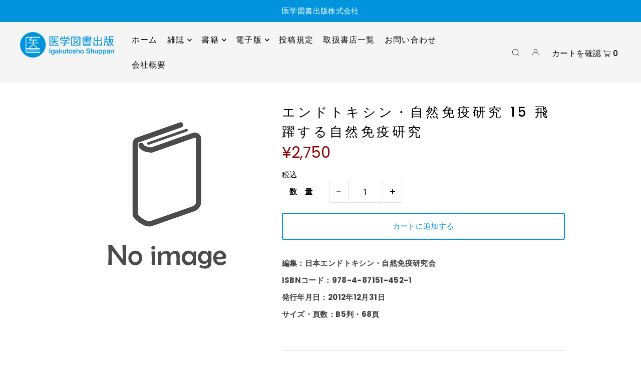

--- FILE ---
content_type: text/html; charset=utf-8
request_url: https://igakutosho.co.jp/products/em_010
body_size: 49029
content:
<!DOCTYPE html>
<html class="no-js" lang="ja">
<head><script type="application/vnd.locksmith+json" data-locksmith>{"version":"v256","locked":false,"initialized":true,"scope":"product","access_granted":true,"access_denied":false,"requires_customer":false,"manual_lock":false,"remote_lock":false,"has_timeout":false,"remote_rendered":null,"hide_resource":false,"hide_links_to_resource":false,"transparent":true,"locks":{"all":[],"opened":[]},"keys":[],"keys_signature":"273d5337702ecc13130846531fe6d1fb6eb51242af60b45a84dc396cb9750af7","state":{"template":"product.book","theme":151817158938,"product":"em_010","collection":null,"page":null,"blog":null,"article":null,"app":null},"now":1770104960,"path":"\/products\/em_010","locale_root_url":"\/","canonical_url":"https:\/\/igakutosho.co.jp\/products\/em_010","customer_id":null,"customer_id_signature":"273d5337702ecc13130846531fe6d1fb6eb51242af60b45a84dc396cb9750af7","cart":null}</script><script data-locksmith>!function(){undefined;!function(){var s=window.Locksmith={},e=document.querySelector('script[type="application/vnd.locksmith+json"]'),n=e&&e.innerHTML;if(s.state={},s.util={},s.loading=!1,n)try{s.state=JSON.parse(n)}catch(d){}if(document.addEventListener&&document.querySelector){var o,a,i,t=[76,79,67,75,83,77,73,84,72,49,49],c=function(){a=t.slice(0)},l="style",r=function(e){e&&27!==e.keyCode&&"click"!==e.type||(document.removeEventListener("keydown",r),document.removeEventListener("click",r),o&&document.body.removeChild(o),o=null)};c(),document.addEventListener("keyup",function(e){if(e.keyCode===a[0]){if(clearTimeout(i),a.shift(),0<a.length)return void(i=setTimeout(c,1e3));c(),r(),(o=document.createElement("div"))[l].width="50%",o[l].maxWidth="1000px",o[l].height="85%",o[l].border="1px rgba(0, 0, 0, 0.2) solid",o[l].background="rgba(255, 255, 255, 0.99)",o[l].borderRadius="4px",o[l].position="fixed",o[l].top="50%",o[l].left="50%",o[l].transform="translateY(-50%) translateX(-50%)",o[l].boxShadow="0 2px 5px rgba(0, 0, 0, 0.3), 0 0 100vh 100vw rgba(0, 0, 0, 0.5)",o[l].zIndex="2147483645";var t=document.createElement("textarea");t.value=JSON.stringify(JSON.parse(n),null,2),t[l].border="none",t[l].display="block",t[l].boxSizing="border-box",t[l].width="100%",t[l].height="100%",t[l].background="transparent",t[l].padding="22px",t[l].fontFamily="monospace",t[l].fontSize="14px",t[l].color="#333",t[l].resize="none",t[l].outline="none",t.readOnly=!0,o.appendChild(t),document.body.appendChild(o),t.addEventListener("click",function(e){e.stopImmediatePropagation()}),t.select(),document.addEventListener("keydown",r),document.addEventListener("click",r)}})}s.isEmbedded=-1!==window.location.search.indexOf("_ab=0&_fd=0&_sc=1"),s.path=s.state.path||window.location.pathname,s.basePath=s.state.locale_root_url.concat("/apps/locksmith").replace(/^\/\//,"/"),s.reloading=!1,s.util.console=window.console||{log:function(){},error:function(){}},s.util.makeUrl=function(e,t){var n,o=s.basePath+e,a=[],i=s.cache();for(n in i)a.push(n+"="+encodeURIComponent(i[n]));for(n in t)a.push(n+"="+encodeURIComponent(t[n]));return s.state.customer_id&&(a.push("customer_id="+encodeURIComponent(s.state.customer_id)),a.push("customer_id_signature="+encodeURIComponent(s.state.customer_id_signature))),o+=(-1===o.indexOf("?")?"?":"&")+a.join("&")},s._initializeCallbacks=[],s.on=function(e,t){if("initialize"!==e)throw'Locksmith.on() currently only supports the "initialize" event';s._initializeCallbacks.push(t)},s.initializeSession=function(e){if(!s.isEmbedded){var t=!1,n=!0,o=!0;(e=e||{}).silent&&(o=n=!(t=!0)),s.ping({silent:t,spinner:n,reload:o,callback:function(){s._initializeCallbacks.forEach(function(e){e()})}})}},s.cache=function(e){var t={};try{var n=function a(e){return(document.cookie.match("(^|; )"+e+"=([^;]*)")||0)[2]};t=JSON.parse(decodeURIComponent(n("locksmith-params")||"{}"))}catch(d){}if(e){for(var o in e)t[o]=e[o];document.cookie="locksmith-params=; expires=Thu, 01 Jan 1970 00:00:00 GMT; path=/",document.cookie="locksmith-params="+encodeURIComponent(JSON.stringify(t))+"; path=/"}return t},s.cache.cart=s.state.cart,s.cache.cartLastSaved=null,s.params=s.cache(),s.util.reload=function(){s.reloading=!0;try{window.location.href=window.location.href.replace(/#.*/,"")}catch(d){s.util.console.error("Preferred reload method failed",d),window.location.reload()}},s.cache.saveCart=function(e){if(!s.cache.cart||s.cache.cart===s.cache.cartLastSaved)return e?e():null;var t=s.cache.cartLastSaved;s.cache.cartLastSaved=s.cache.cart,fetch("/cart/update.js",{method:"POST",headers:{"Content-Type":"application/json",Accept:"application/json"},body:JSON.stringify({attributes:{locksmith:s.cache.cart}})}).then(function(e){if(!e.ok)throw new Error("Cart update failed: "+e.status);return e.json()}).then(function(){e&&e()})["catch"](function(e){if(s.cache.cartLastSaved=t,!s.reloading)throw e})},s.util.spinnerHTML='<style>body{background:#FFF}@keyframes spin{from{transform:rotate(0deg)}to{transform:rotate(360deg)}}#loading{display:flex;width:100%;height:50vh;color:#777;align-items:center;justify-content:center}#loading .spinner{display:block;animation:spin 600ms linear infinite;position:relative;width:50px;height:50px}#loading .spinner-ring{stroke:currentColor;stroke-dasharray:100%;stroke-width:2px;stroke-linecap:round;fill:none}</style><div id="loading"><div class="spinner"><svg width="100%" height="100%"><svg preserveAspectRatio="xMinYMin"><circle class="spinner-ring" cx="50%" cy="50%" r="45%"></circle></svg></svg></div></div>',s.util.clobberBody=function(e){document.body.innerHTML=e},s.util.clobberDocument=function(e){e.responseText&&(e=e.responseText),document.documentElement&&document.removeChild(document.documentElement);var t=document.open("text/html","replace");t.writeln(e),t.close(),setTimeout(function(){var e=t.querySelector("[autofocus]");e&&e.focus()},100)},s.util.serializeForm=function(e){if(e&&"FORM"===e.nodeName){var t,n,o={};for(t=e.elements.length-1;0<=t;t-=1)if(""!==e.elements[t].name)switch(e.elements[t].nodeName){case"INPUT":switch(e.elements[t].type){default:case"text":case"hidden":case"password":case"button":case"reset":case"submit":o[e.elements[t].name]=e.elements[t].value;break;case"checkbox":case"radio":e.elements[t].checked&&(o[e.elements[t].name]=e.elements[t].value);break;case"file":}break;case"TEXTAREA":o[e.elements[t].name]=e.elements[t].value;break;case"SELECT":switch(e.elements[t].type){case"select-one":o[e.elements[t].name]=e.elements[t].value;break;case"select-multiple":for(n=e.elements[t].options.length-1;0<=n;n-=1)e.elements[t].options[n].selected&&(o[e.elements[t].name]=e.elements[t].options[n].value)}break;case"BUTTON":switch(e.elements[t].type){case"reset":case"submit":case"button":o[e.elements[t].name]=e.elements[t].value}}return o}},s.util.on=function(e,i,s,t){t=t||document;var c="locksmith-"+e+i,n=function(e){var t=e.target,n=e.target.parentElement,o=t&&t.className&&(t.className.baseVal||t.className)||"",a=n&&n.className&&(n.className.baseVal||n.className)||"";("string"==typeof o&&-1!==o.split(/\s+/).indexOf(i)||"string"==typeof a&&-1!==a.split(/\s+/).indexOf(i))&&!e[c]&&(e[c]=!0,s(e))};t.attachEvent?t.attachEvent(e,n):t.addEventListener(e,n,!1)},s.util.enableActions=function(e){s.util.on("click","locksmith-action",function(e){e.preventDefault();var t=e.target;t.dataset.confirmWith&&!confirm(t.dataset.confirmWith)||(t.disabled=!0,t.innerText=t.dataset.disableWith,s.post("/action",t.dataset.locksmithParams,{spinner:!1,type:"text",success:function(e){(e=JSON.parse(e.responseText)).message&&alert(e.message),s.util.reload()}}))},e)},s.util.inject=function(e,t){var n=["data","locksmith","append"];if(-1!==t.indexOf(n.join("-"))){var o=document.createElement("div");o.innerHTML=t,e.appendChild(o)}else e.innerHTML=t;var a,i,s=e.querySelectorAll("script");for(i=0;i<s.length;++i){a=s[i];var c=document.createElement("script");if(a.type&&(c.type=a.type),a.src)c.src=a.src;else{var l=document.createTextNode(a.innerHTML);c.appendChild(l)}e.appendChild(c)}var r=e.querySelector("[autofocus]");r&&r.focus()},s.post=function(e,t,n){!1!==(n=n||{}).spinner&&s.util.clobberBody(s.util.spinnerHTML);var o={};n.container===document?(o.layout=1,n.success=function(e){s.util.clobberDocument(e)}):n.container&&(o.layout=0,n.success=function(e){var t=document.getElementById(n.container);s.util.inject(t,e),t.id===t.firstChild.id&&t.parentElement.replaceChild(t.firstChild,t)}),n.form_type&&(t.form_type=n.form_type),n.include_layout_classes!==undefined&&(t.include_layout_classes=n.include_layout_classes),n.lock_id!==undefined&&(t.lock_id=n.lock_id),s.loading=!0;var a=s.util.makeUrl(e,o),i="json"===n.type||"text"===n.type;fetch(a,{method:"POST",headers:{"Content-Type":"application/json",Accept:i?"application/json":"text/html"},body:JSON.stringify(t)}).then(function(e){if(!e.ok)throw new Error("Request failed: "+e.status);return e.text()}).then(function(e){var t=n.success||s.util.clobberDocument;t(i?{responseText:e}:e)})["catch"](function(e){if(!s.reloading)if("dashboard.weglot.com"!==window.location.host){if(!n.silent)throw alert("Something went wrong! Please refresh and try again."),e;console.error(e)}else console.error(e)})["finally"](function(){s.loading=!1})},s.postResource=function(e,t){e.path=s.path,e.search=window.location.search,e.state=s.state,e.passcode&&(e.passcode=e.passcode.trim()),e.email&&(e.email=e.email.trim()),e.state.cart=s.cache.cart,e.locksmith_json=s.jsonTag,e.locksmith_json_signature=s.jsonTagSignature,s.post("/resource",e,t)},s.ping=function(e){if(!s.isEmbedded){e=e||{};var t=function(){e.reload?s.util.reload():"function"==typeof e.callback&&e.callback()};s.post("/ping",{path:s.path,search:window.location.search,state:s.state},{spinner:!!e.spinner,silent:"undefined"==typeof e.silent||e.silent,type:"text",success:function(e){e&&e.responseText?((e=JSON.parse(e.responseText)).messages&&0<e.messages.length&&s.showMessages(e.messages),e.cart&&s.cache.cart!==e.cart?(s.cache.cart=e.cart,s.cache.saveCart(function(){t(),e.cart&&e.cart.match(/^.+:/)&&s.util.reload()})):t()):console.error("[Locksmith] Invalid result in ping callback:",e)}})}},s.timeoutMonitor=function(){var e=s.cache.cart;s.ping({callback:function(){e!==s.cache.cart||setTimeout(function(){s.timeoutMonitor()},6e4)}})},s.showMessages=function(e){var t=document.createElement("div");t.style.position="fixed",t.style.left=0,t.style.right=0,t.style.bottom="-50px",t.style.opacity=0,t.style.background="#191919",t.style.color="#ddd",t.style.transition="bottom 0.2s, opacity 0.2s",t.style.zIndex=999999,t.innerHTML="        <style>          .locksmith-ab .locksmith-b { display: none; }          .locksmith-ab.toggled .locksmith-b { display: flex; }          .locksmith-ab.toggled .locksmith-a { display: none; }          .locksmith-flex { display: flex; flex-wrap: wrap; justify-content: space-between; align-items: center; padding: 10px 20px; }          .locksmith-message + .locksmith-message { border-top: 1px #555 solid; }          .locksmith-message a { color: inherit; font-weight: bold; }          .locksmith-message a:hover { color: inherit; opacity: 0.8; }          a.locksmith-ab-toggle { font-weight: inherit; text-decoration: underline; }          .locksmith-text { flex-grow: 1; }          .locksmith-cta { flex-grow: 0; text-align: right; }          .locksmith-cta button { transform: scale(0.8); transform-origin: left; }          .locksmith-cta > * { display: block; }          .locksmith-cta > * + * { margin-top: 10px; }          .locksmith-message a.locksmith-close { flex-grow: 0; text-decoration: none; margin-left: 15px; font-size: 30px; font-family: monospace; display: block; padding: 2px 10px; }                    @media screen and (max-width: 600px) {            .locksmith-wide-only { display: none !important; }            .locksmith-flex { padding: 0 15px; }            .locksmith-flex > * { margin-top: 5px; margin-bottom: 5px; }            .locksmith-cta { text-align: left; }          }                    @media screen and (min-width: 601px) {            .locksmith-narrow-only { display: none !important; }          }        </style>      "+e.map(function(e){return'<div class="locksmith-message">'+e+"</div>"}).join(""),document.body.appendChild(t),document.body.style.position="relative",document.body.parentElement.style.paddingBottom=t.offsetHeight+"px",setTimeout(function(){t.style.bottom=0,t.style.opacity=1},50),s.util.on("click","locksmith-ab-toggle",function(e){e.preventDefault();for(var t=e.target.parentElement;-1===t.className.split(" ").indexOf("locksmith-ab");)t=t.parentElement;-1!==t.className.split(" ").indexOf("toggled")?t.className=t.className.replace("toggled",""):t.className=t.className+" toggled"}),s.util.enableActions(t)}}()}();</script>
      <script data-locksmith>Locksmith.cache.cart=null</script>

  <script data-locksmith>Locksmith.jsonTag="{\"version\":\"v256\",\"locked\":false,\"initialized\":true,\"scope\":\"product\",\"access_granted\":true,\"access_denied\":false,\"requires_customer\":false,\"manual_lock\":false,\"remote_lock\":false,\"has_timeout\":false,\"remote_rendered\":null,\"hide_resource\":false,\"hide_links_to_resource\":false,\"transparent\":true,\"locks\":{\"all\":[],\"opened\":[]},\"keys\":[],\"keys_signature\":\"273d5337702ecc13130846531fe6d1fb6eb51242af60b45a84dc396cb9750af7\",\"state\":{\"template\":\"product.book\",\"theme\":151817158938,\"product\":\"em_010\",\"collection\":null,\"page\":null,\"blog\":null,\"article\":null,\"app\":null},\"now\":1770104960,\"path\":\"\\\/products\\\/em_010\",\"locale_root_url\":\"\\\/\",\"canonical_url\":\"https:\\\/\\\/igakutosho.co.jp\\\/products\\\/em_010\",\"customer_id\":null,\"customer_id_signature\":\"273d5337702ecc13130846531fe6d1fb6eb51242af60b45a84dc396cb9750af7\",\"cart\":null}";Locksmith.jsonTagSignature="56d3723ed99f67907415645b2d60d52f43b3d8dbe5b0102f30e8e11efb7ec937"</script>


  <meta charset="utf-8" />
  <meta name="viewport" content="width=device-width, initial-scale=1">

  <!-- Establish early connection to external domains -->
  <link rel="preconnect" href="https://cdn.shopify.com" crossorigin>
  <link rel="preconnect" href="https://fonts.shopify.com" crossorigin>
  <link rel="preconnect" href="https://monorail-edge.shopifysvc.com">
  <link rel="preconnect" href="//ajax.googleapis.com" crossorigin /><!-- Preload onDomain stylesheets and script libraries -->
  <link rel="preload" href="//igakutosho.co.jp/cdn/shop/t/7/assets/stylesheet.css?v=50634374047638274711698913139" as="style">
  <link rel="preload" as="font" href="//igakutosho.co.jp/cdn/fonts/poppins/poppins_n4.0ba78fa5af9b0e1a374041b3ceaadf0a43b41362.woff2" type="font/woff2" crossorigin>
  <link rel="preload" as="font" href="//igakutosho.co.jp/cdn/fonts/poppins/poppins_n5.ad5b4b72b59a00358afc706450c864c3c8323842.woff2" type="font/woff2" crossorigin>
  <link rel="preload" as="font" href="//igakutosho.co.jp/cdn/fonts/poppins/poppins_n5.ad5b4b72b59a00358afc706450c864c3c8323842.woff2" type="font/woff2" crossorigin>
  <link rel="preload" href="//igakutosho.co.jp/cdn/shop/t/7/assets/eventemitter3.min.js?v=148202183930229300091686654277" as="script">
  <link rel="preload" href="//igakutosho.co.jp/cdn/shop/t/7/assets/vendor-video.js?v=112486824910932804751686654276" as="script">
  <link rel="preload" href="//igakutosho.co.jp/cdn/shop/t/7/assets/theme.js?v=36602648155780018031698121409" as="script">


  <link rel="shortcut icon" href="//igakutosho.co.jp/cdn/shop/files/favicon.png?crop=center&height=32&v=1702861390&width=32" type="image/png" />
  <link rel="canonical" href="https://igakutosho.co.jp/products/em_010" />

  <title>エンドトキシン・自然免疫研究 15 飛躍する自然免疫研究 &ndash; 医学図書出版</title>
  <meta name="description" content="[商品説明] 2011年12月10日(土)に兵庫医科大学医学部3号館(兵庫県西宮市)で行われた，第17回日本エンドトキシン・自然免疫研究会の講演内容をまとめた1冊です。このシリーズは，エンドトキシン・自然免疫研究会に所属している研究者の功績を掲載してきた貴重な書籍です。" />

  





<meta property="og:site_name" content="医学図書出版">
<meta property="og:url" content="https://igakutosho.co.jp/products/em_010"><meta property="og:title" content="エンドトキシン・自然免疫研究 15
飛躍する自然免疫研究">
<meta property="og:type" content="product">
<meta property="og:description" content="[商品説明] 2011年12月10日(土)に兵庫医科大学医学部3号館(兵庫県西宮市)で行われた，第17回日本エンドトキシン・自然免疫研究会の講演内容をまとめた1冊です。このシリーズは，エンドトキシン・自然免疫研究会に所属している研究者の功績を掲載してきた貴重な書籍です。">

<meta property="og:price:amount" content="2,750">
<meta property="og:price:currency" content="JPY">





  <meta name="twitter:site" content="@igakutosho">

<meta name="twitter:title" content="エンドトキシン・自然免疫研究 15
飛躍する自然免疫研究">
<meta name="twitter:description" content="[商品説明] 2011年12月10日(土)に兵庫医科大学医学部3号館(兵庫県西宮市)で行われた，第17回日本エンドトキシン・自然免疫研究会の講演内容をまとめた1冊です。このシリーズは，エンドトキシン・自然免疫研究会に所属している研究者の功績を掲載してきた貴重な書籍です。">
<meta name="twitter:domain" content="">

  
 <script type="application/ld+json">
   {
     "@context": "https://schema.org",
     "@type": "Product",
     "id": "em_010",
     "url": "https:\/\/igakutosho.co.jp\/products\/em_010",
     "image": Liquid error (snippets/structured-data line 60): invalid url input,
     "name": "エンドトキシン・自然免疫研究 15\n飛躍する自然免疫研究",
     "brand": {
        "@type": "Brand",
        "name": "医学図書出版"
      },
     "description": "編集：日本エンドトキシン・自然免疫研究会\nISBNコード：978-4-87151-452-1\n発行年月日：2012年12月31日\nサイズ・頁数：B5判・68頁\n\n[商品説明]2011年12月10日(土)に兵庫医科大学医学部3号館(兵庫県西宮市)で行われた、第17回日本エンドトキシン・自然免疫研究会の講演内容をまとめた1冊です。このシリーズは、エンドトキシン・自然免疫研究会に所属している研究者の功績を掲載してきた貴重な書籍です。\n[目次]\n第1章　シンポジウム1「エンドトキシンの測定とその特性」\n\nピロリ菌リポ多糖の抗原性変化　－サーファクタント蛋白質との相互作用と病原性との関連性－　　横田　伸一　他\n寄生性細菌H.pyloriおよびP.gingivalisリピドAの化学合成と免疫調節活性　　藤本ゆかり　他\n\n第2章　シンポジウム2「自然免疫応答と疾患」\n\n肺障害を主徴とする致死的エンドトキシンショックの新しい実験モデル　　横地　高志　他\n熱傷後の複合免疫不全病態での各種細菌感染に対するIL-18の投与効果とその機序について　　木下　　学　他\n\n第3章　一般演題\n\n光散乱法を用いたアンチトロンビンⅢ製剤のエンドトキシン測定　　落合　雅樹　他\nEndotoxin scattering photometory (ESP)法による血中ET測定の現状と課題　　清水　智治　他\n肺血症におけるアンチトロンビンⅢ(AntithrombinⅢ：ATⅢ)の効果　　岡　　伸樹　他\nローヤルゼリーに含まれる脂肪酸10-hydroxydecanoic acidの翻訳抑制によるLPSシグナル制御　　高橋　圭太　他\nPorphyromonas gingivalisジンジパインによるヒト歯肉上皮細胞におけるIL-33発現誘導　　多田　浩之　他\n2型糖尿病自然発症ラットの免疫応答　　武田　裕司　他\n肺血症モデルとしてのTNF-α誘導肝細胞死と酸化ストレス－シグナル伝達機構からのアプローチ－　　坂口　修平　他\n急性期における慢性炎症状態　　近森　正昭\n低濃度一酸化炭素吸入はPPARγを介した抗炎症作用によってラット出血性ショック後の急性肺傷害に治療効果をもたらす　　川西　　進　他\n","sku": 46635804655898,"offers": [
        
        {
           "@type": "Offer",
           "price": "2,750",
           "priceCurrency": "JPY",
           "availability": "http://schema.org/InStock",
           "priceValidUntil": "2030-01-01",
           "url": "\/products\/em_010"
         }
       
     ]}
 </script>


  <style data-shopify>
:root {
    --main-family: Poppins, sans-serif;
    --main-weight: 400;
    --main-style: normal;
    --main-spacing: 0.025em;
    --nav-family: Poppins, sans-serif;
    --nav-weight: 500;
    --nav-style: normal;
    --heading-family: Poppins, sans-serif;
    --heading-weight: 500;
    --heading-style: normal;
    --heading-spacing: 0.2em;

    --font-size: 15px;
    --base-font-size: 15px;
    --h1-size: 26px;
    --h2-size: 36px;
    --h3-size: 18px;
    --nav-size: 16px;
    --nav-spacing: 0.075em;
    --font-size-sm: calc(15px - 2px);

    --announcement-bar-background: #0094dd;
    --announcement-bar-text-color: #ffffff;
    --homepage-pre-scroll-color: #000000;
    --homepage-pre-scroll-background: #ffffff;
    --homepage-scroll-color: #000000;
    --homepage-scroll-background: #ffffff;
    --pre-scroll-color: #000000;
    --pre-scroll-background: #ffffff;
    --scroll-color: ;
    --scroll-background: ;
    --secondary-color: rgba(0,0,0,0);
    --background: #ffffff;
    --header-color: #000000;
    --text-color: #000000;
    --sale-color: #c50000;
    --dotted-color: #dfdfdf;
    --button-color: #0094dd;
    --button-hover: #e3e3e3;
    --button-text: #ffffff;
    --secondary-button-color: #e3e3e3;
    --secondary-button-hover: #b5b5b5;
    --secondary-button-text: #000;
    --new-background: #000000;
    --new-color: #ffffff;
    --sale-icon-background: #9d0000;
    --sale-icon-color: #ffffff;
    --custom-background: #000000;
    --custom-color: #fff;
    --fb-share: #000000;
    --tw-share: #000000;
    --pin-share: #000000;
    --footer-background: #f5f5f5;
    --footer-text: #0094dd;
    --footer-button: #0094dd;
    --footer-button-text: #ffffff;
    --cs1-color: #000000;
    --cs1-background: #e1e1e1;
    --cs2-color: #000;
    --cs2-background: #f5f5f5;
    --cs3-color: #000000;
    --cs3-background: #ffffff;
    --custom-icon-color: var(--text-color);
    --custom-icon-background: var(--background);
    --error-msg-dark: #e81000;
    --error-msg-light: #ffeae8;
    --success-msg-dark: #007f5f;
    --success-msg-light: #e5fff8;
    --free-shipping-bg: #0094dd;
    --free-shipping-text: #ffffff;
    --error-color: #c50000;
    --error-color-light: #ffc5c5;
    --keyboard-focus: #007ace;
    --focus-border-style: dotted;
    --focus-border-weight: 1px;
    --section-padding: 60px;
    --section-title-align: center;
    --section-title-border: 2px;
    --border-width: 100px;
    --grid-column-gap: px;
    --details-align: center;
    --select-arrow-bg: url(//igakutosho.co.jp/cdn/shop/t/7/assets/select-arrow.png?v=112595941721225094991686654277);
    --icon-border-color: #e6e6e6;
    --color-filter-size: 18px;
    --disabled-text: #808080;
    --listing-size-color: #666666;

    --upsell-border-color: #f2f2f2;

    --star-active: rgb(0, 0, 0);
    --star-inactive: rgb(204, 204, 204);

    --color-body-text: var(--text-color);
    --color-body: var(--background);
    --color-bg: var(--background);

    --section-background: transparent;
    --section-overlay-color: 0, 0, 0;
    --section-overlay-opacity: 0;
    --placeholder-background: rgba(0, 0, 0, 0.7);
    --placeholder-fill: rgba(0, 0, 0, 0.3);

    --line-item-transform: scale(0.8) translateY(calc(-25px - 0.25em)) translateX(10px);

  }
  @media (max-width: 740px) {
     :root {
       --font-size: calc(15px - (15px * 0.15));
       --nav-size: calc(16px - (16px * 0.15));
       --h1-size: calc(26px - (26px * 0.15));
       --h2-size: calc(36px - (36px * 0.15));
       --h3-size: calc(18px - (18px * 0.15));
     }
   }
</style>


  <link rel="stylesheet" href="//igakutosho.co.jp/cdn/shop/t/7/assets/stylesheet.css?v=50634374047638274711698913139" type="text/css">

  <style>
  @font-face {
  font-family: Poppins;
  font-weight: 400;
  font-style: normal;
  font-display: swap;
  src: url("//igakutosho.co.jp/cdn/fonts/poppins/poppins_n4.0ba78fa5af9b0e1a374041b3ceaadf0a43b41362.woff2") format("woff2"),
       url("//igakutosho.co.jp/cdn/fonts/poppins/poppins_n4.214741a72ff2596839fc9760ee7a770386cf16ca.woff") format("woff");
}

  @font-face {
  font-family: Poppins;
  font-weight: 500;
  font-style: normal;
  font-display: swap;
  src: url("//igakutosho.co.jp/cdn/fonts/poppins/poppins_n5.ad5b4b72b59a00358afc706450c864c3c8323842.woff2") format("woff2"),
       url("//igakutosho.co.jp/cdn/fonts/poppins/poppins_n5.33757fdf985af2d24b32fcd84c9a09224d4b2c39.woff") format("woff");
}

  @font-face {
  font-family: Poppins;
  font-weight: 500;
  font-style: normal;
  font-display: swap;
  src: url("//igakutosho.co.jp/cdn/fonts/poppins/poppins_n5.ad5b4b72b59a00358afc706450c864c3c8323842.woff2") format("woff2"),
       url("//igakutosho.co.jp/cdn/fonts/poppins/poppins_n5.33757fdf985af2d24b32fcd84c9a09224d4b2c39.woff") format("woff");
}

  @font-face {
  font-family: Poppins;
  font-weight: 700;
  font-style: normal;
  font-display: swap;
  src: url("//igakutosho.co.jp/cdn/fonts/poppins/poppins_n7.56758dcf284489feb014a026f3727f2f20a54626.woff2") format("woff2"),
       url("//igakutosho.co.jp/cdn/fonts/poppins/poppins_n7.f34f55d9b3d3205d2cd6f64955ff4b36f0cfd8da.woff") format("woff");
}

  @font-face {
  font-family: Poppins;
  font-weight: 400;
  font-style: italic;
  font-display: swap;
  src: url("//igakutosho.co.jp/cdn/fonts/poppins/poppins_i4.846ad1e22474f856bd6b81ba4585a60799a9f5d2.woff2") format("woff2"),
       url("//igakutosho.co.jp/cdn/fonts/poppins/poppins_i4.56b43284e8b52fc64c1fd271f289a39e8477e9ec.woff") format("woff");
}

  @font-face {
  font-family: Poppins;
  font-weight: 700;
  font-style: italic;
  font-display: swap;
  src: url("//igakutosho.co.jp/cdn/fonts/poppins/poppins_i7.42fd71da11e9d101e1e6c7932199f925f9eea42d.woff2") format("woff2"),
       url("//igakutosho.co.jp/cdn/fonts/poppins/poppins_i7.ec8499dbd7616004e21155106d13837fff4cf556.woff") format("woff");
}

  </style>

  <script>window.performance && window.performance.mark && window.performance.mark('shopify.content_for_header.start');</script><meta id="shopify-digital-wallet" name="shopify-digital-wallet" content="/76760613146/digital_wallets/dialog">
<meta name="shopify-checkout-api-token" content="fcf143e4cabb592c5f2aea6a06e525d0">
<link rel="alternate" type="application/json+oembed" href="https://igakutosho.co.jp/products/em_010.oembed">
<script async="async" src="/checkouts/internal/preloads.js?locale=ja-JP"></script>
<link rel="preconnect" href="https://shop.app" crossorigin="anonymous">
<script async="async" src="https://shop.app/checkouts/internal/preloads.js?locale=ja-JP&shop_id=76760613146" crossorigin="anonymous"></script>
<script id="shopify-features" type="application/json">{"accessToken":"fcf143e4cabb592c5f2aea6a06e525d0","betas":["rich-media-storefront-analytics"],"domain":"igakutosho.co.jp","predictiveSearch":false,"shopId":76760613146,"locale":"ja"}</script>
<script>var Shopify = Shopify || {};
Shopify.shop = "655ecb.myshopify.com";
Shopify.locale = "ja";
Shopify.currency = {"active":"JPY","rate":"1.0"};
Shopify.country = "JP";
Shopify.theme = {"name":"Icon","id":151817158938,"schema_name":"Icon","schema_version":"9.1.1","theme_store_id":686,"role":"main"};
Shopify.theme.handle = "null";
Shopify.theme.style = {"id":null,"handle":null};
Shopify.cdnHost = "igakutosho.co.jp/cdn";
Shopify.routes = Shopify.routes || {};
Shopify.routes.root = "/";</script>
<script type="module">!function(o){(o.Shopify=o.Shopify||{}).modules=!0}(window);</script>
<script>!function(o){function n(){var o=[];function n(){o.push(Array.prototype.slice.apply(arguments))}return n.q=o,n}var t=o.Shopify=o.Shopify||{};t.loadFeatures=n(),t.autoloadFeatures=n()}(window);</script>
<script>
  window.ShopifyPay = window.ShopifyPay || {};
  window.ShopifyPay.apiHost = "shop.app\/pay";
  window.ShopifyPay.redirectState = null;
</script>
<script id="shop-js-analytics" type="application/json">{"pageType":"product"}</script>
<script defer="defer" async type="module" src="//igakutosho.co.jp/cdn/shopifycloud/shop-js/modules/v2/client.init-shop-cart-sync_CSE-8ASR.ja.esm.js"></script>
<script defer="defer" async type="module" src="//igakutosho.co.jp/cdn/shopifycloud/shop-js/modules/v2/chunk.common_DDD8GOhs.esm.js"></script>
<script defer="defer" async type="module" src="//igakutosho.co.jp/cdn/shopifycloud/shop-js/modules/v2/chunk.modal_B6JNj9sU.esm.js"></script>
<script type="module">
  await import("//igakutosho.co.jp/cdn/shopifycloud/shop-js/modules/v2/client.init-shop-cart-sync_CSE-8ASR.ja.esm.js");
await import("//igakutosho.co.jp/cdn/shopifycloud/shop-js/modules/v2/chunk.common_DDD8GOhs.esm.js");
await import("//igakutosho.co.jp/cdn/shopifycloud/shop-js/modules/v2/chunk.modal_B6JNj9sU.esm.js");

  window.Shopify.SignInWithShop?.initShopCartSync?.({"fedCMEnabled":true,"windoidEnabled":true});

</script>
<script>
  window.Shopify = window.Shopify || {};
  if (!window.Shopify.featureAssets) window.Shopify.featureAssets = {};
  window.Shopify.featureAssets['shop-js'] = {"shop-cart-sync":["modules/v2/client.shop-cart-sync_BCoLmxl3.ja.esm.js","modules/v2/chunk.common_DDD8GOhs.esm.js","modules/v2/chunk.modal_B6JNj9sU.esm.js"],"init-fed-cm":["modules/v2/client.init-fed-cm_BUzkuSqB.ja.esm.js","modules/v2/chunk.common_DDD8GOhs.esm.js","modules/v2/chunk.modal_B6JNj9sU.esm.js"],"init-shop-email-lookup-coordinator":["modules/v2/client.init-shop-email-lookup-coordinator_BW32axq4.ja.esm.js","modules/v2/chunk.common_DDD8GOhs.esm.js","modules/v2/chunk.modal_B6JNj9sU.esm.js"],"init-windoid":["modules/v2/client.init-windoid_BvNGLRkF.ja.esm.js","modules/v2/chunk.common_DDD8GOhs.esm.js","modules/v2/chunk.modal_B6JNj9sU.esm.js"],"shop-button":["modules/v2/client.shop-button_CH0XKSrs.ja.esm.js","modules/v2/chunk.common_DDD8GOhs.esm.js","modules/v2/chunk.modal_B6JNj9sU.esm.js"],"shop-cash-offers":["modules/v2/client.shop-cash-offers_DjoQtMHe.ja.esm.js","modules/v2/chunk.common_DDD8GOhs.esm.js","modules/v2/chunk.modal_B6JNj9sU.esm.js"],"shop-toast-manager":["modules/v2/client.shop-toast-manager_B8NLGr5M.ja.esm.js","modules/v2/chunk.common_DDD8GOhs.esm.js","modules/v2/chunk.modal_B6JNj9sU.esm.js"],"init-shop-cart-sync":["modules/v2/client.init-shop-cart-sync_CSE-8ASR.ja.esm.js","modules/v2/chunk.common_DDD8GOhs.esm.js","modules/v2/chunk.modal_B6JNj9sU.esm.js"],"init-customer-accounts-sign-up":["modules/v2/client.init-customer-accounts-sign-up_C-LwrDE-.ja.esm.js","modules/v2/client.shop-login-button_D0X6bVTm.ja.esm.js","modules/v2/chunk.common_DDD8GOhs.esm.js","modules/v2/chunk.modal_B6JNj9sU.esm.js"],"pay-button":["modules/v2/client.pay-button_imCDqct4.ja.esm.js","modules/v2/chunk.common_DDD8GOhs.esm.js","modules/v2/chunk.modal_B6JNj9sU.esm.js"],"init-customer-accounts":["modules/v2/client.init-customer-accounts_CxIJyI-K.ja.esm.js","modules/v2/client.shop-login-button_D0X6bVTm.ja.esm.js","modules/v2/chunk.common_DDD8GOhs.esm.js","modules/v2/chunk.modal_B6JNj9sU.esm.js"],"avatar":["modules/v2/client.avatar_BTnouDA3.ja.esm.js"],"init-shop-for-new-customer-accounts":["modules/v2/client.init-shop-for-new-customer-accounts_DRBL7B82.ja.esm.js","modules/v2/client.shop-login-button_D0X6bVTm.ja.esm.js","modules/v2/chunk.common_DDD8GOhs.esm.js","modules/v2/chunk.modal_B6JNj9sU.esm.js"],"shop-follow-button":["modules/v2/client.shop-follow-button_D610YzXR.ja.esm.js","modules/v2/chunk.common_DDD8GOhs.esm.js","modules/v2/chunk.modal_B6JNj9sU.esm.js"],"checkout-modal":["modules/v2/client.checkout-modal_NhzDspE5.ja.esm.js","modules/v2/chunk.common_DDD8GOhs.esm.js","modules/v2/chunk.modal_B6JNj9sU.esm.js"],"shop-login-button":["modules/v2/client.shop-login-button_D0X6bVTm.ja.esm.js","modules/v2/chunk.common_DDD8GOhs.esm.js","modules/v2/chunk.modal_B6JNj9sU.esm.js"],"lead-capture":["modules/v2/client.lead-capture_pLpCOlEn.ja.esm.js","modules/v2/chunk.common_DDD8GOhs.esm.js","modules/v2/chunk.modal_B6JNj9sU.esm.js"],"shop-login":["modules/v2/client.shop-login_DiHM-Diw.ja.esm.js","modules/v2/chunk.common_DDD8GOhs.esm.js","modules/v2/chunk.modal_B6JNj9sU.esm.js"],"payment-terms":["modules/v2/client.payment-terms_BdLTgEH_.ja.esm.js","modules/v2/chunk.common_DDD8GOhs.esm.js","modules/v2/chunk.modal_B6JNj9sU.esm.js"]};
</script>
<script id="__st">var __st={"a":76760613146,"offset":32400,"reqid":"86461138-6716-457c-ad81-fb3f25d04366-1770104960","pageurl":"igakutosho.co.jp\/products\/em_010","u":"d0c195c26507","p":"product","rtyp":"product","rid":8604576252186};</script>
<script>window.ShopifyPaypalV4VisibilityTracking = true;</script>
<script id="captcha-bootstrap">!function(){'use strict';const t='contact',e='account',n='new_comment',o=[[t,t],['blogs',n],['comments',n],[t,'customer']],c=[[e,'customer_login'],[e,'guest_login'],[e,'recover_customer_password'],[e,'create_customer']],r=t=>t.map((([t,e])=>`form[action*='/${t}']:not([data-nocaptcha='true']) input[name='form_type'][value='${e}']`)).join(','),a=t=>()=>t?[...document.querySelectorAll(t)].map((t=>t.form)):[];function s(){const t=[...o],e=r(t);return a(e)}const i='password',u='form_key',d=['recaptcha-v3-token','g-recaptcha-response','h-captcha-response',i],f=()=>{try{return window.sessionStorage}catch{return}},m='__shopify_v',_=t=>t.elements[u];function p(t,e,n=!1){try{const o=window.sessionStorage,c=JSON.parse(o.getItem(e)),{data:r}=function(t){const{data:e,action:n}=t;return t[m]||n?{data:e,action:n}:{data:t,action:n}}(c);for(const[e,n]of Object.entries(r))t.elements[e]&&(t.elements[e].value=n);n&&o.removeItem(e)}catch(o){console.error('form repopulation failed',{error:o})}}const l='form_type',E='cptcha';function T(t){t.dataset[E]=!0}const w=window,h=w.document,L='Shopify',v='ce_forms',y='captcha';let A=!1;((t,e)=>{const n=(g='f06e6c50-85a8-45c8-87d0-21a2b65856fe',I='https://cdn.shopify.com/shopifycloud/storefront-forms-hcaptcha/ce_storefront_forms_captcha_hcaptcha.v1.5.2.iife.js',D={infoText:'hCaptchaによる保護',privacyText:'プライバシー',termsText:'利用規約'},(t,e,n)=>{const o=w[L][v],c=o.bindForm;if(c)return c(t,g,e,D).then(n);var r;o.q.push([[t,g,e,D],n]),r=I,A||(h.body.append(Object.assign(h.createElement('script'),{id:'captcha-provider',async:!0,src:r})),A=!0)});var g,I,D;w[L]=w[L]||{},w[L][v]=w[L][v]||{},w[L][v].q=[],w[L][y]=w[L][y]||{},w[L][y].protect=function(t,e){n(t,void 0,e),T(t)},Object.freeze(w[L][y]),function(t,e,n,w,h,L){const[v,y,A,g]=function(t,e,n){const i=e?o:[],u=t?c:[],d=[...i,...u],f=r(d),m=r(i),_=r(d.filter((([t,e])=>n.includes(e))));return[a(f),a(m),a(_),s()]}(w,h,L),I=t=>{const e=t.target;return e instanceof HTMLFormElement?e:e&&e.form},D=t=>v().includes(t);t.addEventListener('submit',(t=>{const e=I(t);if(!e)return;const n=D(e)&&!e.dataset.hcaptchaBound&&!e.dataset.recaptchaBound,o=_(e),c=g().includes(e)&&(!o||!o.value);(n||c)&&t.preventDefault(),c&&!n&&(function(t){try{if(!f())return;!function(t){const e=f();if(!e)return;const n=_(t);if(!n)return;const o=n.value;o&&e.removeItem(o)}(t);const e=Array.from(Array(32),(()=>Math.random().toString(36)[2])).join('');!function(t,e){_(t)||t.append(Object.assign(document.createElement('input'),{type:'hidden',name:u})),t.elements[u].value=e}(t,e),function(t,e){const n=f();if(!n)return;const o=[...t.querySelectorAll(`input[type='${i}']`)].map((({name:t})=>t)),c=[...d,...o],r={};for(const[a,s]of new FormData(t).entries())c.includes(a)||(r[a]=s);n.setItem(e,JSON.stringify({[m]:1,action:t.action,data:r}))}(t,e)}catch(e){console.error('failed to persist form',e)}}(e),e.submit())}));const S=(t,e)=>{t&&!t.dataset[E]&&(n(t,e.some((e=>e===t))),T(t))};for(const o of['focusin','change'])t.addEventListener(o,(t=>{const e=I(t);D(e)&&S(e,y())}));const B=e.get('form_key'),M=e.get(l),P=B&&M;t.addEventListener('DOMContentLoaded',(()=>{const t=y();if(P)for(const e of t)e.elements[l].value===M&&p(e,B);[...new Set([...A(),...v().filter((t=>'true'===t.dataset.shopifyCaptcha))])].forEach((e=>S(e,t)))}))}(h,new URLSearchParams(w.location.search),n,t,e,['guest_login'])})(!0,!0)}();</script>
<script integrity="sha256-4kQ18oKyAcykRKYeNunJcIwy7WH5gtpwJnB7kiuLZ1E=" data-source-attribution="shopify.loadfeatures" defer="defer" src="//igakutosho.co.jp/cdn/shopifycloud/storefront/assets/storefront/load_feature-a0a9edcb.js" crossorigin="anonymous"></script>
<script crossorigin="anonymous" defer="defer" src="//igakutosho.co.jp/cdn/shopifycloud/storefront/assets/shopify_pay/storefront-65b4c6d7.js?v=20250812"></script>
<script data-source-attribution="shopify.dynamic_checkout.dynamic.init">var Shopify=Shopify||{};Shopify.PaymentButton=Shopify.PaymentButton||{isStorefrontPortableWallets:!0,init:function(){window.Shopify.PaymentButton.init=function(){};var t=document.createElement("script");t.src="https://igakutosho.co.jp/cdn/shopifycloud/portable-wallets/latest/portable-wallets.ja.js",t.type="module",document.head.appendChild(t)}};
</script>
<script data-source-attribution="shopify.dynamic_checkout.buyer_consent">
  function portableWalletsHideBuyerConsent(e){var t=document.getElementById("shopify-buyer-consent"),n=document.getElementById("shopify-subscription-policy-button");t&&n&&(t.classList.add("hidden"),t.setAttribute("aria-hidden","true"),n.removeEventListener("click",e))}function portableWalletsShowBuyerConsent(e){var t=document.getElementById("shopify-buyer-consent"),n=document.getElementById("shopify-subscription-policy-button");t&&n&&(t.classList.remove("hidden"),t.removeAttribute("aria-hidden"),n.addEventListener("click",e))}window.Shopify?.PaymentButton&&(window.Shopify.PaymentButton.hideBuyerConsent=portableWalletsHideBuyerConsent,window.Shopify.PaymentButton.showBuyerConsent=portableWalletsShowBuyerConsent);
</script>
<script data-source-attribution="shopify.dynamic_checkout.cart.bootstrap">document.addEventListener("DOMContentLoaded",(function(){function t(){return document.querySelector("shopify-accelerated-checkout-cart, shopify-accelerated-checkout")}if(t())Shopify.PaymentButton.init();else{new MutationObserver((function(e,n){t()&&(Shopify.PaymentButton.init(),n.disconnect())})).observe(document.body,{childList:!0,subtree:!0})}}));
</script>
<link id="shopify-accelerated-checkout-styles" rel="stylesheet" media="screen" href="https://igakutosho.co.jp/cdn/shopifycloud/portable-wallets/latest/accelerated-checkout-backwards-compat.css" crossorigin="anonymous">
<style id="shopify-accelerated-checkout-cart">
        #shopify-buyer-consent {
  margin-top: 1em;
  display: inline-block;
  width: 100%;
}

#shopify-buyer-consent.hidden {
  display: none;
}

#shopify-subscription-policy-button {
  background: none;
  border: none;
  padding: 0;
  text-decoration: underline;
  font-size: inherit;
  cursor: pointer;
}

#shopify-subscription-policy-button::before {
  box-shadow: none;
}

      </style>

<script>window.performance && window.performance.mark && window.performance.mark('shopify.content_for_header.end');</script>

  <!-- Google Tag Manager -->
  <script>(function(w,d,s,l,i){w[l]=w[l]||[];w[l].push({'gtm.start':
  new Date().getTime(),event:'gtm.js'});var f=d.getElementsByTagName(s)[0],
  j=d.createElement(s),dl=l!='dataLayer'?'&l='+l:'';j.async=true;j.src=
  'https://www.googletagmanager.com/gtm.js?id='+i+dl;f.parentNode.insertBefore(j,f);
  })(window,document,'script','dataLayer','GTM-PJF9ZHB6');</script>
  <!-- End Google Tag Manager -->

<!-- BEGIN app block: shopify://apps/powerful-form-builder/blocks/app-embed/e4bcb1eb-35b2-42e6-bc37-bfe0e1542c9d --><script type="text/javascript" hs-ignore data-cookieconsent="ignore">
  var Globo = Globo || {};
  var globoFormbuilderRecaptchaInit = function(){};
  var globoFormbuilderHcaptchaInit = function(){};
  window.Globo.FormBuilder = window.Globo.FormBuilder || {};
  window.Globo.FormBuilder.shop = {"configuration":{"money_format":"¥{{amount_no_decimals}}"},"pricing":{"features":{"bulkOrderForm":false,"cartForm":false,"fileUpload":2,"removeCopyright":false,"restrictedEmailDomains":false}},"settings":{"copyright":"Powered by <a href=\"https://globosoftware.net\" target=\"_blank\">Globo</a> <a href=\"https://apps.shopify.com/form-builder-contact-form\" target=\"_blank\">Form</a>","hideWaterMark":true,"reCaptcha":{"recaptchaType":"v2","siteKey":false,"languageCode":"en"},"scrollTop":false,"customCssCode":"","customCssEnabled":false,"additionalColumns":[]},"encryption_form_id":1,"url":"https://app.powerfulform.com/","CDN_URL":"https://dxo9oalx9qc1s.cloudfront.net"};

  if(window.Globo.FormBuilder.shop.settings.customCssEnabled && window.Globo.FormBuilder.shop.settings.customCssCode){
    const customStyle = document.createElement('style');
    customStyle.type = 'text/css';
    customStyle.innerHTML = window.Globo.FormBuilder.shop.settings.customCssCode;
    document.head.appendChild(customStyle);
  }

  window.Globo.FormBuilder.forms = [];
    
      
      
      
      window.Globo.FormBuilder.forms[10717] = {"10717":{"elements":[{"id":"group-1","type":"group","label":"Page 1","description":"","elements":[{"id":"name-1","type":"name","label":"お名前","characters":100,"columnWidth":100,"placeholder":"お名前","required":true,"ifHideLabel":false,"hideLabel":false,"limitCharacters":false},{"id":"name-2","type":"name","label":"フリガナ","characters":100,"columnWidth":100,"placeholder":"フリガナ","required":true,"limitCharacters":false,"hideLabel":false},{"id":"text","type":"text","label":"会社名／病院名／団体名","placeholder":"会社名／病院名／団体名を記載ください","description":null,"required":false,"columnWidth":100,"hideLabel":false},{"id":"text-1","type":"text","label":"所属名","placeholder":"所属名を記載ください","description":null,"required":false,"columnWidth":100,"hideLabel":false},{"id":"number-1","type":"number","label":"郵便番号","characters":"7","columnWidth":50,"description":"半角数字、ハイフン(-)なしで記入してください","placeholder":"1130033","hideLabel":false,"limitCharacters":true},{"id":"select-1","type":"select","label":"都道府県","placeholder":"選んでください","options":"東京都\n北海道\n青森県\n岩手県\n宮城県\n秋田県\n山形県\n福島県\n茨城県\n栃木県\n群馬県\n埼玉県\n千葉県\n神奈川県\n新潟県\n富山県\n石川県\n福井県\n山梨県\n長野県\n岐阜県\n静岡県\n愛知県\n三重県\n滋賀県\n京都府\n大阪府\n兵庫県\n奈良県\n和歌山県\n鳥取県\n島根県\n岡山県\n広島県\n山口県\n徳島県\n香川県\n愛媛県\n高知県\n福岡県\n佐賀県\n長崎県\n熊本県\n大分県\n宮崎県\n鹿児島県\n沖縄県","columnWidth":50,"required":true,"defaultOption":"","hideLabel":false},{"id":"text-2","type":"text","label":"ご住所","characters":100,"columnWidth":100,"required":true,"placeholder":"文京区本郷2-27-18本郷BNビル2階","conditionalField":false,"description":"市町村区以降","limitCharacters":false,"hideLabel":false},{"id":"phone-1","type":"phone","label":"電話番号","defaultCountryCode":"us","characters":100,"columnWidth":50,"conditionalField":true,"required":true,"placeholder":"08012345678","description":"半角数字、ハイフン(-)なしで記入してください","validatePhone":false,"limitCharacters":false,"hideLabel":false},{"id":"email","type":"email","label":"メールアドレス","placeholder":"sample@igakutosho.co.jp","description":"半角英数字で記入してください","required":true,"columnWidth":100,"conditionalField":false,"limitCharacters":false,"hideLabel":false},{"id":"textarea","type":"textarea","label":"お問い合わせ内容","placeholder":"","description":null,"required":true,"columnWidth":100,"conditionalField":false,"hideLabel":false}]}],"errorMessage":{"required":"フィールドに記入してください","invalid":"無効","invalidEmail":"無効な電子メール","invalidURL":"無効なURL","fileSizeLimit":"ファイルサイズ制限を超えました","fileNotAllowed":"ファイル拡張子は許可されていません","requiredCaptcha":"キャプチャを入力してください","invalidName":"無効な名前"},"appearance":{"layout":"boxed","width":"750","style":"classic_rounded","mainColor":"rgba(0,148,221,1)","floatingIcon":"\u003csvg aria-hidden=\"true\" focusable=\"false\" data-prefix=\"far\" data-icon=\"envelope\" class=\"svg-inline--fa fa-envelope fa-w-16\" role=\"img\" xmlns=\"http:\/\/www.w3.org\/2000\/svg\" viewBox=\"0 0 512 512\"\u003e\u003cpath fill=\"currentColor\" d=\"M464 64H48C21.49 64 0 85.49 0 112v288c0 26.51 21.49 48 48 48h416c26.51 0 48-21.49 48-48V112c0-26.51-21.49-48-48-48zm0 48v40.805c-22.422 18.259-58.168 46.651-134.587 106.49-16.841 13.247-50.201 45.072-73.413 44.701-23.208.375-56.579-31.459-73.413-44.701C106.18 199.465 70.425 171.067 48 152.805V112h416zM48 400V214.398c22.914 18.251 55.409 43.862 104.938 82.646 21.857 17.205 60.134 55.186 103.062 54.955 42.717.231 80.509-37.199 103.053-54.947 49.528-38.783 82.032-64.401 104.947-82.653V400H48z\"\u003e\u003c\/path\u003e\u003c\/svg\u003e","floatingText":null,"displayOnAllPage":false,"formType":"normalForm","background":"color","backgroundColor":"#fff","descriptionColor":"#6c757d","headingColor":"#000","labelColor":"#000","optionColor":"#000","paragraphBackground":"#fff","paragraphColor":"#000","colorScheme":{"solidButton":{"red":0,"green":148,"blue":221,"alpha":1},"solidButtonLabel":{"red":255,"green":255,"blue":255},"text":{"red":0,"green":0,"blue":0},"outlineButton":{"red":0,"green":148,"blue":221,"alpha":1},"background":{"red":255,"green":255,"blue":255}}},"afterSubmit":{"gaEventName":"globo_form_submit","gaEventCategory":"Form Builder by Globo","gaEventAction":"Submit","gaEventLabel":"Contact us form","action":"clearForm","message":"\u003ch4\u003eお問い合わせいただきありがとうございます。\u003c\/h4\u003e\u003ch6\u003e\u003cbr\u003e\u003c\/h6\u003e","redirectUrl":null,"enableGa":false},"footer":{"description":"\u003cp\u003e上記の内容をご確認の上、「送信する」ボタンをクリックしてください\u003c\/p\u003e","previousText":"前","nextText":"次","submitText":"送信する","resetButton":false,"submitFullWidth":true},"header":{"active":true,"title":"","description":"\u003cp\u003e\u003cstrong style=\"color: rgb(9, 60, 120);\"\u003e医学図書出版へのお問い合わせについては下記からお願いします。\u003c\/strong\u003e\u003c\/p\u003e\u003cp\u003e\u003cbr\u003e\u003c\/p\u003e\u003cp\u003eメールでのお問い合わせにあたって、ご記入いただく個人情報はお客様からのお問い合わせに対してご回答する目的にのみ利用し、他の目的には一切利用いたしません。 医学図書出版の個人情報保護方針については\u003ca href=\"http:\/\/www.igakutosho.co.jp\/pages\/privacy\" rel=\"noopener noreferrer\" target=\"_blank\"\u003eこちら\u003c\/a\u003eをご覧ください。\u003c\/p\u003e\u003cp\u003e弊社からのお返事のメールは、お客様個人宛にお送りするものです。弊社の許可なく一部または全部を転用・二次利用・その他の目的でご使用されることはご遠慮ください。\u003c\/p\u003e\u003cp\u003eお問い合わせの内容によりましては、回答までにお時間をいただく場合や、回答できかねる場合がございます。また、お電話で回答させていただく場合もございます。予めご了承ください。\u003c\/p\u003e\u003cp\u003e\u003cbr\u003e\u003c\/p\u003e\u003cp\u003e\u003cspan style=\"color: rgb(51, 51, 51);\"\u003e下記フォームの必要事項をご記入のうえ、「送信する」ボタンを押してください。\u003c\/span\u003e\u003c\/p\u003e\u003cp\u003e\u003cspan style=\"color: rgb(3, 38, 80);\"\u003e※半角カタカナは使用しないでください。\u003c\/span\u003e\u003c\/p\u003e\u003cp\u003e\u003cspan style=\"color: rgb(3, 38, 80);\"\u003e※お名前・メールアドレス・電話番号等は確実にご記入ください。\u003c\/span\u003e\u003c\/p\u003e\u003cp\u003e\u003cspan style=\"color: rgb(3, 38, 80);\"\u003e※（*）印の項目は必ず入力してください。\u003c\/span\u003e\u003c\/p\u003e"},"isStepByStepForm":true,"publish":{"requiredLogin":false,"requiredLoginMessage":"Please \u003ca href='\/account\/login' title='login'\u003elogin\u003c\/a\u003e to continue","publishType":"embedCode","selectTime":"forever","setCookie":"1","setCookieHours":"1","setCookieWeeks":"1"},"reCaptcha":{"enable":false,"note":"Please make sure that you have set Google reCaptcha v2 Site key and Secret key in \u003ca href=\"\/admin\/settings\"\u003eSettings\u003c\/a\u003e"},"html":"\n\u003cdiv class=\"globo-form boxed-form globo-form-id-10717 \" data-locale=\"ja\" \u003e\n\n\u003cstyle\u003e\n\n\n    :root .globo-form-app[data-id=\"10717\"]{\n        \n        --gfb-color-solidButton: 0,148,221;\n        --gfb-color-solidButtonColor: rgb(var(--gfb-color-solidButton));\n        --gfb-color-solidButtonLabel: 255,255,255;\n        --gfb-color-solidButtonLabelColor: rgb(var(--gfb-color-solidButtonLabel));\n        --gfb-color-text: 0,0,0;\n        --gfb-color-textColor: rgb(var(--gfb-color-text));\n        --gfb-color-outlineButton: 0,148,221;\n        --gfb-color-outlineButtonColor: rgb(var(--gfb-color-outlineButton));\n        --gfb-color-background: 255,255,255;\n        --gfb-color-backgroundColor: rgb(var(--gfb-color-background));\n        \n        --gfb-main-color: rgba(0,148,221,1);\n        --gfb-primary-color: var(--gfb-color-solidButtonColor, var(--gfb-main-color));\n        --gfb-primary-text-color: var(--gfb-color-solidButtonLabelColor, #FFF);\n        --gfb-form-width: 750px;\n        --gfb-font-family: inherit;\n        --gfb-font-style: inherit;\n        --gfb--image: 40%;\n        --gfb-image-ratio-draft: var(--gfb--image);\n        --gfb-image-ratio: var(--gfb-image-ratio-draft);\n        \n        --gfb-bg-temp-color: #FFF;\n        --gfb-bg-position: ;\n        \n            --gfb-bg-temp-color: #fff;\n        \n        --gfb-bg-color: var(--gfb-color-backgroundColor, var(--gfb-bg-temp-color));\n        \n    }\n    \n.globo-form-id-10717 .globo-form-app{\n    max-width: 750px;\n    width: -webkit-fill-available;\n    \n    background-color: var(--gfb-bg-color);\n    \n    \n}\n\n.globo-form-id-10717 .globo-form-app .globo-heading{\n    color: var(--gfb-color-textColor, #000)\n}\n\n\n\n.globo-form-id-10717 .globo-form-app .globo-description,\n.globo-form-id-10717 .globo-form-app .header .globo-description{\n    --gfb-color-description: rgba(var(--gfb-color-text), 0.8);\n    color: var(--gfb-color-description, #6c757d);\n}\n.globo-form-id-10717 .globo-form-app .globo-label,\n.globo-form-id-10717 .globo-form-app .globo-form-control label.globo-label,\n.globo-form-id-10717 .globo-form-app .globo-form-control label.globo-label span.label-content{\n    color: var(--gfb-color-textColor, #000);\n    text-align: left;\n}\n.globo-form-id-10717 .globo-form-app .globo-label.globo-position-label{\n    height: 20px !important;\n}\n.globo-form-id-10717 .globo-form-app .globo-form-control .help-text.globo-description,\n.globo-form-id-10717 .globo-form-app .globo-form-control span.globo-description{\n    --gfb-color-description: rgba(var(--gfb-color-text), 0.8);\n    color: var(--gfb-color-description, #6c757d);\n}\n.globo-form-id-10717 .globo-form-app .globo-form-control .checkbox-wrapper .globo-option,\n.globo-form-id-10717 .globo-form-app .globo-form-control .radio-wrapper .globo-option\n{\n    color: var(--gfb-color-textColor, #000);\n}\n.globo-form-id-10717 .globo-form-app .footer,\n.globo-form-id-10717 .globo-form-app .gfb__footer{\n    text-align:;\n}\n.globo-form-id-10717 .globo-form-app .footer button,\n.globo-form-id-10717 .globo-form-app .gfb__footer button{\n    border:1px solid var(--gfb-primary-color);\n    \n        width:100%;\n    \n}\n.globo-form-id-10717 .globo-form-app .footer button.submit,\n.globo-form-id-10717 .globo-form-app .gfb__footer button.submit\n.globo-form-id-10717 .globo-form-app .footer button.checkout,\n.globo-form-id-10717 .globo-form-app .gfb__footer button.checkout,\n.globo-form-id-10717 .globo-form-app .footer button.action.loading .spinner,\n.globo-form-id-10717 .globo-form-app .gfb__footer button.action.loading .spinner{\n    background-color: var(--gfb-primary-color);\n    color : #ffffff;\n}\n.globo-form-id-10717 .globo-form-app .globo-form-control .star-rating\u003efieldset:not(:checked)\u003elabel:before {\n    content: url('data:image\/svg+xml; utf8, \u003csvg aria-hidden=\"true\" focusable=\"false\" data-prefix=\"far\" data-icon=\"star\" class=\"svg-inline--fa fa-star fa-w-18\" role=\"img\" xmlns=\"http:\/\/www.w3.org\/2000\/svg\" viewBox=\"0 0 576 512\"\u003e\u003cpath fill=\"rgba(0,148,221,1)\" d=\"M528.1 171.5L382 150.2 316.7 17.8c-11.7-23.6-45.6-23.9-57.4 0L194 150.2 47.9 171.5c-26.2 3.8-36.7 36.1-17.7 54.6l105.7 103-25 145.5c-4.5 26.3 23.2 46 46.4 33.7L288 439.6l130.7 68.7c23.2 12.2 50.9-7.4 46.4-33.7l-25-145.5 105.7-103c19-18.5 8.5-50.8-17.7-54.6zM388.6 312.3l23.7 138.4L288 385.4l-124.3 65.3 23.7-138.4-100.6-98 139-20.2 62.2-126 62.2 126 139 20.2-100.6 98z\"\u003e\u003c\/path\u003e\u003c\/svg\u003e');\n}\n.globo-form-id-10717 .globo-form-app .globo-form-control .star-rating\u003efieldset\u003einput:checked ~ label:before {\n    content: url('data:image\/svg+xml; utf8, \u003csvg aria-hidden=\"true\" focusable=\"false\" data-prefix=\"fas\" data-icon=\"star\" class=\"svg-inline--fa fa-star fa-w-18\" role=\"img\" xmlns=\"http:\/\/www.w3.org\/2000\/svg\" viewBox=\"0 0 576 512\"\u003e\u003cpath fill=\"rgba(0,148,221,1)\" d=\"M259.3 17.8L194 150.2 47.9 171.5c-26.2 3.8-36.7 36.1-17.7 54.6l105.7 103-25 145.5c-4.5 26.3 23.2 46 46.4 33.7L288 439.6l130.7 68.7c23.2 12.2 50.9-7.4 46.4-33.7l-25-145.5 105.7-103c19-18.5 8.5-50.8-17.7-54.6L382 150.2 316.7 17.8c-11.7-23.6-45.6-23.9-57.4 0z\"\u003e\u003c\/path\u003e\u003c\/svg\u003e');\n}\n.globo-form-id-10717 .globo-form-app .globo-form-control .star-rating\u003efieldset:not(:checked)\u003elabel:hover:before,\n.globo-form-id-10717 .globo-form-app .globo-form-control .star-rating\u003efieldset:not(:checked)\u003elabel:hover ~ label:before{\n    content : url('data:image\/svg+xml; utf8, \u003csvg aria-hidden=\"true\" focusable=\"false\" data-prefix=\"fas\" data-icon=\"star\" class=\"svg-inline--fa fa-star fa-w-18\" role=\"img\" xmlns=\"http:\/\/www.w3.org\/2000\/svg\" viewBox=\"0 0 576 512\"\u003e\u003cpath fill=\"rgba(0,148,221,1)\" d=\"M259.3 17.8L194 150.2 47.9 171.5c-26.2 3.8-36.7 36.1-17.7 54.6l105.7 103-25 145.5c-4.5 26.3 23.2 46 46.4 33.7L288 439.6l130.7 68.7c23.2 12.2 50.9-7.4 46.4-33.7l-25-145.5 105.7-103c19-18.5 8.5-50.8-17.7-54.6L382 150.2 316.7 17.8c-11.7-23.6-45.6-23.9-57.4 0z\"\u003e\u003c\/path\u003e\u003c\/svg\u003e')\n}\n.globo-form-id-10717 .globo-form-app .globo-form-control .checkbox-wrapper .checkbox-input:checked ~ .checkbox-label:before {\n    border-color: var(--gfb-primary-color);\n    box-shadow: 0 4px 6px rgba(50,50,93,0.11), 0 1px 3px rgba(0,0,0,0.08);\n    background-color: var(--gfb-primary-color);\n}\n.globo-form-id-10717 .globo-form-app .step.-completed .step__number,\n.globo-form-id-10717 .globo-form-app .line.-progress,\n.globo-form-id-10717 .globo-form-app .line.-start{\n    background-color: var(--gfb-primary-color);\n}\n.globo-form-id-10717 .globo-form-app .checkmark__check,\n.globo-form-id-10717 .globo-form-app .checkmark__circle{\n    stroke: var(--gfb-primary-color);\n}\n.globo-form-id-10717 .floating-button{\n    background-color: var(--gfb-primary-color);\n}\n.globo-form-id-10717 .globo-form-app .globo-form-control .checkbox-wrapper .checkbox-input ~ .checkbox-label:before,\n.globo-form-app .globo-form-control .radio-wrapper .radio-input ~ .radio-label:after{\n    border-color : var(--gfb-primary-color);\n}\n.globo-form-id-10717 .flatpickr-day.selected, \n.globo-form-id-10717 .flatpickr-day.startRange, \n.globo-form-id-10717 .flatpickr-day.endRange, \n.globo-form-id-10717 .flatpickr-day.selected.inRange, \n.globo-form-id-10717 .flatpickr-day.startRange.inRange, \n.globo-form-id-10717 .flatpickr-day.endRange.inRange, \n.globo-form-id-10717 .flatpickr-day.selected:focus, \n.globo-form-id-10717 .flatpickr-day.startRange:focus, \n.globo-form-id-10717 .flatpickr-day.endRange:focus, \n.globo-form-id-10717 .flatpickr-day.selected:hover, \n.globo-form-id-10717 .flatpickr-day.startRange:hover, \n.globo-form-id-10717 .flatpickr-day.endRange:hover, \n.globo-form-id-10717 .flatpickr-day.selected.prevMonthDay, \n.globo-form-id-10717 .flatpickr-day.startRange.prevMonthDay, \n.globo-form-id-10717 .flatpickr-day.endRange.prevMonthDay, \n.globo-form-id-10717 .flatpickr-day.selected.nextMonthDay, \n.globo-form-id-10717 .flatpickr-day.startRange.nextMonthDay, \n.globo-form-id-10717 .flatpickr-day.endRange.nextMonthDay {\n    background: var(--gfb-primary-color);\n    border-color: var(--gfb-primary-color);\n}\n.globo-form-id-10717 .globo-paragraph {\n    background: #fff;\n    color: var(--gfb-color-textColor, #000);\n    width: 100%!important;\n}\n\n[dir=\"rtl\"] .globo-form-app .header .title,\n[dir=\"rtl\"] .globo-form-app .header .description,\n[dir=\"rtl\"] .globo-form-id-10717 .globo-form-app .globo-heading,\n[dir=\"rtl\"] .globo-form-id-10717 .globo-form-app .globo-label,\n[dir=\"rtl\"] .globo-form-id-10717 .globo-form-app .globo-form-control label.globo-label,\n[dir=\"rtl\"] .globo-form-id-10717 .globo-form-app .globo-form-control label.globo-label span.label-content{\n    text-align: right;\n}\n\n[dir=\"rtl\"] .globo-form-app .line {\n    left: unset;\n    right: 50%;\n}\n\n[dir=\"rtl\"] .globo-form-id-10717 .globo-form-app .line.-start {\n    left: unset;    \n    right: 0%;\n}\n\n\u003c\/style\u003e\n\n\n\n\n\u003cdiv class=\"globo-form-app boxed-layout gfb-style-classic_rounded  gfb-font-size-medium\" data-id=10717\u003e\n    \n    \u003cdiv class=\"header dismiss hidden\" onclick=\"Globo.FormBuilder.closeModalForm(this)\"\u003e\n        \u003csvg width=20 height=20 viewBox=\"0 0 20 20\" class=\"\" focusable=\"false\" aria-hidden=\"true\"\u003e\u003cpath d=\"M11.414 10l4.293-4.293a.999.999 0 1 0-1.414-1.414L10 8.586 5.707 4.293a.999.999 0 1 0-1.414 1.414L8.586 10l-4.293 4.293a.999.999 0 1 0 1.414 1.414L10 11.414l4.293 4.293a.997.997 0 0 0 1.414 0 .999.999 0 0 0 0-1.414L11.414 10z\" fill-rule=\"evenodd\"\u003e\u003c\/path\u003e\u003c\/svg\u003e\n    \u003c\/div\u003e\n    \u003cform class=\"g-container\" novalidate action=\"https:\/\/app.powerfulform.com\/api\/front\/form\/10717\/send\" method=\"POST\" enctype=\"multipart\/form-data\" data-id=10717\u003e\n        \n            \n            \u003cdiv class=\"header\"\u003e\n                \u003ch3 class=\"title globo-heading\"\u003e\u003c\/h3\u003e\n                \n                \u003cdiv class=\"description globo-description\"\u003e\u003cp\u003e\u003cstrong style=\"color: rgb(9, 60, 120);\"\u003e医学図書出版へのお問い合わせについては下記からお願いします。\u003c\/strong\u003e\u003c\/p\u003e\u003cp\u003e\u003cbr\u003e\u003c\/p\u003e\u003cp\u003eメールでのお問い合わせにあたって、ご記入いただく個人情報はお客様からのお問い合わせに対してご回答する目的にのみ利用し、他の目的には一切利用いたしません。 医学図書出版の個人情報保護方針については\u003ca href=\"http:\/\/www.igakutosho.co.jp\/pages\/privacy\" rel=\"noopener noreferrer\" target=\"_blank\"\u003eこちら\u003c\/a\u003eをご覧ください。\u003c\/p\u003e\u003cp\u003e弊社からのお返事のメールは、お客様個人宛にお送りするものです。弊社の許可なく一部または全部を転用・二次利用・その他の目的でご使用されることはご遠慮ください。\u003c\/p\u003e\u003cp\u003eお問い合わせの内容によりましては、回答までにお時間をいただく場合や、回答できかねる場合がございます。また、お電話で回答させていただく場合もございます。予めご了承ください。\u003c\/p\u003e\u003cp\u003e\u003cbr\u003e\u003c\/p\u003e\u003cp\u003e\u003cspan style=\"color: rgb(51, 51, 51);\"\u003e下記フォームの必要事項をご記入のうえ、「送信する」ボタンを押してください。\u003c\/span\u003e\u003c\/p\u003e\u003cp\u003e\u003cspan style=\"color: rgb(3, 38, 80);\"\u003e※半角カタカナは使用しないでください。\u003c\/span\u003e\u003c\/p\u003e\u003cp\u003e\u003cspan style=\"color: rgb(3, 38, 80);\"\u003e※お名前・メールアドレス・電話番号等は確実にご記入ください。\u003c\/span\u003e\u003c\/p\u003e\u003cp\u003e\u003cspan style=\"color: rgb(3, 38, 80);\"\u003e※（*）印の項目は必ず入力してください。\u003c\/span\u003e\u003c\/p\u003e\u003c\/div\u003e\n                \n            \u003c\/div\u003e\n            \n        \n        \n            \u003cdiv class=\"globo-formbuilder-wizard\" data-id=10717\u003e\n                \u003cdiv class=\"wizard__content\"\u003e\n                    \u003cheader class=\"wizard__header\"\u003e\n                        \u003cdiv class=\"wizard__steps\"\u003e\n                        \u003cnav class=\"steps hidden\"\u003e\n                            \n                            \n                                \n                            \n                            \n                                \n                                \n                                \n                                \n                                \u003cdiv class=\"step last \" data-element-id=\"group-1\"  data-step=\"0\" \u003e\n                                    \u003cdiv class=\"step__content\"\u003e\n                                        \u003cp class=\"step__number\"\u003e\u003c\/p\u003e\n                                        \u003csvg class=\"checkmark\" xmlns=\"http:\/\/www.w3.org\/2000\/svg\" width=52 height=52 viewBox=\"0 0 52 52\"\u003e\n                                            \u003ccircle class=\"checkmark__circle\" cx=\"26\" cy=\"26\" r=\"25\" fill=\"none\"\/\u003e\n                                            \u003cpath class=\"checkmark__check\" fill=\"none\" d=\"M14.1 27.2l7.1 7.2 16.7-16.8\"\/\u003e\n                                        \u003c\/svg\u003e\n                                        \u003cdiv class=\"lines\"\u003e\n                                            \n                                                \u003cdiv class=\"line -start\"\u003e\u003c\/div\u003e\n                                            \n                                            \u003cdiv class=\"line -background\"\u003e\n                                            \u003c\/div\u003e\n                                            \u003cdiv class=\"line -progress\"\u003e\n                                            \u003c\/div\u003e\n                                        \u003c\/div\u003e  \n                                    \u003c\/div\u003e\n                                \u003c\/div\u003e\n                            \n                        \u003c\/nav\u003e\n                        \u003c\/div\u003e\n                    \u003c\/header\u003e\n                    \u003cdiv class=\"panels\"\u003e\n                        \n                        \n                        \n                        \n                        \u003cdiv class=\"panel \" data-element-id=\"group-1\" data-id=10717  data-step=\"0\" style=\"padding-top:0\"\u003e\n                            \n                                \n                                    \n\n\n\n\n\n\n\n\n\n\n\n\n\n\n\n    \n\n\n\n\n\n\n\n\n\n\u003cdiv class=\"globo-form-control layout-1-column \"  data-type='name'\u003e\n\n    \n        \n\u003clabel tabindex=\"0\" for=\"10717-name-1\" class=\"classic_rounded-label globo-label gfb__label-v2 \" data-label=\"お名前\"\u003e\n    \u003cspan class=\"label-content\" data-label=\"お名前\"\u003eお名前\u003c\/span\u003e\n    \n        \u003cspan class=\"text-danger text-smaller\"\u003e *\u003c\/span\u003e\n    \n\u003c\/label\u003e\n\n    \n\n    \u003cdiv class=\"globo-form-input\"\u003e\n        \n        \n        \u003cinput type=\"text\"  data-type=\"name\" class=\"classic_rounded-input\" id=\"10717-name-1\" name=\"name-1\" placeholder=\"お名前\" presence  \u003e\n    \u003c\/div\u003e\n    \n        \u003csmall class=\"help-text globo-description\"\u003e\u003c\/small\u003e\n    \n    \u003csmall class=\"messages\"\u003e\u003c\/small\u003e\n\u003c\/div\u003e\n\n\n                                \n                                    \n\n\n\n\n\n\n\n\n\n\n\n\n\n\n\n    \n\n\n\n\n\n\n\n\n\n\u003cdiv class=\"globo-form-control layout-1-column \"  data-type='name'\u003e\n\n    \n        \n\u003clabel tabindex=\"0\" for=\"10717-name-2\" class=\"classic_rounded-label globo-label gfb__label-v2 \" data-label=\"フリガナ\"\u003e\n    \u003cspan class=\"label-content\" data-label=\"フリガナ\"\u003eフリガナ\u003c\/span\u003e\n    \n        \u003cspan class=\"text-danger text-smaller\"\u003e *\u003c\/span\u003e\n    \n\u003c\/label\u003e\n\n    \n\n    \u003cdiv class=\"globo-form-input\"\u003e\n        \n        \n        \u003cinput type=\"text\"  data-type=\"name\" class=\"classic_rounded-input\" id=\"10717-name-2\" name=\"name-2\" placeholder=\"フリガナ\" presence  \u003e\n    \u003c\/div\u003e\n    \n        \u003csmall class=\"help-text globo-description\"\u003e\u003c\/small\u003e\n    \n    \u003csmall class=\"messages\"\u003e\u003c\/small\u003e\n\u003c\/div\u003e\n\n\n                                \n                                    \n\n\n\n\n\n\n\n\n\n\n\n\n\n\n\n    \n\n\n\n\n\n\n\n\n\n\u003cdiv class=\"globo-form-control layout-1-column \"  data-type='text'\u003e\n    \n    \n        \n\u003clabel tabindex=\"0\" for=\"10717-text\" class=\"classic_rounded-label globo-label gfb__label-v2 \" data-label=\"会社名／病院名／団体名\"\u003e\n    \u003cspan class=\"label-content\" data-label=\"会社名／病院名／団体名\"\u003e会社名／病院名／団体名\u003c\/span\u003e\n    \n        \u003cspan\u003e\u003c\/span\u003e\n    \n\u003c\/label\u003e\n\n    \n\n    \u003cdiv class=\"globo-form-input\"\u003e\n        \n        \n        \u003cinput type=\"text\"  data-type=\"text\" class=\"classic_rounded-input\" id=\"10717-text\" name=\"text\" placeholder=\"会社名／病院名／団体名を記載ください\"   \u003e\n    \u003c\/div\u003e\n    \n        \u003csmall class=\"help-text globo-description\"\u003e\u003c\/small\u003e\n    \n    \u003csmall class=\"messages\"\u003e\u003c\/small\u003e\n\u003c\/div\u003e\n\n\n\n                                \n                                    \n\n\n\n\n\n\n\n\n\n\n\n\n\n\n\n    \n\n\n\n\n\n\n\n\n\n\u003cdiv class=\"globo-form-control layout-1-column \"  data-type='text'\u003e\n    \n    \n        \n\u003clabel tabindex=\"0\" for=\"10717-text-1\" class=\"classic_rounded-label globo-label gfb__label-v2 \" data-label=\"所属名\"\u003e\n    \u003cspan class=\"label-content\" data-label=\"所属名\"\u003e所属名\u003c\/span\u003e\n    \n        \u003cspan\u003e\u003c\/span\u003e\n    \n\u003c\/label\u003e\n\n    \n\n    \u003cdiv class=\"globo-form-input\"\u003e\n        \n        \n        \u003cinput type=\"text\"  data-type=\"text\" class=\"classic_rounded-input\" id=\"10717-text-1\" name=\"text-1\" placeholder=\"所属名を記載ください\"   \u003e\n    \u003c\/div\u003e\n    \n        \u003csmall class=\"help-text globo-description\"\u003e\u003c\/small\u003e\n    \n    \u003csmall class=\"messages\"\u003e\u003c\/small\u003e\n\u003c\/div\u003e\n\n\n\n                                \n                                    \n\n\n\n\n\n\n\n\n\n\n\n\n\n\n\n    \n\n\n\n\n\n\n\n\n\n\u003cdiv class=\"globo-form-control layout-2-column \"  data-type='number'\u003e\n    \n    \n        \n\u003clabel tabindex=\"0\" for=\"10717-number-1\" class=\"classic_rounded-label globo-label gfb__label-v2 \" data-label=\"郵便番号\"\u003e\n    \u003cspan class=\"label-content\" data-label=\"郵便番号\"\u003e郵便番号\u003c\/span\u003e\n    \n        \u003cspan\u003e\u003c\/span\u003e\n    \n\u003c\/label\u003e\n\n    \n\n    \u003cdiv class=\"globo-form-input\"\u003e\n        \n        \n        \u003cinput type=\"number\"  class=\"classic_rounded-input\" id=\"10717-number-1\" name=\"number-1\" placeholder=\"1130033\"  maxlength=\"7\" onKeyPress=\"if(this.value.length == 7) return false;\" onChange=\"if(this.value.length \u003e 7) this.value = this.value - 1\" \u003e\n    \u003c\/div\u003e\n    \n        \u003csmall class=\"help-text globo-description\"\u003e半角数字、ハイフン(-)なしで記入してください\u003c\/small\u003e\n    \n    \u003csmall class=\"messages\"\u003e\u003c\/small\u003e\n\u003c\/div\u003e\n\n\n                                \n                                    \n\n\n\n\n\n\n\n\n\n\n\n\n\n\n\n    \n\n\n\n\n\n\n\n\n\n\u003cdiv class=\"globo-form-control layout-2-column \"  data-type='select' data-default-value=\"\" data-type=\"select\"\u003e\n    \n    \n        \n\u003clabel tabindex=\"0\" for=\"10717-select-1\" class=\"classic_rounded-label globo-label gfb__label-v2 \" data-label=\"都道府県\"\u003e\n    \u003cspan class=\"label-content\" data-label=\"都道府県\"\u003e都道府県\u003c\/span\u003e\n    \n        \u003cspan class=\"text-danger text-smaller\"\u003e *\u003c\/span\u003e\n    \n\u003c\/label\u003e\n\n    \n\n    \n    \n    \u003cdiv class=\"globo-form-input\"\u003e\n        \n        \n        \u003cselect name=\"select-1\"  id=\"10717-select-1\" class=\"classic_rounded-input\" presence\u003e\n            \u003coption selected=\"selected\" value=\"\" disabled=\"disabled\"\u003e選んでください\u003c\/option\u003e\n            \n            \u003coption value=\"東京都\" \u003e東京都\u003c\/option\u003e\n            \n            \u003coption value=\"北海道\" \u003e北海道\u003c\/option\u003e\n            \n            \u003coption value=\"青森県\" \u003e青森県\u003c\/option\u003e\n            \n            \u003coption value=\"岩手県\" \u003e岩手県\u003c\/option\u003e\n            \n            \u003coption value=\"宮城県\" \u003e宮城県\u003c\/option\u003e\n            \n            \u003coption value=\"秋田県\" \u003e秋田県\u003c\/option\u003e\n            \n            \u003coption value=\"山形県\" \u003e山形県\u003c\/option\u003e\n            \n            \u003coption value=\"福島県\" \u003e福島県\u003c\/option\u003e\n            \n            \u003coption value=\"茨城県\" \u003e茨城県\u003c\/option\u003e\n            \n            \u003coption value=\"栃木県\" \u003e栃木県\u003c\/option\u003e\n            \n            \u003coption value=\"群馬県\" \u003e群馬県\u003c\/option\u003e\n            \n            \u003coption value=\"埼玉県\" \u003e埼玉県\u003c\/option\u003e\n            \n            \u003coption value=\"千葉県\" \u003e千葉県\u003c\/option\u003e\n            \n            \u003coption value=\"神奈川県\" \u003e神奈川県\u003c\/option\u003e\n            \n            \u003coption value=\"新潟県\" \u003e新潟県\u003c\/option\u003e\n            \n            \u003coption value=\"富山県\" \u003e富山県\u003c\/option\u003e\n            \n            \u003coption value=\"石川県\" \u003e石川県\u003c\/option\u003e\n            \n            \u003coption value=\"福井県\" \u003e福井県\u003c\/option\u003e\n            \n            \u003coption value=\"山梨県\" \u003e山梨県\u003c\/option\u003e\n            \n            \u003coption value=\"長野県\" \u003e長野県\u003c\/option\u003e\n            \n            \u003coption value=\"岐阜県\" \u003e岐阜県\u003c\/option\u003e\n            \n            \u003coption value=\"静岡県\" \u003e静岡県\u003c\/option\u003e\n            \n            \u003coption value=\"愛知県\" \u003e愛知県\u003c\/option\u003e\n            \n            \u003coption value=\"三重県\" \u003e三重県\u003c\/option\u003e\n            \n            \u003coption value=\"滋賀県\" \u003e滋賀県\u003c\/option\u003e\n            \n            \u003coption value=\"京都府\" \u003e京都府\u003c\/option\u003e\n            \n            \u003coption value=\"大阪府\" \u003e大阪府\u003c\/option\u003e\n            \n            \u003coption value=\"兵庫県\" \u003e兵庫県\u003c\/option\u003e\n            \n            \u003coption value=\"奈良県\" \u003e奈良県\u003c\/option\u003e\n            \n            \u003coption value=\"和歌山県\" \u003e和歌山県\u003c\/option\u003e\n            \n            \u003coption value=\"鳥取県\" \u003e鳥取県\u003c\/option\u003e\n            \n            \u003coption value=\"島根県\" \u003e島根県\u003c\/option\u003e\n            \n            \u003coption value=\"岡山県\" \u003e岡山県\u003c\/option\u003e\n            \n            \u003coption value=\"広島県\" \u003e広島県\u003c\/option\u003e\n            \n            \u003coption value=\"山口県\" \u003e山口県\u003c\/option\u003e\n            \n            \u003coption value=\"徳島県\" \u003e徳島県\u003c\/option\u003e\n            \n            \u003coption value=\"香川県\" \u003e香川県\u003c\/option\u003e\n            \n            \u003coption value=\"愛媛県\" \u003e愛媛県\u003c\/option\u003e\n            \n            \u003coption value=\"高知県\" \u003e高知県\u003c\/option\u003e\n            \n            \u003coption value=\"福岡県\" \u003e福岡県\u003c\/option\u003e\n            \n            \u003coption value=\"佐賀県\" \u003e佐賀県\u003c\/option\u003e\n            \n            \u003coption value=\"長崎県\" \u003e長崎県\u003c\/option\u003e\n            \n            \u003coption value=\"熊本県\" \u003e熊本県\u003c\/option\u003e\n            \n            \u003coption value=\"大分県\" \u003e大分県\u003c\/option\u003e\n            \n            \u003coption value=\"宮崎県\" \u003e宮崎県\u003c\/option\u003e\n            \n            \u003coption value=\"鹿児島県\" \u003e鹿児島県\u003c\/option\u003e\n            \n            \u003coption value=\"沖縄県\" \u003e沖縄県\u003c\/option\u003e\n            \n        \u003c\/select\u003e\n    \u003c\/div\u003e\n    \n        \u003csmall class=\"help-text globo-description\"\u003e\u003c\/small\u003e\n    \n    \u003csmall class=\"messages\"\u003e\u003c\/small\u003e\n\u003c\/div\u003e\n\n\n                                \n                                    \n\n\n\n\n\n\n\n\n\n\n\n\n\n\n\n    \n\n\n\n\n\n\n\n\n\n\u003cdiv class=\"globo-form-control layout-1-column \"  data-type='text'\u003e\n    \n    \n        \n\u003clabel tabindex=\"0\" for=\"10717-text-2\" class=\"classic_rounded-label globo-label gfb__label-v2 \" data-label=\"ご住所\"\u003e\n    \u003cspan class=\"label-content\" data-label=\"ご住所\"\u003eご住所\u003c\/span\u003e\n    \n        \u003cspan class=\"text-danger text-smaller\"\u003e *\u003c\/span\u003e\n    \n\u003c\/label\u003e\n\n    \n\n    \u003cdiv class=\"globo-form-input\"\u003e\n        \n        \n        \u003cinput type=\"text\"  data-type=\"text\" class=\"classic_rounded-input\" id=\"10717-text-2\" name=\"text-2\" placeholder=\"文京区本郷2-27-18本郷BNビル2階\" presence  \u003e\n    \u003c\/div\u003e\n    \n        \u003csmall class=\"help-text globo-description\"\u003e市町村区以降\u003c\/small\u003e\n    \n    \u003csmall class=\"messages\"\u003e\u003c\/small\u003e\n\u003c\/div\u003e\n\n\n\n                                \n                                    \n\n\n\n\n\n\n\n\n\n    \n\n\n\n\n\n\n\n    \n\n\n\n\n\n\n\n\n\n\u003cdiv class=\"globo-form-control layout-2-column \"  data-type='phone' \u003e\n    \n    \n        \n\u003clabel tabindex=\"0\" for=\"10717-phone-1\" class=\"classic_rounded-label globo-label gfb__label-v2 \" data-label=\"電話番号\"\u003e\n    \u003cspan class=\"label-content\" data-label=\"電話番号\"\u003e電話番号\u003c\/span\u003e\n    \n        \u003cspan class=\"text-danger text-smaller\"\u003e *\u003c\/span\u003e\n    \n\u003c\/label\u003e\n\n    \n\n    \u003cdiv class=\"globo-form-input gfb__phone-placeholder\" input-placeholder=\"08012345678\"\u003e\n        \n        \n        \n        \n        \u003cinput type=\"text\"  data-type=\"phone\" class=\"classic_rounded-input\" id=\"10717-phone-1\" name=\"phone-1\" placeholder=\"08012345678\" presence    default-country-code=\"us\"\u003e\n    \u003c\/div\u003e\n    \n        \u003csmall class=\"help-text globo-description\"\u003e半角数字、ハイフン(-)なしで記入してください\u003c\/small\u003e\n    \n    \u003csmall class=\"messages\"\u003e\u003c\/small\u003e\n\u003c\/div\u003e\n\n\n                                \n                                    \n\n\n\n\n\n\n\n\n\n\n\n\n\n\n\n    \n\n\n\n\n\n\n\n\n\n\u003cdiv class=\"globo-form-control layout-1-column \"  data-type='email'\u003e\n    \n    \n        \n\u003clabel tabindex=\"0\" for=\"10717-email\" class=\"classic_rounded-label globo-label gfb__label-v2 \" data-label=\"メールアドレス\"\u003e\n    \u003cspan class=\"label-content\" data-label=\"メールアドレス\"\u003eメールアドレス\u003c\/span\u003e\n    \n        \u003cspan class=\"text-danger text-smaller\"\u003e *\u003c\/span\u003e\n    \n\u003c\/label\u003e\n\n    \n\n    \u003cdiv class=\"globo-form-input\"\u003e\n        \n        \n        \u003cinput type=\"text\"  data-type=\"email\" class=\"classic_rounded-input\" id=\"10717-email\" name=\"email\" placeholder=\"sample@igakutosho.co.jp\" presence  \u003e\n    \u003c\/div\u003e\n    \n        \u003csmall class=\"help-text globo-description\"\u003e半角英数字で記入してください\u003c\/small\u003e\n    \n    \u003csmall class=\"messages\"\u003e\u003c\/small\u003e\n\u003c\/div\u003e\n\n\n                                \n                                    \n\n\n\n\n\n\n\n\n\n\n\n\n\n\n\n    \n\n\n\n\n\n\n\n\n\n\u003cdiv class=\"globo-form-control layout-1-column \"  data-type='textarea'\u003e\n    \n    \n        \n\u003clabel tabindex=\"0\" for=\"10717-textarea\" class=\"classic_rounded-label globo-label gfb__label-v2 \" data-label=\"お問い合わせ内容\"\u003e\n    \u003cspan class=\"label-content\" data-label=\"お問い合わせ内容\"\u003eお問い合わせ内容\u003c\/span\u003e\n    \n        \u003cspan class=\"text-danger text-smaller\"\u003e *\u003c\/span\u003e\n    \n\u003c\/label\u003e\n\n    \n\n    \u003cdiv class=\"globo-form-input\"\u003e\n        \n        \u003ctextarea id=\"10717-textarea\"  data-type=\"textarea\" class=\"classic_rounded-input\" rows=\"3\" name=\"textarea\" placeholder=\"\" presence  \u003e\u003c\/textarea\u003e\n    \u003c\/div\u003e\n    \n        \u003csmall class=\"help-text globo-description\"\u003e\u003c\/small\u003e\n    \n    \u003csmall class=\"messages\"\u003e\u003c\/small\u003e\n\u003c\/div\u003e\n\n\n                                \n                            \n                            \n                                \n                            \n                        \u003c\/div\u003e\n                        \n                    \u003c\/div\u003e\n                    \n                        \n                    \n                    \u003cdiv class=\"message error\" data-other-error=\"\"\u003e\n                        \u003cdiv class=\"content\"\u003e\u003c\/div\u003e\n                        \u003cdiv class=\"dismiss\" onclick=\"Globo.FormBuilder.dismiss(this)\"\u003e\n                            \u003csvg width=20 height=20 viewBox=\"0 0 20 20\" class=\"\" focusable=\"false\" aria-hidden=\"true\"\u003e\u003cpath d=\"M11.414 10l4.293-4.293a.999.999 0 1 0-1.414-1.414L10 8.586 5.707 4.293a.999.999 0 1 0-1.414 1.414L8.586 10l-4.293 4.293a.999.999 0 1 0 1.414 1.414L10 11.414l4.293 4.293a.997.997 0 0 0 1.414 0 .999.999 0 0 0 0-1.414L11.414 10z\" fill-rule=\"evenodd\"\u003e\u003c\/path\u003e\u003c\/svg\u003e\n                        \u003c\/div\u003e\n                    \u003c\/div\u003e\n                    \n                        \n                        \n                        \u003cdiv class=\"message success\"\u003e\n                            \n                            \u003cdiv class=\"gfb__discount-wrapper\" onclick=\"Globo.FormBuilder.handleCopyDiscountCode(this)\"\u003e\n                                \u003cdiv class=\"gfb__content-discount\"\u003e\n                                    \u003cspan class=\"gfb__discount-code\"\u003e\u003c\/span\u003e\n                                    \u003cdiv class=\"gfb__copy\"\u003e\n                                        \u003csvg xmlns=\"http:\/\/www.w3.org\/2000\/svg\" viewBox=\"0 0 448 512\"\u003e\u003cpath d=\"M384 336H192c-8.8 0-16-7.2-16-16V64c0-8.8 7.2-16 16-16l140.1 0L400 115.9V320c0 8.8-7.2 16-16 16zM192 384H384c35.3 0 64-28.7 64-64V115.9c0-12.7-5.1-24.9-14.1-33.9L366.1 14.1c-9-9-21.2-14.1-33.9-14.1H192c-35.3 0-64 28.7-64 64V320c0 35.3 28.7 64 64 64zM64 128c-35.3 0-64 28.7-64 64V448c0 35.3 28.7 64 64 64H256c35.3 0 64-28.7 64-64V416H272v32c0 8.8-7.2 16-16 16H64c-8.8 0-16-7.2-16-16V192c0-8.8 7.2-16 16-16H96V128H64z\"\/\u003e\u003c\/svg\u003e\n                                    \u003c\/div\u003e\n                                    \u003cdiv class=\"gfb__copied\"\u003e\n                                        \u003csvg xmlns=\"http:\/\/www.w3.org\/2000\/svg\" viewBox=\"0 0 448 512\"\u003e\u003cpath d=\"M438.6 105.4c12.5 12.5 12.5 32.8 0 45.3l-256 256c-12.5 12.5-32.8 12.5-45.3 0l-128-128c-12.5-12.5-12.5-32.8 0-45.3s32.8-12.5 45.3 0L160 338.7 393.4 105.4c12.5-12.5 32.8-12.5 45.3 0z\"\/\u003e\u003c\/svg\u003e\n                                    \u003c\/div\u003e        \n                                \u003c\/div\u003e\n                            \u003c\/div\u003e\n                            \u003cdiv class=\"content\"\u003e\u003ch4\u003eお問い合わせいただきありがとうございます。\u003c\/h4\u003e\u003ch6\u003e\u003cbr\u003e\u003c\/h6\u003e\u003c\/div\u003e\n                            \u003cdiv class=\"dismiss\" onclick=\"Globo.FormBuilder.dismiss(this)\"\u003e\n                                \u003csvg width=20 height=20 width=20 height=20 viewBox=\"0 0 20 20\" class=\"\" focusable=\"false\" aria-hidden=\"true\"\u003e\u003cpath d=\"M11.414 10l4.293-4.293a.999.999 0 1 0-1.414-1.414L10 8.586 5.707 4.293a.999.999 0 1 0-1.414 1.414L8.586 10l-4.293 4.293a.999.999 0 1 0 1.414 1.414L10 11.414l4.293 4.293a.997.997 0 0 0 1.414 0 .999.999 0 0 0 0-1.414L11.414 10z\" fill-rule=\"evenodd\"\u003e\u003c\/path\u003e\u003c\/svg\u003e\n                            \u003c\/div\u003e\n                        \u003c\/div\u003e\n                        \n                        \n                    \n                    \u003cdiv class=\"gfb__footer wizard__footer\"\u003e\n                        \n                            \n                            \u003cdiv class=\"description globo-description\"\u003e\u003cp\u003e上記の内容をご確認の上、「送信する」ボタンをクリックしてください\u003c\/p\u003e\u003c\/div\u003e\n                            \n                        \n                        \u003cbutton type=\"button\" class=\"action previous hidden classic_rounded-button\"\u003e前\u003c\/button\u003e\n                        \u003cbutton type=\"button\" class=\"action next submit classic_rounded-button\" data-submitting-text=\"\" data-submit-text='\u003cspan class=\"spinner\"\u003e\u003c\/span\u003e送信する' data-next-text=\"次\" \u003e\u003cspan class=\"spinner\"\u003e\u003c\/span\u003e次\u003c\/button\u003e\n                        \n                        \u003cp class=\"wizard__congrats-message\"\u003e\u003c\/p\u003e\n                    \u003c\/div\u003e\n                \u003c\/div\u003e\n            \u003c\/div\u003e\n        \n        \u003cinput type=\"hidden\" value=\"\" name=\"customer[id]\"\u003e\n        \u003cinput type=\"hidden\" value=\"\" name=\"customer[email]\"\u003e\n        \u003cinput type=\"hidden\" value=\"\" name=\"customer[name]\"\u003e\n        \u003cinput type=\"hidden\" value=\"\" name=\"page[title]\"\u003e\n        \u003cinput type=\"hidden\" value=\"\" name=\"page[href]\"\u003e\n        \u003cinput type=\"hidden\" value=\"\" name=\"_keyLabel\"\u003e\n    \u003c\/form\u003e\n    \n    \n    \u003cdiv class=\"message success\"\u003e\n        \n        \u003cdiv class=\"gfb__discount-wrapper\" onclick=\"Globo.FormBuilder.handleCopyDiscountCode(this)\"\u003e\n            \u003cdiv class=\"gfb__content-discount\"\u003e\n                \u003cspan class=\"gfb__discount-code\"\u003e\u003c\/span\u003e\n                \u003cdiv class=\"gfb__copy\"\u003e\n                    \u003csvg xmlns=\"http:\/\/www.w3.org\/2000\/svg\" viewBox=\"0 0 448 512\"\u003e\u003cpath d=\"M384 336H192c-8.8 0-16-7.2-16-16V64c0-8.8 7.2-16 16-16l140.1 0L400 115.9V320c0 8.8-7.2 16-16 16zM192 384H384c35.3 0 64-28.7 64-64V115.9c0-12.7-5.1-24.9-14.1-33.9L366.1 14.1c-9-9-21.2-14.1-33.9-14.1H192c-35.3 0-64 28.7-64 64V320c0 35.3 28.7 64 64 64zM64 128c-35.3 0-64 28.7-64 64V448c0 35.3 28.7 64 64 64H256c35.3 0 64-28.7 64-64V416H272v32c0 8.8-7.2 16-16 16H64c-8.8 0-16-7.2-16-16V192c0-8.8 7.2-16 16-16H96V128H64z\"\/\u003e\u003c\/svg\u003e\n                \u003c\/div\u003e\n                \u003cdiv class=\"gfb__copied\"\u003e\n                    \u003csvg xmlns=\"http:\/\/www.w3.org\/2000\/svg\" viewBox=\"0 0 448 512\"\u003e\u003cpath d=\"M438.6 105.4c12.5 12.5 12.5 32.8 0 45.3l-256 256c-12.5 12.5-32.8 12.5-45.3 0l-128-128c-12.5-12.5-12.5-32.8 0-45.3s32.8-12.5 45.3 0L160 338.7 393.4 105.4c12.5-12.5 32.8-12.5 45.3 0z\"\/\u003e\u003c\/svg\u003e\n                \u003c\/div\u003e        \n            \u003c\/div\u003e\n        \u003c\/div\u003e\n        \u003cdiv class=\"content\"\u003e\u003ch4\u003eお問い合わせいただきありがとうございます。\u003c\/h4\u003e\u003ch6\u003e\u003cbr\u003e\u003c\/h6\u003e\u003c\/div\u003e\n        \u003cdiv class=\"dismiss\" onclick=\"Globo.FormBuilder.dismiss(this)\"\u003e\n            \u003csvg width=20 height=20 viewBox=\"0 0 20 20\" class=\"\" focusable=\"false\" aria-hidden=\"true\"\u003e\u003cpath d=\"M11.414 10l4.293-4.293a.999.999 0 1 0-1.414-1.414L10 8.586 5.707 4.293a.999.999 0 1 0-1.414 1.414L8.586 10l-4.293 4.293a.999.999 0 1 0 1.414 1.414L10 11.414l4.293 4.293a.997.997 0 0 0 1.414 0 .999.999 0 0 0 0-1.414L11.414 10z\" fill-rule=\"evenodd\"\u003e\u003c\/path\u003e\u003c\/svg\u003e\n        \u003c\/div\u003e\n    \u003c\/div\u003e\n    \n    \n\u003c\/div\u003e\n\n\u003c\/div\u003e\n"}}[10717];
      
    
  
  window.Globo.FormBuilder.url = window.Globo.FormBuilder.shop.url;
  window.Globo.FormBuilder.CDN_URL = window.Globo.FormBuilder.shop.CDN_URL ?? window.Globo.FormBuilder.shop.url;
  window.Globo.FormBuilder.themeOs20 = true;
  window.Globo.FormBuilder.searchProductByJson = true;
  
  
  window.Globo.FormBuilder.__webpack_public_path_2__ = "https://cdn.shopify.com/extensions/019bfd8c-d7b1-7903-a49a-05690b2d7407/powerful-form-builder-277/assets/";Globo.FormBuilder.page = {
    href : window.location.href,
    type: "product"
  };
  Globo.FormBuilder.page.title = document.title

  
    Globo.FormBuilder.product= {
      title : 'エンドトキシン・自然免疫研究 15
飛躍する自然免疫研究',
      type : '',
      vendor : '医学図書出版',
      url : window.location.href
    }
  
  if(window.AVADA_SPEED_WHITELIST){
    const pfbs_w = new RegExp("powerful-form-builder", 'i')
    if(Array.isArray(window.AVADA_SPEED_WHITELIST)){
      window.AVADA_SPEED_WHITELIST.push(pfbs_w)
    }else{
      window.AVADA_SPEED_WHITELIST = [pfbs_w]
    }
  }

  Globo.FormBuilder.shop.configuration = Globo.FormBuilder.shop.configuration || {};
  Globo.FormBuilder.shop.configuration.money_format = "¥{{amount_no_decimals}}";
</script>
<script src="https://cdn.shopify.com/extensions/019bfd8c-d7b1-7903-a49a-05690b2d7407/powerful-form-builder-277/assets/globo.formbuilder.index.js" defer="defer" data-cookieconsent="ignore"></script>




<!-- END app block --><!-- BEGIN app block: shopify://apps/hulk-form-builder/blocks/app-embed/b6b8dd14-356b-4725-a4ed-77232212b3c3 --><!-- BEGIN app snippet: hulkapps-formbuilder-theme-ext --><script type="text/javascript">
  
  if (typeof window.formbuilder_customer != "object") {
        window.formbuilder_customer = {}
  }

  window.hulkFormBuilder = {
    form_data: {"form_BKRrAneXa3ZwLNsiVIejJA":{"uuid":"BKRrAneXa3ZwLNsiVIejJA","form_name":"My Form","form_data":{"div_back_gradient_1":"#fff","div_back_gradient_2":"#fff","back_color":"#fff","form_title":"","form_submit":"閲覧する","after_submit":"hideAndmessage","after_submit_msg":"","captcha_enable":"yes","label_style":"inlineLabels","input_border_radius":"2","back_type":"transparent","input_back_color":"#fff","input_back_color_hover":"#fff","back_shadow":"none","label_font_clr":"#333333","input_font_clr":"#333333","button_align":"fullBtn","button_clr":"#fff","button_back_clr":"#0094dd","button_border_radius":"2","form_width":"600px","form_border_size":"2","form_border_clr":"#c7c7c7","form_border_radius":"5","label_font_size":"14","input_font_size":"12","button_font_size":"16","form_padding":"35","input_border_color":"#ccc","input_border_color_hover":"#ccc","btn_border_clr":"#0094dd","btn_border_size":"1","form_name":"My Form","":"","form_access_message":"\u003cp\u003ePlease login to access the form\u003cbr\u003eDo not have an account? Create account\u003c\/p\u003e","form_description":"\u003cp style=\"margin-top:0pt; margin-bottom:0pt; margin-left:0in\"\u003e\u003cspan style=\"language:ja\"\u003e\u003cspan style=\"font-size:11.0pt\"\u003e\u003cspan style=\"font-family:游ゴシック\"\u003e\u003cspan style=\"color:black\"\u003e\u003cspan style=\"language:ja\"\u003e動画を閲覧する際は、以下の入力フォームをご入力の上、「閲覧する」をクリックしてください。\u003c\/span\u003e\u003c\/span\u003e\u003c\/span\u003e\u003c\/span\u003e\u003c\/span\u003e\u003c\/p\u003e\n\n\u003cp style=\"margin-top:0pt; margin-bottom:0pt; margin-left:0in\"\u003e\u0026nbsp;\u003c\/p\u003e\n\n\u003cp style=\"margin-top:0pt; margin-bottom:0pt; margin-left:0in\"\u003e\u003cspan style=\"language:ja\"\u003e\u003cspan style=\"font-size:11.0pt\"\u003e\u003cspan style=\"font-family:游ゴシック\"\u003e\u003cspan style=\"color:black\"\u003e\u003cspan style=\"language:ja\"\u003e入力された情報（名前やメールアドレスなど）は情報提供の目的で利用いたします。\u003c\/span\u003e\u003c\/span\u003e\u003c\/span\u003e\u003c\/span\u003e\u003c\/span\u003e\u003c\/p\u003e\n\n\u003cp style=\"margin-top:0pt; margin-bottom:0pt; margin-left:0in\"\u003e\u003cspan style=\"language:ja\"\u003e\u003cspan style=\"font-size:11.0pt\"\u003e\u003cspan style=\"font-family:游ゴシック\"\u003e\u003cspan style=\"color:black\"\u003e\u003cspan style=\"language:ja\"\u003e送信の前に、当社の「\u003c\/span\u003e\u003c\/span\u003e\u003c\/span\u003e\u003c\/span\u003e\u003cspan style=\"font-size:11.0pt\"\u003e\u003cspan style=\"font-family:游ゴシック\"\u003e\u003cspan style=\"language:ja\"\u003e\u003ca href=\"https:\/\/igakutosho.co.jp\/pages\/privacy\"\u003e\u003cspan style=\"color:#3498db;\"\u003eプライバシーポリシー\u003c\/span\u003e\u003c\/a\u003e\u003c\/span\u003e\u003c\/span\u003e\u003c\/span\u003e\u003cspan style=\"font-size:11.0pt\"\u003e\u003cspan style=\"font-family:游ゴシック\"\u003e\u003cspan style=\"color:black\"\u003e\u003cspan style=\"language:ja\"\u003e」を必ずご確認ください。\u003c\/span\u003e\u003c\/span\u003e\u003c\/span\u003e\u003c\/span\u003e\u003c\/span\u003e\u003c\/p\u003e\n\n\u003cp style=\"margin-top:0pt; margin-bottom:0pt; margin-left:0in\"\u003e\u0026nbsp;\u003c\/p\u003e\n\n\u003cp style=\"margin-top:0pt; margin-bottom:0pt; margin-left:0in\"\u003e\u003cspan style=\"language:ja\"\u003e\u003cspan style=\"font-size:11.0pt\"\u003e\u003cspan style=\"font-family:游ゴシック\"\u003e\u003cspan style=\"color:black\"\u003e\u003cspan style=\"language:ja\"\u003e\u003cspan style=\"font-weight:bold\"\u003e「閲覧する」ボタンを押すことで、当社の個人情報の取り扱いにどういたものとみなされます。\u003c\/span\u003e\u003c\/span\u003e\u003c\/span\u003e\u003c\/span\u003e\u003c\/span\u003e\u003c\/span\u003e\u003c\/p\u003e\n","captcha_honeypot":"no","captcha_align":"center","captcha_lang":"ja","formElements":[{"Conditions":{},"type":"text","position":0,"label":"姓","halfwidth":"yes","required":"yes","page_number":1},{"type":"text","position":1,"label":"名","halfwidth":"yes","Conditions":{},"required":"yes","page_number":1},{"type":"email","position":2,"label":"メールアドレス","required":"yes","email_confirm":"no","Conditions":{},"confirm_value":"no","page_number":1},{"Conditions":{},"type":"text","position":3,"label":"所属","required":"yes","page_number":1}]},"is_spam_form":false,"shop_uuid":"o2bQUKgk_Ux3skD4Lgd8eQ","shop_timezone":"Asia\/Tokyo","shop_id":158050,"shop_is_after_submit_enabled":true,"shop_shopify_plan":"Basic","shop_shopify_domain":"655ecb.myshopify.com"},"form_LYxj39a6wHVK_16d6Ggx_Q":{"uuid":"LYxj39a6wHVK_16d6Ggx_Q","form_name":"胆と膵46巻臨時創刊特大号","form_data":{"div_back_gradient_1":"#fff","div_back_gradient_2":"#fff","back_color":"#fff","form_title":"","form_submit":"閲覧する","after_submit":"redirect","after_submit_msg":"","captcha_enable":"yes","label_style":"inlineLabels","input_border_radius":"2","back_type":"transparent","input_back_color":"#fff","input_back_color_hover":"#fff","back_shadow":"none","label_font_clr":"#333333","input_font_clr":"#333333","button_align":"fullBtn","button_clr":"#fff","button_back_clr":"#0094dd","button_border_radius":"2","form_width":"600px","form_border_size":"2","form_border_clr":"#c7c7c7","form_border_radius":"5","label_font_size":"14","input_font_size":"12","button_font_size":"16","form_padding":"35","input_border_color":"#ccc","input_border_color_hover":"#ccc","btn_border_clr":"#0094dd","btn_border_size":"1","form_name":"胆と膵46巻臨時創刊特大号","":"","form_access_message":"\u003cp\u003ePlease login to access the form\u003cbr\u003eDo not have an account? Create account\u003c\/p\u003e","form_description":"\u003cp\u003e動画を閲覧する際は、以下の入力フォームをご入力の上、「閲覧する」をクリックしてください。\u003c\/p\u003e\n\n\u003cp\u003e入力された情報（名前やメールアドレスなど）は情報提供の目的で利用いたします。\u003cbr \/\u003e\n送信の前に、当社の「\u003ca href=\"https:\/\/igakutosho.co.jp\/pages\/privacy\" rel=\"noopener\" target=\"_blank\"\u003eプライバシーポリシー\u003c\/a\u003e」を必ずご確認ください。\u003c\/p\u003e\n\n\u003cp\u003e\u003cstrong\u003e「閲覧する」ボタンを押すことで、当社の個人情報の取り扱いにどういたものとみな\u003c\/strong\u003e\u003cstrong\u003eされます。\u003c\/strong\u003e\u003c\/p\u003e\n","after_submit_url":"https:\/\/igakutosho.co.jp\/pages\/movietantosui2510","captcha_honeypot":"no","captcha_align":"center","captcha_lang":"ja","captcha_version_3_enable":"no","form_banner_alignment":"left","formElements":[{"type":"text","position":0,"label":"姓","customClass":"","halfwidth":"yes","Conditions":{},"required":"yes","centerfield":"no","page_number":1},{"type":"text","position":1,"label":"名","halfwidth":"yes","Conditions":{},"required":"yes","page_number":1},{"type":"email","position":2,"label":"メールアドレス","required":"yes","email_confirm":"no","Conditions":{},"confirm_value":"no","page_number":1},{"Conditions":{},"type":"text","position":3,"label":"所属","required":"yes","page_number":1}]},"is_spam_form":false,"shop_uuid":"o2bQUKgk_Ux3skD4Lgd8eQ","shop_timezone":"Asia\/Tokyo","shop_id":158050,"shop_is_after_submit_enabled":true,"shop_shopify_plan":"Basic","shop_shopify_domain":"655ecb.myshopify.com"}},
    shop_data: {"shop_o2bQUKgk_Ux3skD4Lgd8eQ":{"shop_uuid":"o2bQUKgk_Ux3skD4Lgd8eQ","shop_timezone":"Asia\/Tokyo","shop_id":158050,"shop_is_after_submit_enabled":true,"shop_shopify_plan":"Basic","shop_shopify_domain":"655ecb.myshopify.com","shop_created_at":"2025-12-17T20:23:50.249-06:00","is_skip_metafield":false,"shop_deleted":false,"shop_disabled":false}},
    settings_data: {"shop_settings":{"shop_customise_msgs":[],"default_customise_msgs":{"is_required":"is required","thank_you":"Thank you! The form was submitted successfully.","processing":"Processing...","valid_data":"Please provide valid data","valid_email":"Provide valid email format","valid_tags":"HTML Tags are not allowed","valid_phone":"Provide valid phone number","valid_captcha":"Please provide valid captcha response","valid_url":"Provide valid URL","only_number_alloud":"Provide valid number in","number_less":"must be less than","number_more":"must be more than","image_must_less":"Image must be less than 20MB","image_number":"Images allowed","image_extension":"Invalid extension! Please provide image file","error_image_upload":"Error in image upload. Please try again.","error_file_upload":"Error in file upload. Please try again.","your_response":"Your response","error_form_submit":"Error occur.Please try again after sometime.","email_submitted":"Form with this email is already submitted","invalid_email_by_zerobounce":"The email address you entered appears to be invalid. Please check it and try again.","download_file":"Download file","card_details_invalid":"Your card details are invalid","card_details":"Card details","please_enter_card_details":"Please enter card details","card_number":"Card number","exp_mm":"Exp MM","exp_yy":"Exp YY","crd_cvc":"CVV","payment_value":"Payment amount","please_enter_payment_amount":"Please enter payment amount","address1":"Address line 1","address2":"Address line 2","city":"City","province":"Province","zipcode":"Zip code","country":"Country","blocked_domain":"This form does not accept addresses from","file_must_less":"File must be less than 20MB","file_extension":"Invalid extension! Please provide file","only_file_number_alloud":"files allowed","previous":"Previous","next":"Next","must_have_a_input":"Please enter at least one field.","please_enter_required_data":"Please enter required data","atleast_one_special_char":"Include at least one special character","atleast_one_lowercase_char":"Include at least one lowercase character","atleast_one_uppercase_char":"Include at least one uppercase character","atleast_one_number":"Include at least one number","must_have_8_chars":"Must have 8 characters long","be_between_8_and_12_chars":"Be between 8 and 12 characters long","please_select":"Please Select","phone_submitted":"Form with this phone number is already submitted","user_res_parse_error":"Error while submitting the form","valid_same_values":"values must be same","product_choice_clear_selection":"Clear Selection","picture_choice_clear_selection":"Clear Selection","remove_all_for_file_image_upload":"Remove All","invalid_file_type_for_image_upload":"You can't upload files of this type.","invalid_file_type_for_signature_upload":"You can't upload files of this type.","max_files_exceeded_for_file_upload":"You can not upload any more files.","max_files_exceeded_for_image_upload":"You can not upload any more files.","file_already_exist":"File already uploaded","max_limit_exceed":"You have added the maximum number of text fields.","cancel_upload_for_file_upload":"Cancel upload","cancel_upload_for_image_upload":"Cancel upload","cancel_upload_for_signature_upload":"Cancel upload"},"shop_blocked_domains":[]}},
    features_data: {"shop_plan_features":{"shop_plan_features":["unlimited-forms","full-design-customization","export-form-submissions","multiple-recipients-for-form-submissions","multiple-admin-notifications","enable-captcha","unlimited-file-uploads","save-submitted-form-data","set-auto-response-message","conditional-logic","form-banner","save-as-draft-facility","include-user-response-in-admin-email","disable-form-submission","file-upload"]}},
    shop: null,
    shop_id: null,
    plan_features: null,
    validateDoubleQuotes: false,
    assets: {
      extraFunctions: "https://cdn.shopify.com/extensions/019bb5ee-ec40-7527-955d-c1b8751eb060/form-builder-by-hulkapps-50/assets/extra-functions.js",
      extraStyles: "https://cdn.shopify.com/extensions/019bb5ee-ec40-7527-955d-c1b8751eb060/form-builder-by-hulkapps-50/assets/extra-styles.css",
      bootstrapStyles: "https://cdn.shopify.com/extensions/019bb5ee-ec40-7527-955d-c1b8751eb060/form-builder-by-hulkapps-50/assets/theme-app-extension-bootstrap.css"
    },
    translations: {
      htmlTagNotAllowed: "HTML Tags are not allowed",
      sqlQueryNotAllowed: "SQL Queries are not allowed",
      doubleQuoteNotAllowed: "Double quotes are not allowed",
      vorwerkHttpWwwNotAllowed: "The words \u0026#39;http\u0026#39; and \u0026#39;www\u0026#39; are not allowed. Please remove them and try again.",
      maxTextFieldsReached: "You have added the maximum number of text fields.",
      avoidNegativeWords: "Avoid negative words: Don\u0026#39;t use negative words in your contact message.",
      customDesignOnly: "This form is for custom designs requests. For general inquiries please contact our team at info@stagheaddesigns.com",
      zerobounceApiErrorMsg: "We couldn\u0026#39;t verify your email due to a technical issue. Please try again later.",
    }

  }

  

  window.FbThemeAppExtSettingsHash = {}
  
</script><!-- END app snippet --><!-- END app block --><script src="https://cdn.shopify.com/extensions/019bb5ee-ec40-7527-955d-c1b8751eb060/form-builder-by-hulkapps-50/assets/form-builder-script.js" type="text/javascript" defer="defer"></script>
<meta property="og:image" content="https://cdn.shopify.com/s/files/1/0767/6061/3146/files/logo.svg?height=628&pad_color=ffffff&v=1686101841&width=1200" />
<meta property="og:image:secure_url" content="https://cdn.shopify.com/s/files/1/0767/6061/3146/files/logo.svg?height=628&pad_color=ffffff&v=1686101841&width=1200" />
<meta property="og:image:width" content="1200" />
<meta property="og:image:height" content="628" />
<link href="https://monorail-edge.shopifysvc.com" rel="dns-prefetch">
<script>(function(){if ("sendBeacon" in navigator && "performance" in window) {try {var session_token_from_headers = performance.getEntriesByType('navigation')[0].serverTiming.find(x => x.name == '_s').description;} catch {var session_token_from_headers = undefined;}var session_cookie_matches = document.cookie.match(/_shopify_s=([^;]*)/);var session_token_from_cookie = session_cookie_matches && session_cookie_matches.length === 2 ? session_cookie_matches[1] : "";var session_token = session_token_from_headers || session_token_from_cookie || "";function handle_abandonment_event(e) {var entries = performance.getEntries().filter(function(entry) {return /monorail-edge.shopifysvc.com/.test(entry.name);});if (!window.abandonment_tracked && entries.length === 0) {window.abandonment_tracked = true;var currentMs = Date.now();var navigation_start = performance.timing.navigationStart;var payload = {shop_id: 76760613146,url: window.location.href,navigation_start,duration: currentMs - navigation_start,session_token,page_type: "product"};window.navigator.sendBeacon("https://monorail-edge.shopifysvc.com/v1/produce", JSON.stringify({schema_id: "online_store_buyer_site_abandonment/1.1",payload: payload,metadata: {event_created_at_ms: currentMs,event_sent_at_ms: currentMs}}));}}window.addEventListener('pagehide', handle_abandonment_event);}}());</script>
<script id="web-pixels-manager-setup">(function e(e,d,r,n,o){if(void 0===o&&(o={}),!Boolean(null===(a=null===(i=window.Shopify)||void 0===i?void 0:i.analytics)||void 0===a?void 0:a.replayQueue)){var i,a;window.Shopify=window.Shopify||{};var t=window.Shopify;t.analytics=t.analytics||{};var s=t.analytics;s.replayQueue=[],s.publish=function(e,d,r){return s.replayQueue.push([e,d,r]),!0};try{self.performance.mark("wpm:start")}catch(e){}var l=function(){var e={modern:/Edge?\/(1{2}[4-9]|1[2-9]\d|[2-9]\d{2}|\d{4,})\.\d+(\.\d+|)|Firefox\/(1{2}[4-9]|1[2-9]\d|[2-9]\d{2}|\d{4,})\.\d+(\.\d+|)|Chrom(ium|e)\/(9{2}|\d{3,})\.\d+(\.\d+|)|(Maci|X1{2}).+ Version\/(15\.\d+|(1[6-9]|[2-9]\d|\d{3,})\.\d+)([,.]\d+|)( \(\w+\)|)( Mobile\/\w+|) Safari\/|Chrome.+OPR\/(9{2}|\d{3,})\.\d+\.\d+|(CPU[ +]OS|iPhone[ +]OS|CPU[ +]iPhone|CPU IPhone OS|CPU iPad OS)[ +]+(15[._]\d+|(1[6-9]|[2-9]\d|\d{3,})[._]\d+)([._]\d+|)|Android:?[ /-](13[3-9]|1[4-9]\d|[2-9]\d{2}|\d{4,})(\.\d+|)(\.\d+|)|Android.+Firefox\/(13[5-9]|1[4-9]\d|[2-9]\d{2}|\d{4,})\.\d+(\.\d+|)|Android.+Chrom(ium|e)\/(13[3-9]|1[4-9]\d|[2-9]\d{2}|\d{4,})\.\d+(\.\d+|)|SamsungBrowser\/([2-9]\d|\d{3,})\.\d+/,legacy:/Edge?\/(1[6-9]|[2-9]\d|\d{3,})\.\d+(\.\d+|)|Firefox\/(5[4-9]|[6-9]\d|\d{3,})\.\d+(\.\d+|)|Chrom(ium|e)\/(5[1-9]|[6-9]\d|\d{3,})\.\d+(\.\d+|)([\d.]+$|.*Safari\/(?![\d.]+ Edge\/[\d.]+$))|(Maci|X1{2}).+ Version\/(10\.\d+|(1[1-9]|[2-9]\d|\d{3,})\.\d+)([,.]\d+|)( \(\w+\)|)( Mobile\/\w+|) Safari\/|Chrome.+OPR\/(3[89]|[4-9]\d|\d{3,})\.\d+\.\d+|(CPU[ +]OS|iPhone[ +]OS|CPU[ +]iPhone|CPU IPhone OS|CPU iPad OS)[ +]+(10[._]\d+|(1[1-9]|[2-9]\d|\d{3,})[._]\d+)([._]\d+|)|Android:?[ /-](13[3-9]|1[4-9]\d|[2-9]\d{2}|\d{4,})(\.\d+|)(\.\d+|)|Mobile Safari.+OPR\/([89]\d|\d{3,})\.\d+\.\d+|Android.+Firefox\/(13[5-9]|1[4-9]\d|[2-9]\d{2}|\d{4,})\.\d+(\.\d+|)|Android.+Chrom(ium|e)\/(13[3-9]|1[4-9]\d|[2-9]\d{2}|\d{4,})\.\d+(\.\d+|)|Android.+(UC? ?Browser|UCWEB|U3)[ /]?(15\.([5-9]|\d{2,})|(1[6-9]|[2-9]\d|\d{3,})\.\d+)\.\d+|SamsungBrowser\/(5\.\d+|([6-9]|\d{2,})\.\d+)|Android.+MQ{2}Browser\/(14(\.(9|\d{2,})|)|(1[5-9]|[2-9]\d|\d{3,})(\.\d+|))(\.\d+|)|K[Aa][Ii]OS\/(3\.\d+|([4-9]|\d{2,})\.\d+)(\.\d+|)/},d=e.modern,r=e.legacy,n=navigator.userAgent;return n.match(d)?"modern":n.match(r)?"legacy":"unknown"}(),u="modern"===l?"modern":"legacy",c=(null!=n?n:{modern:"",legacy:""})[u],f=function(e){return[e.baseUrl,"/wpm","/b",e.hashVersion,"modern"===e.buildTarget?"m":"l",".js"].join("")}({baseUrl:d,hashVersion:r,buildTarget:u}),m=function(e){var d=e.version,r=e.bundleTarget,n=e.surface,o=e.pageUrl,i=e.monorailEndpoint;return{emit:function(e){var a=e.status,t=e.errorMsg,s=(new Date).getTime(),l=JSON.stringify({metadata:{event_sent_at_ms:s},events:[{schema_id:"web_pixels_manager_load/3.1",payload:{version:d,bundle_target:r,page_url:o,status:a,surface:n,error_msg:t},metadata:{event_created_at_ms:s}}]});if(!i)return console&&console.warn&&console.warn("[Web Pixels Manager] No Monorail endpoint provided, skipping logging."),!1;try{return self.navigator.sendBeacon.bind(self.navigator)(i,l)}catch(e){}var u=new XMLHttpRequest;try{return u.open("POST",i,!0),u.setRequestHeader("Content-Type","text/plain"),u.send(l),!0}catch(e){return console&&console.warn&&console.warn("[Web Pixels Manager] Got an unhandled error while logging to Monorail."),!1}}}}({version:r,bundleTarget:l,surface:e.surface,pageUrl:self.location.href,monorailEndpoint:e.monorailEndpoint});try{o.browserTarget=l,function(e){var d=e.src,r=e.async,n=void 0===r||r,o=e.onload,i=e.onerror,a=e.sri,t=e.scriptDataAttributes,s=void 0===t?{}:t,l=document.createElement("script"),u=document.querySelector("head"),c=document.querySelector("body");if(l.async=n,l.src=d,a&&(l.integrity=a,l.crossOrigin="anonymous"),s)for(var f in s)if(Object.prototype.hasOwnProperty.call(s,f))try{l.dataset[f]=s[f]}catch(e){}if(o&&l.addEventListener("load",o),i&&l.addEventListener("error",i),u)u.appendChild(l);else{if(!c)throw new Error("Did not find a head or body element to append the script");c.appendChild(l)}}({src:f,async:!0,onload:function(){if(!function(){var e,d;return Boolean(null===(d=null===(e=window.Shopify)||void 0===e?void 0:e.analytics)||void 0===d?void 0:d.initialized)}()){var d=window.webPixelsManager.init(e)||void 0;if(d){var r=window.Shopify.analytics;r.replayQueue.forEach((function(e){var r=e[0],n=e[1],o=e[2];d.publishCustomEvent(r,n,o)})),r.replayQueue=[],r.publish=d.publishCustomEvent,r.visitor=d.visitor,r.initialized=!0}}},onerror:function(){return m.emit({status:"failed",errorMsg:"".concat(f," has failed to load")})},sri:function(e){var d=/^sha384-[A-Za-z0-9+/=]+$/;return"string"==typeof e&&d.test(e)}(c)?c:"",scriptDataAttributes:o}),m.emit({status:"loading"})}catch(e){m.emit({status:"failed",errorMsg:(null==e?void 0:e.message)||"Unknown error"})}}})({shopId: 76760613146,storefrontBaseUrl: "https://igakutosho.co.jp",extensionsBaseUrl: "https://extensions.shopifycdn.com/cdn/shopifycloud/web-pixels-manager",monorailEndpoint: "https://monorail-edge.shopifysvc.com/unstable/produce_batch",surface: "storefront-renderer",enabledBetaFlags: ["2dca8a86"],webPixelsConfigList: [{"id":"764674330","configuration":"{\"config\":\"{\\\"pixel_id\\\":\\\"G-BHVF9LWHV5\\\",\\\"gtag_events\\\":[{\\\"type\\\":\\\"purchase\\\",\\\"action_label\\\":\\\"G-BHVF9LWHV5\\\"},{\\\"type\\\":\\\"page_view\\\",\\\"action_label\\\":\\\"G-BHVF9LWHV5\\\"},{\\\"type\\\":\\\"view_item\\\",\\\"action_label\\\":\\\"G-BHVF9LWHV5\\\"},{\\\"type\\\":\\\"search\\\",\\\"action_label\\\":\\\"G-BHVF9LWHV5\\\"},{\\\"type\\\":\\\"add_to_cart\\\",\\\"action_label\\\":\\\"G-BHVF9LWHV5\\\"},{\\\"type\\\":\\\"begin_checkout\\\",\\\"action_label\\\":\\\"G-BHVF9LWHV5\\\"},{\\\"type\\\":\\\"add_payment_info\\\",\\\"action_label\\\":\\\"G-BHVF9LWHV5\\\"}],\\\"enable_monitoring_mode\\\":false}\"}","eventPayloadVersion":"v1","runtimeContext":"OPEN","scriptVersion":"b2a88bafab3e21179ed38636efcd8a93","type":"APP","apiClientId":1780363,"privacyPurposes":[],"dataSharingAdjustments":{"protectedCustomerApprovalScopes":["read_customer_address","read_customer_email","read_customer_name","read_customer_personal_data","read_customer_phone"]}},{"id":"shopify-app-pixel","configuration":"{}","eventPayloadVersion":"v1","runtimeContext":"STRICT","scriptVersion":"0450","apiClientId":"shopify-pixel","type":"APP","privacyPurposes":["ANALYTICS","MARKETING"]},{"id":"shopify-custom-pixel","eventPayloadVersion":"v1","runtimeContext":"LAX","scriptVersion":"0450","apiClientId":"shopify-pixel","type":"CUSTOM","privacyPurposes":["ANALYTICS","MARKETING"]}],isMerchantRequest: false,initData: {"shop":{"name":"医学図書出版","paymentSettings":{"currencyCode":"JPY"},"myshopifyDomain":"655ecb.myshopify.com","countryCode":"JP","storefrontUrl":"https:\/\/igakutosho.co.jp"},"customer":null,"cart":null,"checkout":null,"productVariants":[{"price":{"amount":2750.0,"currencyCode":"JPY"},"product":{"title":"エンドトキシン・自然免疫研究 15\n飛躍する自然免疫研究","vendor":"医学図書出版","id":"8604576252186","untranslatedTitle":"エンドトキシン・自然免疫研究 15\n飛躍する自然免疫研究","url":"\/products\/em_010","type":""},"id":"46635804655898","image":null,"sku":"","title":"Default Title","untranslatedTitle":"Default Title"}],"purchasingCompany":null},},"https://igakutosho.co.jp/cdn","3918e4e0wbf3ac3cepc5707306mb02b36c6",{"modern":"","legacy":""},{"shopId":"76760613146","storefrontBaseUrl":"https:\/\/igakutosho.co.jp","extensionBaseUrl":"https:\/\/extensions.shopifycdn.com\/cdn\/shopifycloud\/web-pixels-manager","surface":"storefront-renderer","enabledBetaFlags":"[\"2dca8a86\"]","isMerchantRequest":"false","hashVersion":"3918e4e0wbf3ac3cepc5707306mb02b36c6","publish":"custom","events":"[[\"page_viewed\",{}],[\"product_viewed\",{\"productVariant\":{\"price\":{\"amount\":2750.0,\"currencyCode\":\"JPY\"},\"product\":{\"title\":\"エンドトキシン・自然免疫研究 15\\n飛躍する自然免疫研究\",\"vendor\":\"医学図書出版\",\"id\":\"8604576252186\",\"untranslatedTitle\":\"エンドトキシン・自然免疫研究 15\\n飛躍する自然免疫研究\",\"url\":\"\/products\/em_010\",\"type\":\"\"},\"id\":\"46635804655898\",\"image\":null,\"sku\":\"\",\"title\":\"Default Title\",\"untranslatedTitle\":\"Default Title\"}}]]"});</script><script>
  window.ShopifyAnalytics = window.ShopifyAnalytics || {};
  window.ShopifyAnalytics.meta = window.ShopifyAnalytics.meta || {};
  window.ShopifyAnalytics.meta.currency = 'JPY';
  var meta = {"product":{"id":8604576252186,"gid":"gid:\/\/shopify\/Product\/8604576252186","vendor":"医学図書出版","type":"","handle":"em_010","variants":[{"id":46635804655898,"price":275000,"name":"エンドトキシン・自然免疫研究 15\n飛躍する自然免疫研究","public_title":null,"sku":""}],"remote":false},"page":{"pageType":"product","resourceType":"product","resourceId":8604576252186,"requestId":"86461138-6716-457c-ad81-fb3f25d04366-1770104960"}};
  for (var attr in meta) {
    window.ShopifyAnalytics.meta[attr] = meta[attr];
  }
</script>
<script class="analytics">
  (function () {
    var customDocumentWrite = function(content) {
      var jquery = null;

      if (window.jQuery) {
        jquery = window.jQuery;
      } else if (window.Checkout && window.Checkout.$) {
        jquery = window.Checkout.$;
      }

      if (jquery) {
        jquery('body').append(content);
      }
    };

    var hasLoggedConversion = function(token) {
      if (token) {
        return document.cookie.indexOf('loggedConversion=' + token) !== -1;
      }
      return false;
    }

    var setCookieIfConversion = function(token) {
      if (token) {
        var twoMonthsFromNow = new Date(Date.now());
        twoMonthsFromNow.setMonth(twoMonthsFromNow.getMonth() + 2);

        document.cookie = 'loggedConversion=' + token + '; expires=' + twoMonthsFromNow;
      }
    }

    var trekkie = window.ShopifyAnalytics.lib = window.trekkie = window.trekkie || [];
    if (trekkie.integrations) {
      return;
    }
    trekkie.methods = [
      'identify',
      'page',
      'ready',
      'track',
      'trackForm',
      'trackLink'
    ];
    trekkie.factory = function(method) {
      return function() {
        var args = Array.prototype.slice.call(arguments);
        args.unshift(method);
        trekkie.push(args);
        return trekkie;
      };
    };
    for (var i = 0; i < trekkie.methods.length; i++) {
      var key = trekkie.methods[i];
      trekkie[key] = trekkie.factory(key);
    }
    trekkie.load = function(config) {
      trekkie.config = config || {};
      trekkie.config.initialDocumentCookie = document.cookie;
      var first = document.getElementsByTagName('script')[0];
      var script = document.createElement('script');
      script.type = 'text/javascript';
      script.onerror = function(e) {
        var scriptFallback = document.createElement('script');
        scriptFallback.type = 'text/javascript';
        scriptFallback.onerror = function(error) {
                var Monorail = {
      produce: function produce(monorailDomain, schemaId, payload) {
        var currentMs = new Date().getTime();
        var event = {
          schema_id: schemaId,
          payload: payload,
          metadata: {
            event_created_at_ms: currentMs,
            event_sent_at_ms: currentMs
          }
        };
        return Monorail.sendRequest("https://" + monorailDomain + "/v1/produce", JSON.stringify(event));
      },
      sendRequest: function sendRequest(endpointUrl, payload) {
        // Try the sendBeacon API
        if (window && window.navigator && typeof window.navigator.sendBeacon === 'function' && typeof window.Blob === 'function' && !Monorail.isIos12()) {
          var blobData = new window.Blob([payload], {
            type: 'text/plain'
          });

          if (window.navigator.sendBeacon(endpointUrl, blobData)) {
            return true;
          } // sendBeacon was not successful

        } // XHR beacon

        var xhr = new XMLHttpRequest();

        try {
          xhr.open('POST', endpointUrl);
          xhr.setRequestHeader('Content-Type', 'text/plain');
          xhr.send(payload);
        } catch (e) {
          console.log(e);
        }

        return false;
      },
      isIos12: function isIos12() {
        return window.navigator.userAgent.lastIndexOf('iPhone; CPU iPhone OS 12_') !== -1 || window.navigator.userAgent.lastIndexOf('iPad; CPU OS 12_') !== -1;
      }
    };
    Monorail.produce('monorail-edge.shopifysvc.com',
      'trekkie_storefront_load_errors/1.1',
      {shop_id: 76760613146,
      theme_id: 151817158938,
      app_name: "storefront",
      context_url: window.location.href,
      source_url: "//igakutosho.co.jp/cdn/s/trekkie.storefront.79098466c851f41c92951ae7d219bd75d823e9dd.min.js"});

        };
        scriptFallback.async = true;
        scriptFallback.src = '//igakutosho.co.jp/cdn/s/trekkie.storefront.79098466c851f41c92951ae7d219bd75d823e9dd.min.js';
        first.parentNode.insertBefore(scriptFallback, first);
      };
      script.async = true;
      script.src = '//igakutosho.co.jp/cdn/s/trekkie.storefront.79098466c851f41c92951ae7d219bd75d823e9dd.min.js';
      first.parentNode.insertBefore(script, first);
    };
    trekkie.load(
      {"Trekkie":{"appName":"storefront","development":false,"defaultAttributes":{"shopId":76760613146,"isMerchantRequest":null,"themeId":151817158938,"themeCityHash":"16534458819930516736","contentLanguage":"ja","currency":"JPY","eventMetadataId":"14894a10-cc9a-455a-ab6f-aeec20497569"},"isServerSideCookieWritingEnabled":true,"monorailRegion":"shop_domain","enabledBetaFlags":["65f19447","b5387b81"]},"Session Attribution":{},"S2S":{"facebookCapiEnabled":false,"source":"trekkie-storefront-renderer","apiClientId":580111}}
    );

    var loaded = false;
    trekkie.ready(function() {
      if (loaded) return;
      loaded = true;

      window.ShopifyAnalytics.lib = window.trekkie;

      var originalDocumentWrite = document.write;
      document.write = customDocumentWrite;
      try { window.ShopifyAnalytics.merchantGoogleAnalytics.call(this); } catch(error) {};
      document.write = originalDocumentWrite;

      window.ShopifyAnalytics.lib.page(null,{"pageType":"product","resourceType":"product","resourceId":8604576252186,"requestId":"86461138-6716-457c-ad81-fb3f25d04366-1770104960","shopifyEmitted":true});

      var match = window.location.pathname.match(/checkouts\/(.+)\/(thank_you|post_purchase)/)
      var token = match? match[1]: undefined;
      if (!hasLoggedConversion(token)) {
        setCookieIfConversion(token);
        window.ShopifyAnalytics.lib.track("Viewed Product",{"currency":"JPY","variantId":46635804655898,"productId":8604576252186,"productGid":"gid:\/\/shopify\/Product\/8604576252186","name":"エンドトキシン・自然免疫研究 15\n飛躍する自然免疫研究","price":"2750","sku":"","brand":"医学図書出版","variant":null,"category":"","nonInteraction":true,"remote":false},undefined,undefined,{"shopifyEmitted":true});
      window.ShopifyAnalytics.lib.track("monorail:\/\/trekkie_storefront_viewed_product\/1.1",{"currency":"JPY","variantId":46635804655898,"productId":8604576252186,"productGid":"gid:\/\/shopify\/Product\/8604576252186","name":"エンドトキシン・自然免疫研究 15\n飛躍する自然免疫研究","price":"2750","sku":"","brand":"医学図書出版","variant":null,"category":"","nonInteraction":true,"remote":false,"referer":"https:\/\/igakutosho.co.jp\/products\/em_010"});
      }
    });


        var eventsListenerScript = document.createElement('script');
        eventsListenerScript.async = true;
        eventsListenerScript.src = "//igakutosho.co.jp/cdn/shopifycloud/storefront/assets/shop_events_listener-3da45d37.js";
        document.getElementsByTagName('head')[0].appendChild(eventsListenerScript);

})();</script>
<script
  defer
  src="https://igakutosho.co.jp/cdn/shopifycloud/perf-kit/shopify-perf-kit-3.1.0.min.js"
  data-application="storefront-renderer"
  data-shop-id="76760613146"
  data-render-region="gcp-us-east1"
  data-page-type="product"
  data-theme-instance-id="151817158938"
  data-theme-name="Icon"
  data-theme-version="9.1.1"
  data-monorail-region="shop_domain"
  data-resource-timing-sampling-rate="10"
  data-shs="true"
  data-shs-beacon="true"
  data-shs-export-with-fetch="true"
  data-shs-logs-sample-rate="1"
  data-shs-beacon-endpoint="https://igakutosho.co.jp/api/collect"
></script>
</head>
<body class="gridlock template-product-book js-slideout-toggle-wrapper js-modal-toggle-wrapper theme-features__secondary-color-not-black--false theme-features__product-variants--swatches theme-features__image-flip--disabled theme-features__sold-out-icon--enabled theme-features__sale-icon--enabled theme-features__new-icon--enabled theme-features__section-titles--short_below theme-features__section-title-align--center theme-features__details-align--center theme-features__rounded-buttons--enabled theme-features__ghost-buttons--enabled theme-features__zoom-effect--disabled theme-features__icon-position--top_left theme-features__icon-shape--circle">
  <!-- Google Tag Manager (noscript) -->
  <noscript><iframe src="https://www.googletagmanager.com/ns.html?id=GTM-PJF9ZHB6"
  height="0" width="0" style="display:none;visibility:hidden"></iframe></noscript>
  <!-- End Google Tag Manager (noscript) -->
  
  <div class="js-slideout-overlay site-overlay"></div>
  <div class="js-modal-overlay site-overlay"></div>

  <aside class="slideout slideout__drawer-left" data-wau-slideout="mobile-navigation" id="slideout-mobile-navigation">
    <div id="shopify-section-mobile-navigation" class="shopify-section"><nav class="mobile-menu" role="navigation" data-section-id="mobile-navigation" data-section-type="mobile-navigation">
  <div class="slideout__trigger--close">
    <button class="slideout__trigger-mobile-menu js-slideout-close" data-slideout-direction="left" aria-label="Close navigation" tabindex="0" type="button" name="button">
      <div class="icn-close"></div>
    </button>
  </div>
  
    
        <div class="mobile-menu__block mobile-menu__cart-status" >
          <a class="mobile-menu__cart-icon" href="/cart">
            <span class="vib-center">カートを確認</span>
            (<span class="mobile-menu__cart-count js-cart-count vib-center">0</span>)
            <svg class="icon--icon-theme-cart vib-center" version="1.1" xmlns="http://www.w3.org/2000/svg" xmlns:xlink="http://www.w3.org/1999/xlink" x="0px" y="0px"
       viewBox="0 0 20.8 20" height="20px" xml:space="preserve">
      <g class="hover-fill" fill="#000000">
        <path class="st0" d="M0,0.5C0,0.2,0.2,0,0.5,0h1.6c0.7,0,1.2,0.4,1.4,1.1l0.4,1.8h15.4c0.9,0,1.6,0.9,1.4,1.8l-1.6,6.7
          c-0.2,0.6-0.7,1.1-1.4,1.1h-12l0.3,1.5c0,0.2,0.2,0.4,0.5,0.4h10.1c0.3,0,0.5,0.2,0.5,0.5s-0.2,0.5-0.5,0.5H6.5
          c-0.7,0-1.3-0.5-1.4-1.2L4.8,12L3.1,3.4L2.6,1.3C2.5,1.1,2.3,1,2.1,1H0.5C0.2,1,0,0.7,0,0.5z M4.1,3.8l1.5,7.6h12.2
          c0.2,0,0.4-0.2,0.5-0.4l1.6-6.7c0.1-0.3-0.2-0.6-0.5-0.6H4.1z"/>
        <path class="st0" d="M7.6,17.1c-0.5,0-1,0.4-1,1s0.4,1,1,1s1-0.4,1-1S8.1,17.1,7.6,17.1z M5.7,18.1c0-1.1,0.9-1.9,1.9-1.9
          c1.1,0,1.9,0.9,1.9,1.9c0,1.1-0.9,1.9-1.9,1.9C6.6,20,5.7,19.1,5.7,18.1z"/>
        <path class="st0" d="M15.2,17.1c-0.5,0-1,0.4-1,1s0.4,1,1,1c0.5,0,1-0.4,1-1S15.8,17.1,15.2,17.1z M13.3,18.1c0-1.1,0.9-1.9,1.9-1.9
          c1.1,0,1.9,0.9,1.9,1.9c0,1.1-0.9,1.9-1.9,1.9C14.2,20,13.3,19.1,13.3,18.1z"/>
      </g>
      <style>.mobile-menu__cart-icon .icon--icon-theme-cart:hover .hover-fill { fill: #000000;}</style>
    </svg>





          </a>
        </div>
    
  
    

        
        

        <ul class="js-accordion js-accordion-mobile-nav c-accordion c-accordion--mobile-nav c-accordion--1603134"
            id="c-accordion--1603134"
            

             >

          



            
            <li>
              <a class="js-accordion-link c-accordion__link" href="/">ホーム</a>
            </li>
            
          


            

              

              
              

              <li class="js-accordion-header c-accordion__header">
                <a class="js-accordion-link c-accordion__link" href="/collections/magazine">雑誌</a>
                <button class="dropdown-arrow" aria-label="雑誌" data-toggle="accordion" aria-expanded="false" aria-controls="c-accordion__panel--1603134-2" >
                  
  
    <svg class="icon--apollo-down-carrot c-accordion__header--icon vib-center" height="6px" version="1.1" xmlns="http://www.w3.org/2000/svg" xmlns:xlink="http://www.w3.org/1999/xlink" x="0px" y="0px"
    	 viewBox="0 0 20 13.3" xml:space="preserve">
      <g class="hover-fill" fill="#000000">
        <polygon points="17.7,0 10,8.3 2.3,0 0,2.5 10,13.3 20,2.5 "/>
      </g>
      <style>.c-accordion__header .icon--apollo-down-carrot:hover .hover-fill { fill: #000000;}</style>
    </svg>
  






                </button>
              </li>

              <li class="c-accordion__panel c-accordion__panel--1603134-2" id="c-accordion__panel--1603134-2" data-parent="#c-accordion--1603134">

                

                <ul class="js-accordion js-accordion-mobile-nav c-accordion c-accordion--mobile-nav c-accordion--mobile-nav__inner c-accordion--1603134-1" id="c-accordion--1603134-1">

                    <li>
                      <a class="js-accordion-link c-accordion__link" href="/collections/magazine-intensive_care_next">Intensive Care NEXT</a>
                    </li>
                    
                  

                    <li>
                      <a class="js-accordion-link c-accordion__link" href="/collections/magazine-icu_ccu">ICUとCCU</a>
                    </li>
                    
                  

                    <li>
                      <a class="js-accordion-link c-accordion__link" href="/collections/magazine-t_s">胆と膵</a>
                    </li>
                    
                  

                    <li>
                      <a class="js-accordion-link c-accordion__link" href="/collections/magazine-urinary">泌尿器外科</a>
                    </li>
                    
                  

                    <li>
                      <a class="js-accordion-link c-accordion__link" href="/collections/magazine-p_j">Prostate Journal</a>
                    </li>
                    
                  

                    <li>
                      <a class="js-accordion-link c-accordion__link" href="/collections/magazine-liver"> 肝臓クリニカルアップデート</a>
                    </li>
                    
                  

                    <li>
                      <a class="js-accordion-link c-accordion__link" href="/collections/magazine-shokaki-cud">消化器クリニカルアップデート</a>
                    </li>
                    
                  

                    <li>
                      <a class="js-accordion-link c-accordion__link" href="/collections/magazine-monitor">臨床モニター</a>
                    </li>
                    
                  
                </ul>
              </li>
            
          


            

              

              
              

              <li class="js-accordion-header c-accordion__header">
                <a class="js-accordion-link c-accordion__link" href="/collections/book">書籍</a>
                <button class="dropdown-arrow" aria-label="書籍" data-toggle="accordion" aria-expanded="false" aria-controls="c-accordion__panel--1603134-3" >
                  
  
    <svg class="icon--apollo-down-carrot c-accordion__header--icon vib-center" height="6px" version="1.1" xmlns="http://www.w3.org/2000/svg" xmlns:xlink="http://www.w3.org/1999/xlink" x="0px" y="0px"
    	 viewBox="0 0 20 13.3" xml:space="preserve">
      <g class="hover-fill" fill="#000000">
        <polygon points="17.7,0 10,8.3 2.3,0 0,2.5 10,13.3 20,2.5 "/>
      </g>
      <style>.c-accordion__header .icon--apollo-down-carrot:hover .hover-fill { fill: #000000;}</style>
    </svg>
  






                </button>
              </li>

              <li class="c-accordion__panel c-accordion__panel--1603134-3" id="c-accordion__panel--1603134-3" data-parent="#c-accordion--1603134">

                

                <ul class="js-accordion js-accordion-mobile-nav c-accordion c-accordion--mobile-nav c-accordion--mobile-nav__inner c-accordion--1603134-1" id="c-accordion--1603134-1">

                    <li>
                      <a class="js-accordion-link c-accordion__link" href="/collections/book-digestion">消化器</a>
                    </li>
                    
                  

                    <li>
                      <a class="js-accordion-link c-accordion__link" href="/collections/book-urinary">泌尿器科・透析・腎臓</a>
                    </li>
                    
                  

                    <li>
                      <a class="js-accordion-link c-accordion__link" href="/collections/book-emergency">循環器・救急・集中医学</a>
                    </li>
                    
                  

                    <li>
                      <a class="js-accordion-link c-accordion__link" href="/collections/book-comedical">コメディカル・看護</a>
                    </li>
                    
                  

                    <li>
                      <a class="js-accordion-link c-accordion__link" href="/collections/book-other">その他</a>
                    </li>
                    
                  
                </ul>
              </li>
            
          


            

              

              
              

              <li class="js-accordion-header c-accordion__header">
                <a class="js-accordion-link c-accordion__link" href="/collections/ebook">電子版</a>
                <button class="dropdown-arrow" aria-label="電子版" data-toggle="accordion" aria-expanded="false" aria-controls="c-accordion__panel--1603134-4" >
                  
  
    <svg class="icon--apollo-down-carrot c-accordion__header--icon vib-center" height="6px" version="1.1" xmlns="http://www.w3.org/2000/svg" xmlns:xlink="http://www.w3.org/1999/xlink" x="0px" y="0px"
    	 viewBox="0 0 20 13.3" xml:space="preserve">
      <g class="hover-fill" fill="#000000">
        <polygon points="17.7,0 10,8.3 2.3,0 0,2.5 10,13.3 20,2.5 "/>
      </g>
      <style>.c-accordion__header .icon--apollo-down-carrot:hover .hover-fill { fill: #000000;}</style>
    </svg>
  






                </button>
              </li>

              <li class="c-accordion__panel c-accordion__panel--1603134-4" id="c-accordion__panel--1603134-4" data-parent="#c-accordion--1603134">

                

                <ul class="js-accordion js-accordion-mobile-nav c-accordion c-accordion--mobile-nav c-accordion--mobile-nav__inner c-accordion--1603134-1" id="c-accordion--1603134-1">

                    <li>
                      <a class="js-accordion-link c-accordion__link" href="/collections/ebook-magazine">電子雑誌</a>
                    </li>
                    
                  

                    <li>
                      <a class="js-accordion-link c-accordion__link" href="/collections/ebook-book">電子書籍</a>
                    </li>
                    
                  
                </ul>
              </li>
            
          


            
            <li>
              <a class="js-accordion-link c-accordion__link" href="/pages/contribution_rules">投稿規定</a>
            </li>
            
          


            
            <li>
              <a class="js-accordion-link c-accordion__link" href="/pages/shop">取扱書店一覧</a>
            </li>
            
          


            
            <li>
              <a class="js-accordion-link c-accordion__link" href="/pages/contact">お問い合わせ</a>
            </li>
            
          


            
            <li>
              <a class="js-accordion-link c-accordion__link" href="/pages/company">会社概要</a>
            </li>
            
          
          
            
              <li class="mobile-menu__item">
                <a href="https://igakutosho.co.jp/customer_authentication/redirect?locale=ja&region_country=JP">
                  <svg class="icon--icon-theme-user mobile-menu__item--icon vib-center" version="1.1" xmlns="http://www.w3.org/2000/svg" xmlns:xlink="http://www.w3.org/1999/xlink" x="0px" y="0px"
       viewBox="0 0 20.5 20" height="16px" xml:space="preserve">
       <g class="hover-fill" fill="#000000">
         <path d="M12.7,9.6c1.6-0.9,2.7-2.6,2.7-4.5c0-2.8-2.3-5.1-5.1-5.1C7.4,0,5.1,2.3,5.1,5.1c0,1.9,1.1,3.6,2.7,4.5
           C3.3,10.7,0,14.7,0,19.5C0,19.8,0.2,20,0.5,20s0.5-0.2,0.5-0.5c0-5.1,4.2-9.3,9.3-9.3s9.3,4.2,9.3,9.3c0,0.3,0.2,0.5,0.5,0.5
           s0.5-0.2,0.5-0.5C20.5,14.7,17.1,10.7,12.7,9.6z M6,5.1c0-2.3,1.9-4.2,4.2-4.2s4.2,1.9,4.2,4.2s-1.9,4.2-4.2,4.2S6,7.4,6,5.1z"/>
       </g>
       <style>.mobile-menu__item .icon--icon-theme-user:hover .hover-fill { fill: #000000;}</style>
    </svg>





                  <span class="mobile-menu__item--text vib-center">&nbsp;&nbsp;</span>
                </a>
              </li>
            
          
        </ul><!-- /.c-accordion.c-accordion--mobile-nav -->
      
  
  <style data-shopify>
  .mobile-menu {
    --background-color: #ffffff;
    --link-color: #000000;
    --border-color: #dfdfdf;
  }
  </style>
  <style>
    .mobile-menu {
      background: #ffffff;
      height: 100vh;
    }
    .slideout__drawer-left,
    .mobile-menu__search input {
      background: #ffffff;
    }
    .mobile-menu .mobile-menu__item {
      border-bottom: 1px solid #dfdfdf;
    }
    .mobile-menu__search form input,
    .mobile-menu__cart-icon,
    .mobile-menu__accordion > .mobile-menu__item:first-child {
      border-color: #dfdfdf;
    }
    .mobile-menu .mobile-menu__item a,
    .mobile-menu__cart-status a,
    .mobile-menu .mobile-menu__item i,
    .mobile-menu__featured-text p,
    .mobile-menu__search input,
    .mobile-menu__featured-text a,
    .mobile-menu__search input:focus {
      color: #000000;
    }
    .mobile-menu__search ::-webkit-input-placeholder { /* WebKit browsers */
      color: #000000;
    }
    .mobile-menu__search :-moz-placeholder { /* Mozilla Firefox 4 to 18 */
      color: #000000;
    }
    .mobile-menu__search ::-moz-placeholder { /* Mozilla Firefox 19+ */
      color: #000000;
    }
    .mobile-menu__search :-ms-input-placeholder { /* Internet Explorer 10+ */
      color: #000000;
    }
    .mobile-menu .slideout__trigger-mobile-menu .icn-close:after,
    .mobile-menu .slideout__trigger-mobile-menu .icn-close:before {
      border-color: #000000 !important;
    }

    /* inherit link color */
    .c-accordion.c-accordion--mobile-nav .dropdown-arrow {
      color: #000000;
      border-color: #dfdfdf;
    }
    .c-accordion.c-accordion--mobile-nav:not(.c-accordion--mobile-nav__inner) > li:first-child,
    .c-accordion.c-accordion--mobile-nav li:not(.c-accordion__panel) {
      border-color: #dfdfdf !important;
    }
    .c-accordion.c-accordion--mobile-nav a {
      color: #000000;
    }
  </style>
</nav>


</div>
  </aside>

  <div class="site-wrap">

    <!-- BEGIN sections: header-group -->
<div id="shopify-section-sections--19404393742618__header" class="shopify-section shopify-section-group-header-group">
<section class="announcement__bar-section topbar gridlock-fluid js-top-bar"
  data-section-id="sections--19404393742618__header"
  data-section-type="announcement-bar-section">

  <div class="row">

    

      <div class="desktop-push-3 desktop-6 tablet-6 mobile-3" id="banner-message">
        
          <div class="rte">
            <p>医学図書出版株式会社</p>
          </div><!-- /.rte -->
        
      </div>

      <ul class="announcement__cart shopping__cart-links desktop-3 tablet-3 mobile-hide right">
        


      </ul>

  </div>

</section>

<style data-shopify>

  .announcement__bar-section {
    --topbar-font-size: 15px;
    --topbar-text-color: #ffffff;
    --topbar-text-color-light: #ffffff;
    --topbar-background-color: #0094dd;
    --topbar-font-family:  var(--main-family);
  }

  .announcement__bar-section {
    font-size: 15px;
    font-size: var( --topbar-font-size, 15px);
    text-align: center !important;
  }
  .announcement__bar-section,
  .announcement__bar-section a {
    color: #ffffff;
    color: var( --topbar-text-color, #ffffff);
  }

  .announcement__bar-section .slideout__trigger--open button.button-as-link,
  .announcement__bar-section ul.shopping__cart-links li a:hover,
  .announcement__bar-section ul.announcement__bar-nav li a:hover,
  .announcement__bar-section ul.shopping__cart-links li a:focus,
  .announcement__bar-section ul.announcement__bar-nav li a:focus,
  .announcement__bar-section .slideout__trigger-mobile-menu:hover,
  .announcement__bar-section .slideout__trigger-mobile-menu:focus {
    color: #ffffff;
    color: var( --topbar-text-color-light, #ffffff);
  }
  .announcement__bar-section ul.shopping__cart-links li a {
    font-size: 15px;
    font-size: var( --topbar-font-size, 15px);
  }
  .announcement__bar-section .disclosure__toggle,
  .announcement__bar-section .slideout__trigger--open button.button-as-link {
    font-size: var( --topbar-font-size, 15px) !important;
    font-family: var(--main-family, Poppins, sans-serif) !important;
    color: #ffffff;
    background-color: #0094dd;
  }
  .announcement__bar-section .my-cart-text,
  .announcement__bar-section .js-cart-count {
    font-size: var( --topbar-font-size, 15px) !important;
    font-family: var(--main-family, Poppins, sans-serif) !important;
  }
  .announcement__bar-section p {
    font-size: var( --topbar-font-size, 15px) !important;
  }
  .announcement__bar-section .slideout__trigger--open button.button-as-link:hover,
  .announcement__bar-section .slideout__trigger--open button.button-as-link: visited,
  .announcement__bar-section .disclosure__toggle:hover {
    color: #ffffff;
  }
  .announcement__bar-section .disclosure-list {
     background-color: #0094dd;
     border: 1px solid #ffffff;
   }
   .announcement__bar-section .disclosure-list__option {
     color: #0094dd;
     text-transform: capitalize;
   }
   .announcement__bar-section .disclosure-list__option:focus, .disclosure-list__option:hover {
     color: #ffffff;
     border-bottom: 1px solid #ffffff;
   }
   .announcement__bar-section .disclosure-list__item--current .disclosure-list__option {
     color: #ffffff;
     border-bottom: 1px solid #ffffff;
   }

   

</style>


<theme-header>
<header class="header-section"
data-section-id="sections--19404393742618__header"
data-section-type="header-section"
data-sticky="true">
  <div id="navigation">
    <div class="row">
      <div class="nav-container grid__wrapper  inline"><!-- start nav container -->

        <!-- Mobile menu trigger -->
        <div class="mobile-menu__trigger mobile-only sm-span-3 md-span-2 auto gr1">
          <div class="slideout__trigger--open text-left">
            <button class="slideout__trigger-mobile-menu js-slideout-open text-left" data-wau-slideout-target="mobile-navigation" data-slideout-direction="left" aria-label="Open navigation" tabindex="0" type="button" name="button">
              <svg class="icon--icon-theme-menu-bars slideout__trigger-mobile-menu--icon vib-center" version="1.1" xmlns="http://www.w3.org/2000/svg" xmlns:xlink="http://www.w3.org/1999/xlink" x="0px" y="0px"
       viewBox="0 0 26.7 20" height="14px" xml:space="preserve">
       <g class="hover-fill" fill="var(--pre-scroll-color)">
        <path d="M0,10c0-0.6,0.5-1.1,1.1-1.1h24.4c0.6,0,1.1,0.5,1.1,1.1s-0.5,1.1-1.1,1.1H1.1C0.5,11.1,0,10.6,0,10z"/>
        <path d="M0,18.9c0-0.6,0.5-1.1,1.1-1.1h24.4c0.6,0,1.1,0.5,1.1,1.1S26.2,20,25.6,20H1.1C0.5,20,0,19.5,0,18.9z"/>
        <path d="M0,1.1C0,0.5,0.5,0,1.1,0h24.4c0.6,0,1.1,0.5,1.1,1.1s-0.5,1.1-1.1,1.1H1.1C0.5,2.2,0,1.7,0,1.1z"/>
      </g>
      <style>.slideout__trigger-mobile-menu .icon--icon-theme-menu-bars:hover .hover-fill { fill: var(--pre-scroll-color);}</style>
    </svg>





            </button>
          </div>
        </div>
          <div id="logo" class="sm-span-6 md-span-8 auto span-2 inline">

  <div class="first_logo">
    <a href="/">
      <img src="//igakutosho.co.jp/cdn/shop/files/logo.svg?v=1686101841&amp;width=500" alt="" srcset="//igakutosho.co.jp/cdn/shop/files/logo.svg?v=1686101841&amp;width=352 352w, //igakutosho.co.jp/cdn/shop/files/logo.svg?v=1686101841&amp;width=500 500w" width="500" height="137">
    </a>
  </div>
  

</div>

        

        <nav aria-label="Primary Navigation" class="navigation header-navigation span-7 auto">
          <ul role="menubar" aria-label="Primary Navigation" id="main-nav" class="navigation__menu">
            




  <li class="navigation__menuitem" role="none">
    <a class="navigation__menulink js-menu-link is_upcase-false" role="menuitem" href="/">ホーム</a>
  </li>


            




  <li data-active-class="navigation__menuitem--active" class="navigation__menuitem navigation__menuitem--dropdown js-doubletap-to-go js-menuitem" role="none">
    <a class="navigation__menulink js-menu-link js-aria-expand js-open-dropdown-on-key is_upcase-false" role="menuitem" aria-haspop="true" aria-expanded="false" href="/collections/magazine">
      雑誌
      
  
    <svg class="icon--apollo-down-carrot navigation__menulink--icon vib-center" height="6px" version="1.1" xmlns="http://www.w3.org/2000/svg" xmlns:xlink="http://www.w3.org/1999/xlink" x="0px" y="0px"
    	 viewBox="0 0 20 13.3" xml:space="preserve">
      <g class="hover-fill" fill="var(--pre-scroll-color)">
        <polygon points="17.7,0 10,8.3 2.3,0 0,2.5 10,13.3 20,2.5 "/>
      </g>
      <style>.navigation__menulink .icon--apollo-down-carrot:hover .hover-fill { fill: var(--pre-scroll-color);}</style>
    </svg>
  






    </a>

  
    
    <ul class="megamenu">
      <div class="megamenu__container">
        <!-- Start Megamenu Inner Links -->
        <li class="desktop-3 tablet-1">
          <h4 class="megamenu__header">雑誌</h4>
          <ul class="megamenu__list">
            

                <li class="megamenu__listitem">
                  <a class="megamenu__listlink js-megamenu-menu-link" href="/collections/magazine-intensive_care_next">Intensive Care NEXT</a>
                </li>
              
            

                <li class="megamenu__listitem">
                  <a class="megamenu__listlink js-megamenu-menu-link" href="/collections/magazine-icu_ccu">ICUとCCU</a>
                </li>
              
            

                <li class="megamenu__listitem">
                  <a class="megamenu__listlink js-megamenu-menu-link" href="/collections/magazine-t_s">胆と膵</a>
                </li>
              
            

                <li class="megamenu__listitem">
                  <a class="megamenu__listlink js-megamenu-menu-link" href="/collections/magazine-urinary">泌尿器外科</a>
                </li>
              
            

                <li class="megamenu__listitem">
                  <a class="megamenu__listlink js-megamenu-menu-link" href="/collections/magazine-p_j">Prostate Journal</a>
                </li>
              
            

                <li class="megamenu__listitem">
                  <a class="megamenu__listlink js-megamenu-menu-link" href="/collections/magazine-liver"> 肝臓クリニカルアップデート</a>
                </li>
              
            

                <li class="megamenu__listitem">
                  <a class="megamenu__listlink js-megamenu-menu-link" href="/collections/magazine-shokaki-cud">消化器クリニカルアップデート</a>
                </li>
              
            

                <li class="megamenu__listitem">
                  <a class="megamenu__listlink js-megamenu-menu-link" href="/collections/magazine-monitor">臨床モニター</a>
                </li>
              
            
          </ul>
        </li>
        
<li class="desktop-2 product js-megamenu-product">
            <div class="ci">

  


  

  

  

  

  

  


  <div class="prod-image image_natural">
    <a href="/collections/magazine/products/zi_49s" title="ICUとCCU　2025年別冊号（Vol.49　別冊号）">
    
        <div class="reveal">
          
            


<div class="box-ratio " style="padding-bottom: 141.43054595715273%;">
  <img src="//igakutosho.co.jp/cdn/shop/files/zi_49s.jpg?v=1764206897&amp;width=700" alt="ICUとCCU　2025年別冊号（Vol.49　別冊号）" srcset="//igakutosho.co.jp/cdn/shop/files/zi_49s.jpg?v=1764206897&amp;width=200 200w, //igakutosho.co.jp/cdn/shop/files/zi_49s.jpg?v=1764206897&amp;width=300 300w, //igakutosho.co.jp/cdn/shop/files/zi_49s.jpg?v=1764206897&amp;width=400 400w, //igakutosho.co.jp/cdn/shop/files/zi_49s.jpg?v=1764206897&amp;width=500 500w, //igakutosho.co.jp/cdn/shop/files/zi_49s.jpg?v=1764206897&amp;width=600 600w, //igakutosho.co.jp/cdn/shop/files/zi_49s.jpg?v=1764206897&amp;width=700 700w" width="700" height="990" loading="lazy" sizes="(min-width: 1601px) 2000px,(min-width: 768px) and (max-width: 1600px) 1200px,(max-width: 767px) 100vw, 900px">
</div>
<noscript><img src="//igakutosho.co.jp/cdn/shop/files/zi_49s.jpg?v=1764206897&amp;width=700" alt="ICUとCCU　2025年別冊号（Vol.49　別冊号）" srcset="//igakutosho.co.jp/cdn/shop/files/zi_49s.jpg?v=1764206897&amp;width=352 352w, //igakutosho.co.jp/cdn/shop/files/zi_49s.jpg?v=1764206897&amp;width=700 700w" width="700" height="990"></noscript>

          
          
        </div><!-- /.reveal --></a>
    
  </div>
</div>

<div class="product-details">
  <a href="/collections/magazine/products/zi_49s" class="js-product-details-link">
    
    <h3>ICUとCCU　2025年別冊号（Vol.49　別冊号）</h3>
  </a>

  

  
<div class="price price--listing"
><dl class="price__regular">
    <dt>
      <span class="visually-hidden visually-hidden--inline"></span>
    </dt>
    <dd>
      <span class="price-item price-item--regular">¥5,610
</span>
    </dd>
  </dl>
  <dl class="price__sale">
    <dt>
      <span class="visually-hidden visually-hidden--inline"></span>
    </dt>
    <dd>
      <span class="price-item price-item--sale">¥5,610
</span>
    </dd>
    <dt>
      <span class="visually-hidden visually-hidden--inline"></span>
    </dt>
    <dd>
      <s class="price-item price-item--regular">
        
      </s>
    </dd>
  </dl>
  <div class="price__badges">
    <span class="price__badge price__badge--sold-out">
      <span>SOLD OUT</span>
    </span>
  </div>
  <dl class="price__unit">
    <dt>
      <span class="visually-hidden visually-hidden--inline"></span>
    </dt>
    <dd class="price-unit-price"><span></span><span aria-hidden="true">/</span><span class="visually-hidden">&nbsp;</span><span></span></dd>
  </dl>
</div>

<div class="product_listing_options">
    <div class="quick-add-to-cart">
  
      
      <form method="post" action="/cart/add" id="product_form_10058396401946" accept-charset="UTF-8" class="shopify-product-form" enctype="multipart/form-data" data-product-form="
        {
          &quot;money_format&quot;: &quot;¥{{amount_no_decimals}}&quot;,
          &quot;enable_history&quot;: false,
          &quot;sold_out&quot;: &quot;SOLD OUT&quot;,
          &quot;button&quot;: &quot;カートに追加する&quot;,
          &quot;unavailable&quot;: &quot;&quot;
        }
      "><input type="hidden" name="form_type" value="product" /><input type="hidden" name="utf8" value="✓" />
      <div class="product-variants"></div><!-- product variants -->
      <input  type="hidden" id="" name="id" data-sku="" value="51370326491418" />
      <div class="product-add">
        <input
          id="addToCart"
          type="submit"
          name="button"
          class="add clearfix AddtoCart js-ajax-submit"
          value="カートに追加する"
          data-quick-add="true"/>
      </div>
    <input type="hidden" name="product-id" value="10058396401946" /><input type="hidden" name="section-id" value="sections--19404393742618__header" /></form>
  
</div>

  

  </div>
 

</div>

          </li>
        
<li class="desktop-2 product js-megamenu-product">
            <div class="ci">

  


  

  

  

  

  

  


  <div class="prod-image image_natural">
    <a href="/collections/magazine/products/intensive-care-next-vol-50-no-1" title="Intensive Care NEXT Vol.50 No.1">
    
        <div class="reveal">
          
            


<div class="box-ratio " style="padding-bottom: 141.4516129032258%;">
  <img src="//igakutosho.co.jp/cdn/shop/files/ic_5001.png?v=1761137175&amp;width=700" alt="Intensive Care NEXT Vol.50 No.1" srcset="//igakutosho.co.jp/cdn/shop/files/ic_5001.png?v=1761137175&amp;width=200 200w, //igakutosho.co.jp/cdn/shop/files/ic_5001.png?v=1761137175&amp;width=300 300w, //igakutosho.co.jp/cdn/shop/files/ic_5001.png?v=1761137175&amp;width=400 400w, //igakutosho.co.jp/cdn/shop/files/ic_5001.png?v=1761137175&amp;width=500 500w, //igakutosho.co.jp/cdn/shop/files/ic_5001.png?v=1761137175&amp;width=600 600w, //igakutosho.co.jp/cdn/shop/files/ic_5001.png?v=1761137175&amp;width=700 700w" width="700" height="990" loading="lazy" sizes="(min-width: 1601px) 2000px,(min-width: 768px) and (max-width: 1600px) 1200px,(max-width: 767px) 100vw, 900px">
</div>
<noscript><img src="//igakutosho.co.jp/cdn/shop/files/ic_5001.png?v=1761137175&amp;width=700" alt="Intensive Care NEXT Vol.50 No.1" srcset="//igakutosho.co.jp/cdn/shop/files/ic_5001.png?v=1761137175&amp;width=352 352w, //igakutosho.co.jp/cdn/shop/files/ic_5001.png?v=1761137175&amp;width=700 700w" width="700" height="990"></noscript>

          
          
        </div><!-- /.reveal --></a>
    
  </div>
</div>

<div class="product-details">
  <a href="/collections/magazine/products/intensive-care-next-vol-50-no-1" class="js-product-details-link">
    
    <h3>Intensive Care NEXT Vol.50 No.1</h3>
  </a>

  

  
<div class="price price--listing"
><dl class="price__regular">
    <dt>
      <span class="visually-hidden visually-hidden--inline"></span>
    </dt>
    <dd>
      <span class="price-item price-item--regular">¥4,950
</span>
    </dd>
  </dl>
  <dl class="price__sale">
    <dt>
      <span class="visually-hidden visually-hidden--inline"></span>
    </dt>
    <dd>
      <span class="price-item price-item--sale">¥4,950
</span>
    </dd>
    <dt>
      <span class="visually-hidden visually-hidden--inline"></span>
    </dt>
    <dd>
      <s class="price-item price-item--regular">
        
      </s>
    </dd>
  </dl>
  <div class="price__badges">
    <span class="price__badge price__badge--sold-out">
      <span>SOLD OUT</span>
    </span>
  </div>
  <dl class="price__unit">
    <dt>
      <span class="visually-hidden visually-hidden--inline"></span>
    </dt>
    <dd class="price-unit-price"><span></span><span aria-hidden="true">/</span><span class="visually-hidden">&nbsp;</span><span></span></dd>
  </dl>
</div>

<div class="product_listing_options">
    <div class="quick-add-to-cart">
  
      
      <form method="post" action="/cart/add" id="product_form_10024855830810" accept-charset="UTF-8" class="shopify-product-form" enctype="multipart/form-data" data-product-form="
        {
          &quot;money_format&quot;: &quot;¥{{amount_no_decimals}}&quot;,
          &quot;enable_history&quot;: false,
          &quot;sold_out&quot;: &quot;SOLD OUT&quot;,
          &quot;button&quot;: &quot;カートに追加する&quot;,
          &quot;unavailable&quot;: &quot;&quot;
        }
      "><input type="hidden" name="form_type" value="product" /><input type="hidden" name="utf8" value="✓" />
      <div class="product-variants"></div><!-- product variants -->
      <input  type="hidden" id="" name="id" data-sku="" value="51226042368282" />
      <div class="product-add">
        <input
          id="addToCart"
          type="submit"
          name="button"
          class="add clearfix AddtoCart js-ajax-submit"
          value="カートに追加する"
          data-quick-add="true"/>
      </div>
    <input type="hidden" name="product-id" value="10024855830810" /><input type="hidden" name="section-id" value="sections--19404393742618__header" /></form>
  
</div>

  

  </div>
 

</div>

          </li>
        
<li class="desktop-2 product js-megamenu-product">
            <div class="ci">

  


  

  

  

  

  

  


  <div class="prod-image image_natural">
    <a href="/collections/magazine/products/zt_4701" title="胆と膵　2026年1月号（Vol.47 Vol.1）">
    
        <div class="reveal">
          
            


<div class="box-ratio " style="padding-bottom: 141.3427561837456%;">
  <img src="//igakutosho.co.jp/cdn/shop/files/zt_4701_cc57c739-51f8-4af6-b9cd-76465fc8e2ef.jpg?v=1768785793&amp;width=700" alt="胆と膵　2026年1月号（Vol.47 Vol.1）" srcset="//igakutosho.co.jp/cdn/shop/files/zt_4701_cc57c739-51f8-4af6-b9cd-76465fc8e2ef.jpg?v=1768785793&amp;width=200 200w, //igakutosho.co.jp/cdn/shop/files/zt_4701_cc57c739-51f8-4af6-b9cd-76465fc8e2ef.jpg?v=1768785793&amp;width=300 300w, //igakutosho.co.jp/cdn/shop/files/zt_4701_cc57c739-51f8-4af6-b9cd-76465fc8e2ef.jpg?v=1768785793&amp;width=400 400w, //igakutosho.co.jp/cdn/shop/files/zt_4701_cc57c739-51f8-4af6-b9cd-76465fc8e2ef.jpg?v=1768785793&amp;width=500 500w, //igakutosho.co.jp/cdn/shop/files/zt_4701_cc57c739-51f8-4af6-b9cd-76465fc8e2ef.jpg?v=1768785793&amp;width=600 600w, //igakutosho.co.jp/cdn/shop/files/zt_4701_cc57c739-51f8-4af6-b9cd-76465fc8e2ef.jpg?v=1768785793&amp;width=700 700w" width="700" height="989" loading="lazy" sizes="(min-width: 1601px) 2000px,(min-width: 768px) and (max-width: 1600px) 1200px,(max-width: 767px) 100vw, 900px">
</div>
<noscript><img src="//igakutosho.co.jp/cdn/shop/files/zt_4701_cc57c739-51f8-4af6-b9cd-76465fc8e2ef.jpg?v=1768785793&amp;width=700" alt="胆と膵　2026年1月号（Vol.47 Vol.1）" srcset="//igakutosho.co.jp/cdn/shop/files/zt_4701_cc57c739-51f8-4af6-b9cd-76465fc8e2ef.jpg?v=1768785793&amp;width=352 352w, //igakutosho.co.jp/cdn/shop/files/zt_4701_cc57c739-51f8-4af6-b9cd-76465fc8e2ef.jpg?v=1768785793&amp;width=700 700w" width="700" height="989"></noscript>

          
          
        </div><!-- /.reveal --></a>
    
  </div>
</div>

<div class="product-details">
  <a href="/collections/magazine/products/zt_4701" class="js-product-details-link">
    
    <h3>胆と膵　2026年1月号（Vol.47 Vol.1）</h3>
  </a>

  

  
<div class="price price--listing"
><dl class="price__regular">
    <dt>
      <span class="visually-hidden visually-hidden--inline"></span>
    </dt>
    <dd>
      <span class="price-item price-item--regular">¥3,410
</span>
    </dd>
  </dl>
  <dl class="price__sale">
    <dt>
      <span class="visually-hidden visually-hidden--inline"></span>
    </dt>
    <dd>
      <span class="price-item price-item--sale">¥3,410
</span>
    </dd>
    <dt>
      <span class="visually-hidden visually-hidden--inline"></span>
    </dt>
    <dd>
      <s class="price-item price-item--regular">
        
      </s>
    </dd>
  </dl>
  <div class="price__badges">
    <span class="price__badge price__badge--sold-out">
      <span>SOLD OUT</span>
    </span>
  </div>
  <dl class="price__unit">
    <dt>
      <span class="visually-hidden visually-hidden--inline"></span>
    </dt>
    <dd class="price-unit-price"><span></span><span aria-hidden="true">/</span><span class="visually-hidden">&nbsp;</span><span></span></dd>
  </dl>
</div>

<div class="product_listing_options">
    <div class="quick-add-to-cart">
  
      
      <form method="post" action="/cart/add" id="product_form_10101268283674" accept-charset="UTF-8" class="shopify-product-form" enctype="multipart/form-data" data-product-form="
        {
          &quot;money_format&quot;: &quot;¥{{amount_no_decimals}}&quot;,
          &quot;enable_history&quot;: false,
          &quot;sold_out&quot;: &quot;SOLD OUT&quot;,
          &quot;button&quot;: &quot;カートに追加する&quot;,
          &quot;unavailable&quot;: &quot;&quot;
        }
      "><input type="hidden" name="form_type" value="product" /><input type="hidden" name="utf8" value="✓" />
      <div class="product-variants"></div><!-- product variants -->
      <input  type="hidden" id="" name="id" data-sku="" value="51600351133978" />
      <div class="product-add">
        <input
          id="addToCart"
          type="submit"
          name="button"
          class="add clearfix AddtoCart js-ajax-submit"
          value="カートに追加する"
          data-quick-add="true"/>
      </div>
    <input type="hidden" name="product-id" value="10101268283674" /><input type="hidden" name="section-id" value="sections--19404393742618__header" /></form>
  
</div>

  

  </div>
 

</div>

          </li>
        
<li class="desktop-2 product js-megamenu-product">
            <div class="ci">

  


  

  

  

  

  

  


  <div class="prod-image image_natural">
    <a href="/collections/magazine/products/zh_3901" title="泌尿器外科　2026年1月号　（Vol.39 No.1）">
    
        <div class="reveal">
          
            


<div class="box-ratio " style="padding-bottom: 141.43054595715273%;">
  <img src="//igakutosho.co.jp/cdn/shop/files/zh_3901.jpg?v=1768538604&amp;width=700" alt="泌尿器外科　2026年1月号　（Vol.39 No.1）" srcset="//igakutosho.co.jp/cdn/shop/files/zh_3901.jpg?v=1768538604&amp;width=200 200w, //igakutosho.co.jp/cdn/shop/files/zh_3901.jpg?v=1768538604&amp;width=300 300w, //igakutosho.co.jp/cdn/shop/files/zh_3901.jpg?v=1768538604&amp;width=400 400w, //igakutosho.co.jp/cdn/shop/files/zh_3901.jpg?v=1768538604&amp;width=500 500w, //igakutosho.co.jp/cdn/shop/files/zh_3901.jpg?v=1768538604&amp;width=600 600w, //igakutosho.co.jp/cdn/shop/files/zh_3901.jpg?v=1768538604&amp;width=700 700w" width="700" height="990" loading="lazy" sizes="(min-width: 1601px) 2000px,(min-width: 768px) and (max-width: 1600px) 1200px,(max-width: 767px) 100vw, 900px">
</div>
<noscript><img src="//igakutosho.co.jp/cdn/shop/files/zh_3901.jpg?v=1768538604&amp;width=700" alt="泌尿器外科　2026年1月号　（Vol.39 No.1）" srcset="//igakutosho.co.jp/cdn/shop/files/zh_3901.jpg?v=1768538604&amp;width=352 352w, //igakutosho.co.jp/cdn/shop/files/zh_3901.jpg?v=1768538604&amp;width=700 700w" width="700" height="990"></noscript>

          
          
        </div><!-- /.reveal --></a>
    
  </div>
</div>

<div class="product-details">
  <a href="/collections/magazine/products/zh_3901" class="js-product-details-link">
    
    <h3>泌尿器外科　2026年1月号　（Vol.39 No.1）</h3>
  </a>

  

  
<div class="price price--listing"
><dl class="price__regular">
    <dt>
      <span class="visually-hidden visually-hidden--inline"></span>
    </dt>
    <dd>
      <span class="price-item price-item--regular">¥3,410
</span>
    </dd>
  </dl>
  <dl class="price__sale">
    <dt>
      <span class="visually-hidden visually-hidden--inline"></span>
    </dt>
    <dd>
      <span class="price-item price-item--sale">¥3,410
</span>
    </dd>
    <dt>
      <span class="visually-hidden visually-hidden--inline"></span>
    </dt>
    <dd>
      <s class="price-item price-item--regular">
        
      </s>
    </dd>
  </dl>
  <div class="price__badges">
    <span class="price__badge price__badge--sold-out">
      <span>SOLD OUT</span>
    </span>
  </div>
  <dl class="price__unit">
    <dt>
      <span class="visually-hidden visually-hidden--inline"></span>
    </dt>
    <dd class="price-unit-price"><span></span><span aria-hidden="true">/</span><span class="visually-hidden">&nbsp;</span><span></span></dd>
  </dl>
</div>

<div class="product_listing_options">
    <div class="quick-add-to-cart">
  
      
      <form method="post" action="/cart/add" id="product_form_10095587623194" accept-charset="UTF-8" class="shopify-product-form" enctype="multipart/form-data" data-product-form="
        {
          &quot;money_format&quot;: &quot;¥{{amount_no_decimals}}&quot;,
          &quot;enable_history&quot;: false,
          &quot;sold_out&quot;: &quot;SOLD OUT&quot;,
          &quot;button&quot;: &quot;カートに追加する&quot;,
          &quot;unavailable&quot;: &quot;&quot;
        }
      "><input type="hidden" name="form_type" value="product" /><input type="hidden" name="utf8" value="✓" />
      <div class="product-variants"></div><!-- product variants -->
      <input  type="hidden" id="" name="id" data-sku="" value="51571195740442" />
      <div class="product-add">
        <input
          id="addToCart"
          type="submit"
          name="button"
          class="add clearfix AddtoCart js-ajax-submit"
          value="カートに追加する"
          data-quick-add="true"/>
      </div>
    <input type="hidden" name="product-id" value="10095587623194" /><input type="hidden" name="section-id" value="sections--19404393742618__header" /></form>
  
</div>

  

  </div>
 

</div>

          </li>
        
      </div>
    </ul>
  
</li>


            




  <li data-active-class="navigation__menuitem--active" class="navigation__menuitem navigation__menuitem--dropdown js-doubletap-to-go js-menuitem" role="none">
    <a class="navigation__menulink js-menu-link js-aria-expand js-open-dropdown-on-key is_upcase-false" role="menuitem" aria-haspop="true" aria-expanded="false" href="/collections/book">
      書籍
      
  
    <svg class="icon--apollo-down-carrot navigation__menulink--icon vib-center" height="6px" version="1.1" xmlns="http://www.w3.org/2000/svg" xmlns:xlink="http://www.w3.org/1999/xlink" x="0px" y="0px"
    	 viewBox="0 0 20 13.3" xml:space="preserve">
      <g class="hover-fill" fill="var(--pre-scroll-color)">
        <polygon points="17.7,0 10,8.3 2.3,0 0,2.5 10,13.3 20,2.5 "/>
      </g>
      <style>.navigation__menulink .icon--apollo-down-carrot:hover .hover-fill { fill: var(--pre-scroll-color);}</style>
    </svg>
  






    </a>

  
    
    <ul class="megamenu">
      <div class="megamenu__container">
        <!-- Start Megamenu Inner Links -->
        <li class="desktop-3 tablet-1">
          <h4 class="megamenu__header">書籍</h4>
          <ul class="megamenu__list">
            

                <li class="megamenu__listitem">
                  <a class="megamenu__listlink js-megamenu-menu-link" href="/collections/book-digestion">消化器</a>
                </li>
              
            

                <li class="megamenu__listitem">
                  <a class="megamenu__listlink js-megamenu-menu-link" href="/collections/book-urinary">泌尿器科・透析・腎臓</a>
                </li>
              
            

                <li class="megamenu__listitem">
                  <a class="megamenu__listlink js-megamenu-menu-link" href="/collections/book-emergency">循環器・救急・集中医学</a>
                </li>
              
            

                <li class="megamenu__listitem">
                  <a class="megamenu__listlink js-megamenu-menu-link" href="/collections/book-comedical">コメディカル・看護</a>
                </li>
              
            

                <li class="megamenu__listitem">
                  <a class="megamenu__listlink js-megamenu-menu-link" href="/collections/book-other">その他</a>
                </li>
              
            
          </ul>
        </li>
        
<li class="desktop-2 product js-megamenu-product">
            <div class="ci">

  


  

  

  

  

  

  


  <div class="prod-image image_natural">
    <a href="/collections/book/products/ur_060" title="前立腺がん検診ガイドライン 2025年版">
    
        <div class="reveal">
          
            


<div class="box-ratio " style="padding-bottom: 141.18819776714514%;">
  <img src="//igakutosho.co.jp/cdn/shop/files/ur_060_e746a538-d941-49f5-a5e3-56b9477b6fcf.jpg?v=1760675048&amp;width=700" alt="前立腺がん検診ガイドライン 2025年版" srcset="//igakutosho.co.jp/cdn/shop/files/ur_060_e746a538-d941-49f5-a5e3-56b9477b6fcf.jpg?v=1760675048&amp;width=200 200w, //igakutosho.co.jp/cdn/shop/files/ur_060_e746a538-d941-49f5-a5e3-56b9477b6fcf.jpg?v=1760675048&amp;width=300 300w, //igakutosho.co.jp/cdn/shop/files/ur_060_e746a538-d941-49f5-a5e3-56b9477b6fcf.jpg?v=1760675048&amp;width=400 400w, //igakutosho.co.jp/cdn/shop/files/ur_060_e746a538-d941-49f5-a5e3-56b9477b6fcf.jpg?v=1760675048&amp;width=500 500w, //igakutosho.co.jp/cdn/shop/files/ur_060_e746a538-d941-49f5-a5e3-56b9477b6fcf.jpg?v=1760675048&amp;width=600 600w, //igakutosho.co.jp/cdn/shop/files/ur_060_e746a538-d941-49f5-a5e3-56b9477b6fcf.jpg?v=1760675048&amp;width=700 700w" width="700" height="988" loading="lazy" sizes="(min-width: 1601px) 2000px,(min-width: 768px) and (max-width: 1600px) 1200px,(max-width: 767px) 100vw, 900px">
</div>
<noscript><img src="//igakutosho.co.jp/cdn/shop/files/ur_060_e746a538-d941-49f5-a5e3-56b9477b6fcf.jpg?v=1760675048&amp;width=700" alt="前立腺がん検診ガイドライン 2025年版" srcset="//igakutosho.co.jp/cdn/shop/files/ur_060_e746a538-d941-49f5-a5e3-56b9477b6fcf.jpg?v=1760675048&amp;width=352 352w, //igakutosho.co.jp/cdn/shop/files/ur_060_e746a538-d941-49f5-a5e3-56b9477b6fcf.jpg?v=1760675048&amp;width=700 700w" width="700" height="988"></noscript>

          
          
        </div><!-- /.reveal --></a>
    
  </div>
</div>

<div class="product-details">
  <a href="/collections/book/products/ur_060" class="js-product-details-link">
    
    <h3>前立腺がん検診ガイドライン 2025年版</h3>
  </a>

  

  
<div class="price price--listing"
><dl class="price__regular">
    <dt>
      <span class="visually-hidden visually-hidden--inline"></span>
    </dt>
    <dd>
      <span class="price-item price-item--regular">¥4,200
</span>
    </dd>
  </dl>
  <dl class="price__sale">
    <dt>
      <span class="visually-hidden visually-hidden--inline"></span>
    </dt>
    <dd>
      <span class="price-item price-item--sale">¥4,200
</span>
    </dd>
    <dt>
      <span class="visually-hidden visually-hidden--inline"></span>
    </dt>
    <dd>
      <s class="price-item price-item--regular">
        
      </s>
    </dd>
  </dl>
  <div class="price__badges">
    <span class="price__badge price__badge--sold-out">
      <span>SOLD OUT</span>
    </span>
  </div>
  <dl class="price__unit">
    <dt>
      <span class="visually-hidden visually-hidden--inline"></span>
    </dt>
    <dd class="price-unit-price"><span></span><span aria-hidden="true">/</span><span class="visually-hidden">&nbsp;</span><span></span></dd>
  </dl>
</div>

<div class="product_listing_options">
    <div class="quick-add-to-cart">
  
      
      <form method="post" action="/cart/add" id="product_form_10022164660506" accept-charset="UTF-8" class="shopify-product-form" enctype="multipart/form-data" data-product-form="
        {
          &quot;money_format&quot;: &quot;¥{{amount_no_decimals}}&quot;,
          &quot;enable_history&quot;: false,
          &quot;sold_out&quot;: &quot;SOLD OUT&quot;,
          &quot;button&quot;: &quot;カートに追加する&quot;,
          &quot;unavailable&quot;: &quot;&quot;
        }
      "><input type="hidden" name="form_type" value="product" /><input type="hidden" name="utf8" value="✓" />
      <div class="product-variants"></div><!-- product variants -->
      <input  type="hidden" id="" name="id" data-sku="" value="51215852536090" />
      <div class="product-add">
        <input
          id="addToCart"
          type="submit"
          name="button"
          class="add clearfix AddtoCart js-ajax-submit"
          value="カートに追加する"
          data-quick-add="true"/>
      </div>
    <input type="hidden" name="product-id" value="10022164660506" /><input type="hidden" name="section-id" value="sections--19404393742618__header" /></form>
  
</div>

  

  </div>
 

</div>

          </li>
        
<li class="desktop-2 product js-megamenu-product">
            <div class="ci">

  


  

  

  

  

  

  


  <div class="prod-image image_natural">
    <a href="/collections/book/products/sn_001" title="慢性疼痛の生理心理学">
    
        <div class="reveal">
          
            


<div class="box-ratio " style="padding-bottom: 141.18819776714514%;">
  <img src="//igakutosho.co.jp/cdn/shop/files/sn_001.jpg?v=1750922204&amp;width=700" alt="慢性疼痛の生理心理学" srcset="//igakutosho.co.jp/cdn/shop/files/sn_001.jpg?v=1750922204&amp;width=200 200w, //igakutosho.co.jp/cdn/shop/files/sn_001.jpg?v=1750922204&amp;width=300 300w, //igakutosho.co.jp/cdn/shop/files/sn_001.jpg?v=1750922204&amp;width=400 400w, //igakutosho.co.jp/cdn/shop/files/sn_001.jpg?v=1750922204&amp;width=500 500w, //igakutosho.co.jp/cdn/shop/files/sn_001.jpg?v=1750922204&amp;width=600 600w, //igakutosho.co.jp/cdn/shop/files/sn_001.jpg?v=1750922204&amp;width=700 700w" width="700" height="988" loading="lazy" sizes="(min-width: 1601px) 2000px,(min-width: 768px) and (max-width: 1600px) 1200px,(max-width: 767px) 100vw, 900px">
</div>
<noscript><img src="//igakutosho.co.jp/cdn/shop/files/sn_001.jpg?v=1750922204&amp;width=700" alt="慢性疼痛の生理心理学" srcset="//igakutosho.co.jp/cdn/shop/files/sn_001.jpg?v=1750922204&amp;width=352 352w, //igakutosho.co.jp/cdn/shop/files/sn_001.jpg?v=1750922204&amp;width=700 700w" width="700" height="988"></noscript>

          
          
        </div><!-- /.reveal --></a>
    
  </div>
</div>

<div class="product-details">
  <a href="/collections/book/products/sn_001" class="js-product-details-link">
    
    <h3>慢性疼痛の生理心理学</h3>
  </a>

  

  
<div class="price price--listing"
><dl class="price__regular">
    <dt>
      <span class="visually-hidden visually-hidden--inline"></span>
    </dt>
    <dd>
      <span class="price-item price-item--regular">¥3,300
</span>
    </dd>
  </dl>
  <dl class="price__sale">
    <dt>
      <span class="visually-hidden visually-hidden--inline"></span>
    </dt>
    <dd>
      <span class="price-item price-item--sale">¥3,300
</span>
    </dd>
    <dt>
      <span class="visually-hidden visually-hidden--inline"></span>
    </dt>
    <dd>
      <s class="price-item price-item--regular">
        
      </s>
    </dd>
  </dl>
  <div class="price__badges">
    <span class="price__badge price__badge--sold-out">
      <span>SOLD OUT</span>
    </span>
  </div>
  <dl class="price__unit">
    <dt>
      <span class="visually-hidden visually-hidden--inline"></span>
    </dt>
    <dd class="price-unit-price"><span></span><span aria-hidden="true">/</span><span class="visually-hidden">&nbsp;</span><span></span></dd>
  </dl>
</div>

<div class="product_listing_options">
    <div class="quick-add-to-cart">
  
      
      <form method="post" action="/cart/add" id="product_form_9926042157338" accept-charset="UTF-8" class="shopify-product-form" enctype="multipart/form-data" data-product-form="
        {
          &quot;money_format&quot;: &quot;¥{{amount_no_decimals}}&quot;,
          &quot;enable_history&quot;: false,
          &quot;sold_out&quot;: &quot;SOLD OUT&quot;,
          &quot;button&quot;: &quot;カートに追加する&quot;,
          &quot;unavailable&quot;: &quot;&quot;
        }
      "><input type="hidden" name="form_type" value="product" /><input type="hidden" name="utf8" value="✓" />
      <div class="product-variants"></div><!-- product variants -->
      <input  type="hidden" id="" name="id" data-sku="" value="50776079991066" />
      <div class="product-add">
        <input
          id="addToCart"
          type="submit"
          name="button"
          class="add clearfix AddtoCart js-ajax-submit"
          value="カートに追加する"
          data-quick-add="true"/>
      </div>
    <input type="hidden" name="product-id" value="9926042157338" /><input type="hidden" name="section-id" value="sections--19404393742618__header" /></form>
  
</div>

  

  </div>
 

</div>

          </li>
        
<li class="desktop-2 product js-megamenu-product">
            <div class="ci">

  


  

  

  

  

  

  


  <div class="prod-image image_natural">
    <a href="/collections/book/products/di_028" title="エビデンスに基づいた　胆道癌診療ガイドライン　改訂第4版">
    
        <div class="reveal">
          
            


<div class="box-ratio " style="padding-bottom: 141.43077714873905%;">
  <img src="//igakutosho.co.jp/cdn/shop/files/di_028_04b0f76d-4144-41b4-a3a1-d30ca0501991.jpg?v=1750902640&amp;width=700" alt="エビデンスに基づいた　胆道癌診療ガイドライン　改訂第4版" srcset="//igakutosho.co.jp/cdn/shop/files/di_028_04b0f76d-4144-41b4-a3a1-d30ca0501991.jpg?v=1750902640&amp;width=200 200w, //igakutosho.co.jp/cdn/shop/files/di_028_04b0f76d-4144-41b4-a3a1-d30ca0501991.jpg?v=1750902640&amp;width=300 300w, //igakutosho.co.jp/cdn/shop/files/di_028_04b0f76d-4144-41b4-a3a1-d30ca0501991.jpg?v=1750902640&amp;width=400 400w, //igakutosho.co.jp/cdn/shop/files/di_028_04b0f76d-4144-41b4-a3a1-d30ca0501991.jpg?v=1750902640&amp;width=500 500w, //igakutosho.co.jp/cdn/shop/files/di_028_04b0f76d-4144-41b4-a3a1-d30ca0501991.jpg?v=1750902640&amp;width=600 600w, //igakutosho.co.jp/cdn/shop/files/di_028_04b0f76d-4144-41b4-a3a1-d30ca0501991.jpg?v=1750902640&amp;width=700 700w" width="700" height="990" loading="lazy" sizes="(min-width: 1601px) 2000px,(min-width: 768px) and (max-width: 1600px) 1200px,(max-width: 767px) 100vw, 900px">
</div>
<noscript><img src="//igakutosho.co.jp/cdn/shop/files/di_028_04b0f76d-4144-41b4-a3a1-d30ca0501991.jpg?v=1750902640&amp;width=700" alt="エビデンスに基づいた　胆道癌診療ガイドライン　改訂第4版" srcset="//igakutosho.co.jp/cdn/shop/files/di_028_04b0f76d-4144-41b4-a3a1-d30ca0501991.jpg?v=1750902640&amp;width=352 352w, //igakutosho.co.jp/cdn/shop/files/di_028_04b0f76d-4144-41b4-a3a1-d30ca0501991.jpg?v=1750902640&amp;width=700 700w" width="700" height="990"></noscript>

          
          
        </div><!-- /.reveal --></a>
    
  </div>
</div>

<div class="product-details">
  <a href="/collections/book/products/di_028" class="js-product-details-link">
    
    <h3>エビデンスに基づいた　胆道癌診療ガイドライン　改訂第4版</h3>
  </a>

  

  
<div class="price price--listing"
><dl class="price__regular">
    <dt>
      <span class="visually-hidden visually-hidden--inline"></span>
    </dt>
    <dd>
      <span class="price-item price-item--regular">¥4,950
</span>
    </dd>
  </dl>
  <dl class="price__sale">
    <dt>
      <span class="visually-hidden visually-hidden--inline"></span>
    </dt>
    <dd>
      <span class="price-item price-item--sale">¥4,950
</span>
    </dd>
    <dt>
      <span class="visually-hidden visually-hidden--inline"></span>
    </dt>
    <dd>
      <s class="price-item price-item--regular">
        
      </s>
    </dd>
  </dl>
  <div class="price__badges">
    <span class="price__badge price__badge--sold-out">
      <span>SOLD OUT</span>
    </span>
  </div>
  <dl class="price__unit">
    <dt>
      <span class="visually-hidden visually-hidden--inline"></span>
    </dt>
    <dd class="price-unit-price"><span></span><span aria-hidden="true">/</span><span class="visually-hidden">&nbsp;</span><span></span></dd>
  </dl>
</div>

<div class="product_listing_options">
    <div class="quick-add-to-cart">
  
      
      <form method="post" action="/cart/add" id="product_form_9925919899930" accept-charset="UTF-8" class="shopify-product-form" enctype="multipart/form-data" data-product-form="
        {
          &quot;money_format&quot;: &quot;¥{{amount_no_decimals}}&quot;,
          &quot;enable_history&quot;: false,
          &quot;sold_out&quot;: &quot;SOLD OUT&quot;,
          &quot;button&quot;: &quot;カートに追加する&quot;,
          &quot;unavailable&quot;: &quot;&quot;
        }
      "><input type="hidden" name="form_type" value="product" /><input type="hidden" name="utf8" value="✓" />
      <div class="product-variants"></div><!-- product variants -->
      <input  type="hidden" id="" name="id" data-sku="" value="50775263904026" />
      <div class="product-add">
        <input
          id="addToCart"
          type="submit"
          name="button"
          class="add clearfix AddtoCart js-ajax-submit"
          value="カートに追加する"
          data-quick-add="true"/>
      </div>
    <input type="hidden" name="product-id" value="9925919899930" /><input type="hidden" name="section-id" value="sections--19404393742618__header" /></form>
  
</div>

  

  </div>
 

</div>

          </li>
        
<li class="desktop-2 product js-megamenu-product">
            <div class="ci">

  


  

  

  

  

  

  


  <div class="prod-image image_natural">
    <a href="/collections/book/products/ur_059" title="透析患者の糖尿病治療ガイド2025">
    
        <div class="reveal">
          
            


<div class="box-ratio " style="padding-bottom: 141.43054595715273%;">
  <img src="//igakutosho.co.jp/cdn/shop/files/ur_059.jpg?v=1750826985&amp;width=700" alt="透析患者の糖尿病治療ガイド2025" srcset="//igakutosho.co.jp/cdn/shop/files/ur_059.jpg?v=1750826985&amp;width=200 200w, //igakutosho.co.jp/cdn/shop/files/ur_059.jpg?v=1750826985&amp;width=300 300w, //igakutosho.co.jp/cdn/shop/files/ur_059.jpg?v=1750826985&amp;width=400 400w, //igakutosho.co.jp/cdn/shop/files/ur_059.jpg?v=1750826985&amp;width=500 500w, //igakutosho.co.jp/cdn/shop/files/ur_059.jpg?v=1750826985&amp;width=600 600w, //igakutosho.co.jp/cdn/shop/files/ur_059.jpg?v=1750826985&amp;width=700 700w" width="700" height="990" loading="lazy" sizes="(min-width: 1601px) 2000px,(min-width: 768px) and (max-width: 1600px) 1200px,(max-width: 767px) 100vw, 900px">
</div>
<noscript><img src="//igakutosho.co.jp/cdn/shop/files/ur_059.jpg?v=1750826985&amp;width=700" alt="透析患者の糖尿病治療ガイド2025" srcset="//igakutosho.co.jp/cdn/shop/files/ur_059.jpg?v=1750826985&amp;width=352 352w, //igakutosho.co.jp/cdn/shop/files/ur_059.jpg?v=1750826985&amp;width=700 700w" width="700" height="990"></noscript>

          
          
        </div><!-- /.reveal --></a>
    
  </div>
</div>

<div class="product-details">
  <a href="/collections/book/products/ur_059" class="js-product-details-link">
    
    <h3>透析患者の糖尿病治療ガイド2025</h3>
  </a>

  

  
<div class="price price--listing"
><dl class="price__regular">
    <dt>
      <span class="visually-hidden visually-hidden--inline"></span>
    </dt>
    <dd>
      <span class="price-item price-item--regular">¥2,970
</span>
    </dd>
  </dl>
  <dl class="price__sale">
    <dt>
      <span class="visually-hidden visually-hidden--inline"></span>
    </dt>
    <dd>
      <span class="price-item price-item--sale">¥2,970
</span>
    </dd>
    <dt>
      <span class="visually-hidden visually-hidden--inline"></span>
    </dt>
    <dd>
      <s class="price-item price-item--regular">
        
      </s>
    </dd>
  </dl>
  <div class="price__badges">
    <span class="price__badge price__badge--sold-out">
      <span>SOLD OUT</span>
    </span>
  </div>
  <dl class="price__unit">
    <dt>
      <span class="visually-hidden visually-hidden--inline"></span>
    </dt>
    <dd class="price-unit-price"><span></span><span aria-hidden="true">/</span><span class="visually-hidden">&nbsp;</span><span></span></dd>
  </dl>
</div>

<div class="product_listing_options">
    <div class="quick-add-to-cart">
  
      
      <form method="post" action="/cart/add" id="product_form_9924780359962" accept-charset="UTF-8" class="shopify-product-form" enctype="multipart/form-data" data-product-form="
        {
          &quot;money_format&quot;: &quot;¥{{amount_no_decimals}}&quot;,
          &quot;enable_history&quot;: false,
          &quot;sold_out&quot;: &quot;SOLD OUT&quot;,
          &quot;button&quot;: &quot;カートに追加する&quot;,
          &quot;unavailable&quot;: &quot;&quot;
        }
      "><input type="hidden" name="form_type" value="product" /><input type="hidden" name="utf8" value="✓" />
      <div class="product-variants"></div><!-- product variants -->
      <input  type="hidden" id="" name="id" data-sku="" value="50771447611674" />
      <div class="product-add">
        <input
          id="addToCart"
          type="submit"
          name="button"
          class="add clearfix AddtoCart js-ajax-submit"
          value="カートに追加する"
          data-quick-add="true"/>
      </div>
    <input type="hidden" name="product-id" value="9924780359962" /><input type="hidden" name="section-id" value="sections--19404393742618__header" /></form>
  
</div>

  

  </div>
 

</div>

          </li>
        
      </div>
    </ul>
  
</li>


            




  <li data-active-class="navigation__menuitem--active" class="navigation__menuitem navigation__menuitem--dropdown js-doubletap-to-go js-menuitem" role="none">
    <a class="navigation__menulink js-menu-link js-aria-expand js-open-dropdown-on-key is_upcase-false" role="menuitem" aria-haspop="true" aria-expanded="false" href="/collections/ebook">
      電子版
      
  
    <svg class="icon--apollo-down-carrot navigation__menulink--icon vib-center" height="6px" version="1.1" xmlns="http://www.w3.org/2000/svg" xmlns:xlink="http://www.w3.org/1999/xlink" x="0px" y="0px"
    	 viewBox="0 0 20 13.3" xml:space="preserve">
      <g class="hover-fill" fill="var(--pre-scroll-color)">
        <polygon points="17.7,0 10,8.3 2.3,0 0,2.5 10,13.3 20,2.5 "/>
      </g>
      <style>.navigation__menulink .icon--apollo-down-carrot:hover .hover-fill { fill: var(--pre-scroll-color);}</style>
    </svg>
  






    </a>

  
    
    <ul class="megamenu">
      <div class="megamenu__container">
        <!-- Start Megamenu Inner Links -->
        <li class="desktop-3 tablet-1">
          <h4 class="megamenu__header">電子版</h4>
          <ul class="megamenu__list">
            

                <li class="megamenu__listitem">
                  <a class="megamenu__listlink js-megamenu-menu-link" href="/collections/ebook-magazine">電子雑誌</a>
                </li>
              
            

                <li class="megamenu__listitem">
                  <a class="megamenu__listlink js-megamenu-menu-link" href="/collections/ebook-book">電子書籍</a>
                </li>
              
            
          </ul>
        </li>
        
<li class="desktop-2 product js-megamenu-product">
            <div class="ci">

  


  

  

  

  

  

  


  <div class="prod-image image_natural">
    <a href="/collections/ebook/products/zh_3901" title="泌尿器外科　2026年1月号　（Vol.39 No.1）">
    
        <div class="reveal">
          
            


<div class="box-ratio " style="padding-bottom: 141.43054595715273%;">
  <img src="//igakutosho.co.jp/cdn/shop/files/zh_3901.jpg?v=1768538604&amp;width=700" alt="泌尿器外科　2026年1月号　（Vol.39 No.1）" srcset="//igakutosho.co.jp/cdn/shop/files/zh_3901.jpg?v=1768538604&amp;width=200 200w, //igakutosho.co.jp/cdn/shop/files/zh_3901.jpg?v=1768538604&amp;width=300 300w, //igakutosho.co.jp/cdn/shop/files/zh_3901.jpg?v=1768538604&amp;width=400 400w, //igakutosho.co.jp/cdn/shop/files/zh_3901.jpg?v=1768538604&amp;width=500 500w, //igakutosho.co.jp/cdn/shop/files/zh_3901.jpg?v=1768538604&amp;width=600 600w, //igakutosho.co.jp/cdn/shop/files/zh_3901.jpg?v=1768538604&amp;width=700 700w" width="700" height="990" loading="lazy" sizes="(min-width: 1601px) 2000px,(min-width: 768px) and (max-width: 1600px) 1200px,(max-width: 767px) 100vw, 900px">
</div>
<noscript><img src="//igakutosho.co.jp/cdn/shop/files/zh_3901.jpg?v=1768538604&amp;width=700" alt="泌尿器外科　2026年1月号　（Vol.39 No.1）" srcset="//igakutosho.co.jp/cdn/shop/files/zh_3901.jpg?v=1768538604&amp;width=352 352w, //igakutosho.co.jp/cdn/shop/files/zh_3901.jpg?v=1768538604&amp;width=700 700w" width="700" height="990"></noscript>

          
          
        </div><!-- /.reveal --></a>
    
  </div>
</div>

<div class="product-details">
  <a href="/collections/ebook/products/zh_3901" class="js-product-details-link">
    
    <h3>泌尿器外科　2026年1月号　（Vol.39 No.1）</h3>
  </a>

  

  
<div class="price price--listing"
><dl class="price__regular">
    <dt>
      <span class="visually-hidden visually-hidden--inline"></span>
    </dt>
    <dd>
      <span class="price-item price-item--regular">¥3,410
</span>
    </dd>
  </dl>
  <dl class="price__sale">
    <dt>
      <span class="visually-hidden visually-hidden--inline"></span>
    </dt>
    <dd>
      <span class="price-item price-item--sale">¥3,410
</span>
    </dd>
    <dt>
      <span class="visually-hidden visually-hidden--inline"></span>
    </dt>
    <dd>
      <s class="price-item price-item--regular">
        
      </s>
    </dd>
  </dl>
  <div class="price__badges">
    <span class="price__badge price__badge--sold-out">
      <span>SOLD OUT</span>
    </span>
  </div>
  <dl class="price__unit">
    <dt>
      <span class="visually-hidden visually-hidden--inline"></span>
    </dt>
    <dd class="price-unit-price"><span></span><span aria-hidden="true">/</span><span class="visually-hidden">&nbsp;</span><span></span></dd>
  </dl>
</div>

<div class="product_listing_options">
    <div class="quick-add-to-cart">
  
      
      <form method="post" action="/cart/add" id="product_form_10095587623194" accept-charset="UTF-8" class="shopify-product-form" enctype="multipart/form-data" data-product-form="
        {
          &quot;money_format&quot;: &quot;¥{{amount_no_decimals}}&quot;,
          &quot;enable_history&quot;: false,
          &quot;sold_out&quot;: &quot;SOLD OUT&quot;,
          &quot;button&quot;: &quot;カートに追加する&quot;,
          &quot;unavailable&quot;: &quot;&quot;
        }
      "><input type="hidden" name="form_type" value="product" /><input type="hidden" name="utf8" value="✓" />
      <div class="product-variants"></div><!-- product variants -->
      <input  type="hidden" id="" name="id" data-sku="" value="51571195740442" />
      <div class="product-add">
        <input
          id="addToCart"
          type="submit"
          name="button"
          class="add clearfix AddtoCart js-ajax-submit"
          value="カートに追加する"
          data-quick-add="true"/>
      </div>
    <input type="hidden" name="product-id" value="10095587623194" /><input type="hidden" name="section-id" value="sections--19404393742618__header" /></form>
  
</div>

  

  </div>
 

</div>

          </li>
        
<li class="desktop-2 product js-megamenu-product">
            <div class="ci">

  


  

  

  

  

  

  


  <div class="prod-image image_natural">
    <a href="/collections/ebook/products/intensive-care-next-vol-50-no-1" title="Intensive Care NEXT Vol.50 No.1">
    
        <div class="reveal">
          
            


<div class="box-ratio " style="padding-bottom: 141.4516129032258%;">
  <img src="//igakutosho.co.jp/cdn/shop/files/ic_5001.png?v=1761137175&amp;width=700" alt="Intensive Care NEXT Vol.50 No.1" srcset="//igakutosho.co.jp/cdn/shop/files/ic_5001.png?v=1761137175&amp;width=200 200w, //igakutosho.co.jp/cdn/shop/files/ic_5001.png?v=1761137175&amp;width=300 300w, //igakutosho.co.jp/cdn/shop/files/ic_5001.png?v=1761137175&amp;width=400 400w, //igakutosho.co.jp/cdn/shop/files/ic_5001.png?v=1761137175&amp;width=500 500w, //igakutosho.co.jp/cdn/shop/files/ic_5001.png?v=1761137175&amp;width=600 600w, //igakutosho.co.jp/cdn/shop/files/ic_5001.png?v=1761137175&amp;width=700 700w" width="700" height="990" loading="lazy" sizes="(min-width: 1601px) 2000px,(min-width: 768px) and (max-width: 1600px) 1200px,(max-width: 767px) 100vw, 900px">
</div>
<noscript><img src="//igakutosho.co.jp/cdn/shop/files/ic_5001.png?v=1761137175&amp;width=700" alt="Intensive Care NEXT Vol.50 No.1" srcset="//igakutosho.co.jp/cdn/shop/files/ic_5001.png?v=1761137175&amp;width=352 352w, //igakutosho.co.jp/cdn/shop/files/ic_5001.png?v=1761137175&amp;width=700 700w" width="700" height="990"></noscript>

          
          
        </div><!-- /.reveal --></a>
    
  </div>
</div>

<div class="product-details">
  <a href="/collections/ebook/products/intensive-care-next-vol-50-no-1" class="js-product-details-link">
    
    <h3>Intensive Care NEXT Vol.50 No.1</h3>
  </a>

  

  
<div class="price price--listing"
><dl class="price__regular">
    <dt>
      <span class="visually-hidden visually-hidden--inline"></span>
    </dt>
    <dd>
      <span class="price-item price-item--regular">¥4,950
</span>
    </dd>
  </dl>
  <dl class="price__sale">
    <dt>
      <span class="visually-hidden visually-hidden--inline"></span>
    </dt>
    <dd>
      <span class="price-item price-item--sale">¥4,950
</span>
    </dd>
    <dt>
      <span class="visually-hidden visually-hidden--inline"></span>
    </dt>
    <dd>
      <s class="price-item price-item--regular">
        
      </s>
    </dd>
  </dl>
  <div class="price__badges">
    <span class="price__badge price__badge--sold-out">
      <span>SOLD OUT</span>
    </span>
  </div>
  <dl class="price__unit">
    <dt>
      <span class="visually-hidden visually-hidden--inline"></span>
    </dt>
    <dd class="price-unit-price"><span></span><span aria-hidden="true">/</span><span class="visually-hidden">&nbsp;</span><span></span></dd>
  </dl>
</div>

<div class="product_listing_options">
    <div class="quick-add-to-cart">
  
      
      <form method="post" action="/cart/add" id="product_form_10024855830810" accept-charset="UTF-8" class="shopify-product-form" enctype="multipart/form-data" data-product-form="
        {
          &quot;money_format&quot;: &quot;¥{{amount_no_decimals}}&quot;,
          &quot;enable_history&quot;: false,
          &quot;sold_out&quot;: &quot;SOLD OUT&quot;,
          &quot;button&quot;: &quot;カートに追加する&quot;,
          &quot;unavailable&quot;: &quot;&quot;
        }
      "><input type="hidden" name="form_type" value="product" /><input type="hidden" name="utf8" value="✓" />
      <div class="product-variants"></div><!-- product variants -->
      <input  type="hidden" id="" name="id" data-sku="" value="51226042368282" />
      <div class="product-add">
        <input
          id="addToCart"
          type="submit"
          name="button"
          class="add clearfix AddtoCart js-ajax-submit"
          value="カートに追加する"
          data-quick-add="true"/>
      </div>
    <input type="hidden" name="product-id" value="10024855830810" /><input type="hidden" name="section-id" value="sections--19404393742618__header" /></form>
  
</div>

  

  </div>
 

</div>

          </li>
        
<li class="desktop-2 product js-megamenu-product">
            <div class="ci">

  


  

  

  

  

  

  


  <div class="prod-image image_natural">
    <a href="/collections/ebook/products/zt_46s" title="胆と膵　2025年臨時増刊特大号（Vol.46 臨時増刊特大号）">
    
        <div class="reveal">
          
            


<div class="box-ratio " style="padding-bottom: 141.3427561837456%;">
  <img src="//igakutosho.co.jp/cdn/shop/files/zt_46S.jpg?v=1763017969&amp;width=700" alt="胆と膵　2025年臨時増刊特大号（Vol.46 臨時増刊特大号）" srcset="//igakutosho.co.jp/cdn/shop/files/zt_46S.jpg?v=1763017969&amp;width=200 200w, //igakutosho.co.jp/cdn/shop/files/zt_46S.jpg?v=1763017969&amp;width=300 300w, //igakutosho.co.jp/cdn/shop/files/zt_46S.jpg?v=1763017969&amp;width=400 400w, //igakutosho.co.jp/cdn/shop/files/zt_46S.jpg?v=1763017969&amp;width=500 500w, //igakutosho.co.jp/cdn/shop/files/zt_46S.jpg?v=1763017969&amp;width=600 600w, //igakutosho.co.jp/cdn/shop/files/zt_46S.jpg?v=1763017969&amp;width=700 700w" width="700" height="989" loading="lazy" sizes="(min-width: 1601px) 2000px,(min-width: 768px) and (max-width: 1600px) 1200px,(max-width: 767px) 100vw, 900px">
</div>
<noscript><img src="//igakutosho.co.jp/cdn/shop/files/zt_46S.jpg?v=1763017969&amp;width=700" alt="胆と膵　2025年臨時増刊特大号（Vol.46 臨時増刊特大号）" srcset="//igakutosho.co.jp/cdn/shop/files/zt_46S.jpg?v=1763017969&amp;width=352 352w, //igakutosho.co.jp/cdn/shop/files/zt_46S.jpg?v=1763017969&amp;width=700 700w" width="700" height="989"></noscript>

          
          
        </div><!-- /.reveal --></a>
    
  </div>
</div>

<div class="product-details">
  <a href="/collections/ebook/products/zt_46s" class="js-product-details-link">
    
    <h3>胆と膵　2025年臨時増刊特大号（Vol.46 臨時増刊特大号）</h3>
  </a>

  

  
<div class="price price--listing"
><dl class="price__regular">
    <dt>
      <span class="visually-hidden visually-hidden--inline"></span>
    </dt>
    <dd>
      <span class="price-item price-item--regular">¥7,700
</span>
    </dd>
  </dl>
  <dl class="price__sale">
    <dt>
      <span class="visually-hidden visually-hidden--inline"></span>
    </dt>
    <dd>
      <span class="price-item price-item--sale">¥7,700
</span>
    </dd>
    <dt>
      <span class="visually-hidden visually-hidden--inline"></span>
    </dt>
    <dd>
      <s class="price-item price-item--regular">
        
      </s>
    </dd>
  </dl>
  <div class="price__badges">
    <span class="price__badge price__badge--sold-out">
      <span>SOLD OUT</span>
    </span>
  </div>
  <dl class="price__unit">
    <dt>
      <span class="visually-hidden visually-hidden--inline"></span>
    </dt>
    <dd class="price-unit-price"><span></span><span aria-hidden="true">/</span><span class="visually-hidden">&nbsp;</span><span></span></dd>
  </dl>
</div>

<div class="product_listing_options">
    <div class="quick-add-to-cart">
  
      
      <form method="post" action="/cart/add" id="product_form_10044064891162" accept-charset="UTF-8" class="shopify-product-form" enctype="multipart/form-data" data-product-form="
        {
          &quot;money_format&quot;: &quot;¥{{amount_no_decimals}}&quot;,
          &quot;enable_history&quot;: false,
          &quot;sold_out&quot;: &quot;SOLD OUT&quot;,
          &quot;button&quot;: &quot;カートに追加する&quot;,
          &quot;unavailable&quot;: &quot;&quot;
        }
      "><input type="hidden" name="form_type" value="product" /><input type="hidden" name="utf8" value="✓" />
      <div class="product-variants"></div><!-- product variants -->
      <input  type="hidden" id="" name="id" data-sku="" value="51308996821274" />
      <div class="product-add">
        <input
          id="addToCart"
          type="submit"
          name="button"
          class="add clearfix AddtoCart js-ajax-submit"
          value="カートに追加する"
          data-quick-add="true"/>
      </div>
    <input type="hidden" name="product-id" value="10044064891162" /><input type="hidden" name="section-id" value="sections--19404393742618__header" /></form>
  
</div>

  

  </div>
 

</div>

          </li>
        
<li class="desktop-2 product js-megamenu-product">
            <div class="ci">

  


  

  

  

  

  

  


  <div class="prod-image image_natural">
    <a href="/collections/ebook/products/zt_4612" title="胆と膵　2025年12月号（Vol.46 Vol.12）">
    
        <div class="reveal">
          
            


<div class="box-ratio " style="padding-bottom: 141.3427561837456%;">
  <img src="//igakutosho.co.jp/cdn/shop/files/zt_4612.jpg?v=1766561483&amp;width=700" alt="胆と膵　2025年12月号（Vol.46 Vol.12）" srcset="//igakutosho.co.jp/cdn/shop/files/zt_4612.jpg?v=1766561483&amp;width=200 200w, //igakutosho.co.jp/cdn/shop/files/zt_4612.jpg?v=1766561483&amp;width=300 300w, //igakutosho.co.jp/cdn/shop/files/zt_4612.jpg?v=1766561483&amp;width=400 400w, //igakutosho.co.jp/cdn/shop/files/zt_4612.jpg?v=1766561483&amp;width=500 500w, //igakutosho.co.jp/cdn/shop/files/zt_4612.jpg?v=1766561483&amp;width=600 600w, //igakutosho.co.jp/cdn/shop/files/zt_4612.jpg?v=1766561483&amp;width=700 700w" width="700" height="989" loading="lazy" sizes="(min-width: 1601px) 2000px,(min-width: 768px) and (max-width: 1600px) 1200px,(max-width: 767px) 100vw, 900px">
</div>
<noscript><img src="//igakutosho.co.jp/cdn/shop/files/zt_4612.jpg?v=1766561483&amp;width=700" alt="胆と膵　2025年12月号（Vol.46 Vol.12）" srcset="//igakutosho.co.jp/cdn/shop/files/zt_4612.jpg?v=1766561483&amp;width=352 352w, //igakutosho.co.jp/cdn/shop/files/zt_4612.jpg?v=1766561483&amp;width=700 700w" width="700" height="989"></noscript>

          
          
        </div><!-- /.reveal --></a>
    
  </div>
</div>

<div class="product-details">
  <a href="/collections/ebook/products/zt_4612" class="js-product-details-link">
    
    <h3>胆と膵　2025年12月号（Vol.46 Vol.12）</h3>
  </a>

  

  
<div class="price price--listing"
><dl class="price__regular">
    <dt>
      <span class="visually-hidden visually-hidden--inline"></span>
    </dt>
    <dd>
      <span class="price-item price-item--regular">¥3,410
</span>
    </dd>
  </dl>
  <dl class="price__sale">
    <dt>
      <span class="visually-hidden visually-hidden--inline"></span>
    </dt>
    <dd>
      <span class="price-item price-item--sale">¥3,410
</span>
    </dd>
    <dt>
      <span class="visually-hidden visually-hidden--inline"></span>
    </dt>
    <dd>
      <s class="price-item price-item--regular">
        
      </s>
    </dd>
  </dl>
  <div class="price__badges">
    <span class="price__badge price__badge--sold-out">
      <span>SOLD OUT</span>
    </span>
  </div>
  <dl class="price__unit">
    <dt>
      <span class="visually-hidden visually-hidden--inline"></span>
    </dt>
    <dd class="price-unit-price"><span></span><span aria-hidden="true">/</span><span class="visually-hidden">&nbsp;</span><span></span></dd>
  </dl>
</div>

<div class="product_listing_options">
    <div class="quick-add-to-cart">
  
      
      <form method="post" action="/cart/add" id="product_form_10080142688538" accept-charset="UTF-8" class="shopify-product-form" enctype="multipart/form-data" data-product-form="
        {
          &quot;money_format&quot;: &quot;¥{{amount_no_decimals}}&quot;,
          &quot;enable_history&quot;: false,
          &quot;sold_out&quot;: &quot;SOLD OUT&quot;,
          &quot;button&quot;: &quot;カートに追加する&quot;,
          &quot;unavailable&quot;: &quot;&quot;
        }
      "><input type="hidden" name="form_type" value="product" /><input type="hidden" name="utf8" value="✓" />
      <div class="product-variants"></div><!-- product variants -->
      <input  type="hidden" id="" name="id" data-sku="" value="51492046242074" />
      <div class="product-add">
        <input
          id="addToCart"
          type="submit"
          name="button"
          class="add clearfix AddtoCart js-ajax-submit"
          value="カートに追加する"
          data-quick-add="true"/>
      </div>
    <input type="hidden" name="product-id" value="10080142688538" /><input type="hidden" name="section-id" value="sections--19404393742618__header" /></form>
  
</div>

  

  </div>
 

</div>

          </li>
        
      </div>
    </ul>
  
</li>


            




  <li class="navigation__menuitem" role="none">
    <a class="navigation__menulink js-menu-link is_upcase-false" role="menuitem" href="/pages/contribution_rules">投稿規定</a>
  </li>


            




  <li class="navigation__menuitem" role="none">
    <a class="navigation__menulink js-menu-link is_upcase-false" role="menuitem" href="/pages/shop">取扱書店一覧</a>
  </li>


            




  <li class="navigation__menuitem" role="none">
    <a class="navigation__menulink js-menu-link is_upcase-false" role="menuitem" href="/pages/contact">お問い合わせ</a>
  </li>


            




  <li class="navigation__menuitem" role="none">
    <a class="navigation__menulink js-menu-link is_upcase-false" role="menuitem" href="/pages/company">会社概要</a>
  </li>


            
          </ul>
        </nav>

        


        <ul class="header__shopping-cart shopping__cart-links span-3 auto">
          
  <li class="cart-links__item seeks slideout__trigger--open">
    <button class="button-as-link slideout__trigger-search js-slideout-open" data-wau-slideout-target="search-sidebar" data-slideout-direction="right" aria-label="Open Search" tabindex="0" type="button" name="button">
      <svg class="icon--icon-theme-search slideout__trigger-search--icon vib-center" version="1.1" xmlns="http://www.w3.org/2000/svg" xmlns:xlink="http://www.w3.org/1999/xlink" x="0px" y="0px"
     viewBox="0 0 20 20" height="14px" xml:space="preserve">
      <g class="hover-fill" fill="var(--pre-scroll-color)">
        <path d="M19.8,19.1l-4.6-4.6c1.4-1.5,2.2-3.6,2.2-5.8c0-4.8-3.9-8.7-8.7-8.7S0,3.9,0,8.7s3.9,8.7,8.7,8.7
        c2.2,0,4.2-0.8,5.8-2.2l4.6,4.6c0.2,0.2,0.5,0.2,0.7,0C20.1,19.6,20.1,19.3,19.8,19.1z M1,8.7C1,4.5,4.5,1,8.7,1
        c4.2,0,7.7,3.4,7.7,7.7c0,4.2-3.4,7.7-7.7,7.7C4.5,16.4,1,13,1,8.7z"/>
      </g>
    <style>.header__shopping-cart .icon--icon-theme-search:hover .hover-fill { fill: var(--pre-scroll-color);}</style>
    </svg>





    </button>
  </li>
  
    
      <li class="cart-links__item cust">
        <a href="https://igakutosho.co.jp/customer_authentication/redirect?locale=ja&region_country=JP">
          <svg class="icon--icon-theme-user cart-links__link-login--icon vib-center" version="1.1" xmlns="http://www.w3.org/2000/svg" xmlns:xlink="http://www.w3.org/1999/xlink" x="0px" y="0px"
       viewBox="0 0 20.5 20" height="14px" xml:space="preserve">
       <g class="hover-fill" fill="var(--pre-scroll-color)">
         <path d="M12.7,9.6c1.6-0.9,2.7-2.6,2.7-4.5c0-2.8-2.3-5.1-5.1-5.1C7.4,0,5.1,2.3,5.1,5.1c0,1.9,1.1,3.6,2.7,4.5
           C3.3,10.7,0,14.7,0,19.5C0,19.8,0.2,20,0.5,20s0.5-0.2,0.5-0.5c0-5.1,4.2-9.3,9.3-9.3s9.3,4.2,9.3,9.3c0,0.3,0.2,0.5,0.5,0.5
           s0.5-0.2,0.5-0.5C20.5,14.7,17.1,10.7,12.7,9.6z M6,5.1c0-2.3,1.9-4.2,4.2-4.2s4.2,1.9,4.2,4.2s-1.9,4.2-4.2,4.2S6,7.4,6,5.1z"/>
       </g>
       <style>.header__shopping-cart .icon--icon-theme-user:hover .hover-fill { fill: var(--pre-scroll-color);}</style>
    </svg>





        </a>
      </li>
    
  


  <li class="cart-links__item my-cart-link-container">
  
<div class="slideout__trigger--open">
      <a href="/cart">
        <button class="slideout__trigger-mobile-menu js-mini-cart-trigger js-modal-open" data-wau-modal-target="ajax-cart" aria-label="Open cart" tabindex="0" type="button" name="button">
          <span class="my-cart-text vib-center">カートを確認</span>
          <svg class="icon--icon-theme-cart my-cart-link-container--icon vib-center" version="1.1" xmlns="http://www.w3.org/2000/svg" xmlns:xlink="http://www.w3.org/1999/xlink" x="0px" y="0px"
       viewBox="0 0 20.8 20" height="14px" xml:space="preserve">
      <g class="hover-fill" fill="var(--pre-scroll-color)">
        <path class="st0" d="M0,0.5C0,0.2,0.2,0,0.5,0h1.6c0.7,0,1.2,0.4,1.4,1.1l0.4,1.8h15.4c0.9,0,1.6,0.9,1.4,1.8l-1.6,6.7
          c-0.2,0.6-0.7,1.1-1.4,1.1h-12l0.3,1.5c0,0.2,0.2,0.4,0.5,0.4h10.1c0.3,0,0.5,0.2,0.5,0.5s-0.2,0.5-0.5,0.5H6.5
          c-0.7,0-1.3-0.5-1.4-1.2L4.8,12L3.1,3.4L2.6,1.3C2.5,1.1,2.3,1,2.1,1H0.5C0.2,1,0,0.7,0,0.5z M4.1,3.8l1.5,7.6h12.2
          c0.2,0,0.4-0.2,0.5-0.4l1.6-6.7c0.1-0.3-0.2-0.6-0.5-0.6H4.1z"/>
        <path class="st0" d="M7.6,17.1c-0.5,0-1,0.4-1,1s0.4,1,1,1s1-0.4,1-1S8.1,17.1,7.6,17.1z M5.7,18.1c0-1.1,0.9-1.9,1.9-1.9
          c1.1,0,1.9,0.9,1.9,1.9c0,1.1-0.9,1.9-1.9,1.9C6.6,20,5.7,19.1,5.7,18.1z"/>
        <path class="st0" d="M15.2,17.1c-0.5,0-1,0.4-1,1s0.4,1,1,1c0.5,0,1-0.4,1-1S15.8,17.1,15.2,17.1z M13.3,18.1c0-1.1,0.9-1.9,1.9-1.9
          c1.1,0,1.9,0.9,1.9,1.9c0,1.1-0.9,1.9-1.9,1.9C14.2,20,13.3,19.1,13.3,18.1z"/>
      </g>
      <style>.header__shopping-cart .icon--icon-theme-cart:hover .hover-fill { fill: var(--pre-scroll-color);}</style>
    </svg>





          <span class="js-cart-count vib-center">0</span>
        </button>
      </a>
    </div>
  
  </li>


        </ul>
        <!-- Shown on Mobile Only -->
<ul id="mobile-cart" class="sm-span-3 md-span-2 auto mobile-only">
  <li class="my-cart-link-container">
    
<div class="slideout__trigger--open">
        <a href="/cart">
          <button class="slideout__trigger-mobile-menu js-mini-cart-trigger js-modal-open" data-wau-modal-target="ajax-cart" aria-label="Open cart" tabindex="0" type="button" name="button">
            <span class="my-cart-text vib-center">カートを確認</span>
            <svg class="icon--icon-theme-cart my-cart-link-container--icon vib-center" version="1.1" xmlns="http://www.w3.org/2000/svg" xmlns:xlink="http://www.w3.org/1999/xlink" x="0px" y="0px"
       viewBox="0 0 20.8 20" height="14px" xml:space="preserve">
      <g class="hover-fill" fill="">
        <path class="st0" d="M0,0.5C0,0.2,0.2,0,0.5,0h1.6c0.7,0,1.2,0.4,1.4,1.1l0.4,1.8h15.4c0.9,0,1.6,0.9,1.4,1.8l-1.6,6.7
          c-0.2,0.6-0.7,1.1-1.4,1.1h-12l0.3,1.5c0,0.2,0.2,0.4,0.5,0.4h10.1c0.3,0,0.5,0.2,0.5,0.5s-0.2,0.5-0.5,0.5H6.5
          c-0.7,0-1.3-0.5-1.4-1.2L4.8,12L3.1,3.4L2.6,1.3C2.5,1.1,2.3,1,2.1,1H0.5C0.2,1,0,0.7,0,0.5z M4.1,3.8l1.5,7.6h12.2
          c0.2,0,0.4-0.2,0.5-0.4l1.6-6.7c0.1-0.3-0.2-0.6-0.5-0.6H4.1z"/>
        <path class="st0" d="M7.6,17.1c-0.5,0-1,0.4-1,1s0.4,1,1,1s1-0.4,1-1S8.1,17.1,7.6,17.1z M5.7,18.1c0-1.1,0.9-1.9,1.9-1.9
          c1.1,0,1.9,0.9,1.9,1.9c0,1.1-0.9,1.9-1.9,1.9C6.6,20,5.7,19.1,5.7,18.1z"/>
        <path class="st0" d="M15.2,17.1c-0.5,0-1,0.4-1,1s0.4,1,1,1c0.5,0,1-0.4,1-1S15.8,17.1,15.2,17.1z M13.3,18.1c0-1.1,0.9-1.9,1.9-1.9
          c1.1,0,1.9,0.9,1.9,1.9c0,1.1-0.9,1.9-1.9,1.9C14.2,20,13.3,19.1,13.3,18.1z"/>
      </g>
      <style> .icon--icon-theme-cart:hover .hover-fill { fill: ;}</style>
    </svg>





            <span class="js-cart-count vib-center">0</span>
          </button>
        </a>
      </div>
    
  </li>
</ul>


      </div><!-- end nav container -->

    </div>
  </div>
  <div class="clear"></div>

</header>
<div id="phantom" class="phantom js-phantom"></div>
<div class="clear"></div>
</theme-header>

<style>
  
    #logo img { max-width: 195px; }
    @media screen and (max-width: 740px) {
      #logo img { max-width: 200px; }
    }
  

  

  

  
    #logo {
      margin-right: 20px;
      text-align: left;
    }
  

  
ul#main-nav { padding-left: 20px;}
  

  .nav-container ul.shopping__cart-links li a { padding: 0;}
    ul#main-nav {text-align: left; }
  

  


  
    .navigation__menulink:focus,
    .navigation__menulink:hover {
      text-decoration: none;
    }

    .navigation__menu {
      --hover-underline-height: 2px;
      --hover-underline-transition-duration: 0.25s;
      --hover-underline-bottom:  0.2rem;
      --hover-homepage-pre-scroll-color: var(--homepage-pre-scroll-color);
      --hover-homepage-scroll-color: var(--homepage-scroll-color);
      --hover-pre-scroll-color: var(--pre-scroll-color);
    }

    .navigation__menu > .navigation__menuitem .navigation__menulink {
      display: inline-block;
      position: relative;
      padding: 0;
      margin-right: 15px;
    }

    @media screen and (prefers-reduced-motion: reduce) {
      .navigation__menu > .navigation__menuitem:hover .navigation__menulink:before {
        content: '';
        position: absolute;
        width: 100%;
        height: 2px;
        height:  var(--hover-underline-height, 2px);
        bottom: 0.5rem;
        bottom:  var(--hover-underline-bottom, 0.5rem);
        left: 0;
        right: 0;
        -webkit-transition: background-color 0.3s ease-in;
        -o-transition: background-color 0.3s ease-in;
        transition: background-color 0.3s ease-in;
      }
    }

    @media screen and (prefers-reduced-motion: no-preference) {
      .navigation__menu > .navigation__menuitem .navigation__menulink:before {
        content: '';
        position: absolute;
        width: 100%;
        -webkit-transform: scaleX(0);
            -ms-transform: scaleX(0);
                transform: scaleX(0);
        height: 2px;
        height:  var(--hover-underline-height, 2px);
        bottom: 0.5rem;
        bottom:  var(--hover-underline-bottom, 0.5rem);
        left: 0;
        -webkit-transform-origin: bottom right;
            -ms-transform-origin: bottom right;
                transform-origin: bottom right;
        -webkit-transition: background-color 0.3s ease-in, -webkit-transform 0.25s ease-out;
        transition: background-color 0.3s ease-in, -webkit-transform 0.25s ease-out;
        -o-transition: transform 0.25s ease-out, background-color 0.3s ease-in;
        transition: transform 0.25s ease-out, background-color 0.3s ease-in;
        transition: transform 0.25s ease-out, background-color 0.3s ease-in, -webkit-transform 0.25s ease-out;
        -webkit-transition: background-color 0.3s ease-in, -webkit-transform var(--hover-underline-transition-duration, 0.25s) ease-out;
        transition: background-color 0.3s ease-in, -webkit-transform var(--hover-underline-transition-duration, 0.25s) ease-out;
        -o-transition: transform var(--hover-underline-transition-duration, 0.25s) ease-out, background-color 0.3s ease-in;
        transition: transform var(--hover-underline-transition-duration, 0.25s) ease-out, background-color 0.3s ease-in;
        transition: transform var(--hover-underline-transition-duration, 0.25s) ease-out, background-color 0.3s ease-in, -webkit-transform var(--hover-underline-transition-duration, 0.25s) ease-out;
      }

      .navigation__menu > .navigation__menuitem:hover .navigation__menulink:before {
        -webkit-transform: scaleX(1);
            -ms-transform: scaleX(1);
                transform: scaleX(1);
        -webkit-transform-origin: bottom left;
            -ms-transform-origin: bottom left;
                transform-origin: bottom left;
      }
    }

    .template-index header .navigation__menu > .navigation__menuitem .navigation__menulink:before {
      background-color: var(--homepage-pre-scroll-color);
      background-color: var(--hover-homepage-pre-scroll-color);
    }
    .template-index header.scrolling .navigation__menu > .navigation__menuitem .navigation__menulink:before,
    .template-index header.overlap__section:hover .navigation__menu > .navigation__menuitem .navigation__menulink:before {
      background-color:  var(--homepage-scroll-color);
      background-color:  var(--hover-homepage-scroll-color);
    }
    header .navigation__menu > .navigation__menuitem .navigation__menulink:before {
      background-color:  var(--pre-scroll-color);
      background-color:  var(--hover-pre-scroll-color);
    }
  
  
  
    @media screen and (max-width: 740px) {
      .template-search #search-bar {
        display: none;
      }
    }
  
</style>


</div>
<!-- END sections: header-group -->

    <div class="page-wrap">

      <main class="content-wrapper" role="main">

        <div class="mobile__search--container row grid__wrapper full desktop-hide tablet-hide">
  <div class="sm-span-12 auto mobile__search">
    <form action="/search" method="get">
      <label class="visually-hidden" for="mobile__global--search">検索はこちらから</label>
      <input
        type="text"
        name="q"
        id="mobile__global--search"
        class="mobile__search-input"
        placeholder="検索はこちらから"
        value=""
        />
      <input name="options[prefix]" type="hidden" value="last">
      
        <input type="hidden" name="type" value="product">
      

      <button class="button-as-link mobile__search--button" type="submit" name="button">
        <svg class="icon--icon-theme-search slideout__trigger-search--icon vib-center" version="1.1" xmlns="http://www.w3.org/2000/svg" xmlns:xlink="http://www.w3.org/1999/xlink" x="0px" y="0px"
     viewBox="0 0 20 20" height="14px" xml:space="preserve">
      <g class="hover-fill" fill="">
        <path d="M19.8,19.1l-4.6-4.6c1.4-1.5,2.2-3.6,2.2-5.8c0-4.8-3.9-8.7-8.7-8.7S0,3.9,0,8.7s3.9,8.7,8.7,8.7
        c2.2,0,4.2-0.8,5.8-2.2l4.6,4.6c0.2,0.2,0.5,0.2,0.7,0C20.1,19.6,20.1,19.3,19.8,19.1z M1,8.7C1,4.5,4.5,1,8.7,1
        c4.2,0,7.7,3.4,7.7,7.7c0,4.2-3.4,7.7-7.7,7.7C4.5,16.4,1,13,1,8.7z"/>
      </g>
    <style> .icon--icon-theme-search:hover .hover-fill { fill: ;}</style>
    </svg>





      </button>
    </form>
  </div>
</div>

        <div id="shopify-section-template--21388639830298__main" class="shopify-section">

<div id="product-8604576252186"
class="product__section product-template prod-template--21388639830298__main main__section"
data-product-id="8604576252186"
data-section-id="template--21388639830298__main"
data-section-type="product__section"
data-url="/products/em_010"
data-initial-variant=""
data-sale-format="percentage">

  <script class="product-json" type="application/json">
  {
      "id": 8604576252186,
      "title": "エンドトキシン・自然免疫研究 15\n飛躍する自然免疫研究",
      "handle": "em_010",
      "description": "\u003cp class=\"clr__gry bld\"\u003e編集：日本エンドトキシン・自然免疫研究会\u003c\/p\u003e\n\u003cp class=\"clr__gry bld\"\u003eISBNコード：978-4-87151-452-1\u003c\/p\u003e\n\u003cp class=\"clr__gry bld\"\u003e発行年月日：2012年12月31日\u003c\/p\u003e\n\u003cp class=\"clr__gry bld\"\u003eサイズ・頁数：B5判・68頁\u003c\/p\u003e\n\u003chr class=\"clr__gry\"\u003e\n\u003cp\u003e\u003cspan class=\"txt8\" data-mce-fragment=\"1\"\u003e[商品説明]\u003c\/span\u003e\u003cspan data-mce-fragment=\"1\"\u003e\u003c\/span\u003e\u003cspan class=\"txt9\" data-mce-fragment=\"1\"\u003e2011年12月10日(土)に兵庫医科大学医学部3号館(兵庫県西宮市)で行われた、第17回日本エンドトキシン・自然免疫研究会の講演内容をまとめた1冊です。このシリーズは、エンドトキシン・自然免疫研究会に所属している研究者の功績を掲載してきた貴重な書籍です。\u003c\/span\u003e\u003c\/p\u003e\n\u003cp\u003e\u003cspan class=\"txt8\"\u003e[目次]\u003c\/span\u003e\u003c\/p\u003e\n\u003cdiv class=\"block8\"\u003e\u003cspan class=\"txt10a\"\u003e第1章　シンポジウム1「エンドトキシンの測定とその特性」\u003c\/span\u003e\u003c\/div\u003e\n\u003col class=\"txt_ind\"\u003e\n\u003cli\u003eピロリ菌リポ多糖の抗原性変化　－サーファクタント蛋白質との相互作用と病原性との関連性－\u003cbr\u003e　　横田　伸一　他\u003c\/li\u003e\n\u003cli\u003e寄生性細菌H.pyloriおよびP.gingivalisリピドAの化学合成と免疫調節活性\u003cbr\u003e　　藤本ゆかり　他\u003c\/li\u003e\n\u003c\/ol\u003e\n\u003cdiv class=\"block8\"\u003e\u003cspan class=\"txt10a\"\u003e第2章　シンポジウム2「自然免疫応答と疾患」\u003c\/span\u003e\u003c\/div\u003e\n\u003col class=\"txt_ind\"\u003e\n\u003cli\u003e肺障害を主徴とする致死的エンドトキシンショックの新しい実験モデル\u003cbr\u003e　　横地　高志　他\u003c\/li\u003e\n\u003cli\u003e熱傷後の複合免疫不全病態での各種細菌感染に対するIL-18の投与効果とその機序について\u003cbr\u003e　　木下　　学　他\u003c\/li\u003e\n\u003c\/ol\u003e\n\u003cdiv class=\"block8\"\u003e\u003cspan class=\"txt10a\"\u003e第3章　一般演題\u003c\/span\u003e\u003c\/div\u003e\n\u003col class=\"txt_ind\"\u003e\n\u003cli\u003e光散乱法を用いたアンチトロンビンⅢ製剤のエンドトキシン測定\u003cbr\u003e　　落合　雅樹　他\u003c\/li\u003e\n\u003cli\u003eEndotoxin scattering photometory (ESP)法による血中ET測定の現状と課題\u003cbr\u003e　　清水　智治　他\u003c\/li\u003e\n\u003cli\u003e肺血症におけるアンチトロンビンⅢ(AntithrombinⅢ：ATⅢ)の効果\u003cbr\u003e　　岡　　伸樹　他\u003c\/li\u003e\n\u003cli\u003eローヤルゼリーに含まれる脂肪酸10-hydroxydecanoic acidの翻訳抑制によるLPSシグナル制御\u003cbr\u003e　　高橋　圭太　他\u003c\/li\u003e\n\u003cli\u003ePorphyromonas gingivalisジンジパインによるヒト歯肉上皮細胞におけるIL-33発現誘導\u003cbr\u003e　　多田　浩之　他\u003c\/li\u003e\n\u003cli\u003e2型糖尿病自然発症ラットの免疫応答\u003cbr\u003e　　武田　裕司　他\u003c\/li\u003e\n\u003cli\u003e肺血症モデルとしてのTNF-α誘導肝細胞死と酸化ストレス－シグナル伝達機構からのアプローチ－\u003cbr\u003e　　坂口　修平　他\u003c\/li\u003e\n\u003cli\u003e急性期における慢性炎症状態\u003cbr\u003e　　近森　正昭\u003c\/li\u003e\n\u003cli\u003e低濃度一酸化炭素吸入はPPARγを介した抗炎症作用によってラット出血性ショック後の急性肺傷害に治療効果をもたらす\u003cbr\u003e　　川西　　進　他\u003c\/li\u003e\n\u003c\/ol\u003e",
      "published_at": [9,33,18,12,9,2023,2,255,false,"JST"],
      "created_at": [9,33,18,12,9,2023,2,255,false,"JST"],
      "vendor": "医学図書出版",
      "type": "",
      "tags": [],
      "price": 275000,
      "price_min": 275000,
      "price_max": 275000,
      "available": true,
      "unit_price_separator": "",
      "price_varies": false,
      "compare_at_price": null,
      "compare_at_price_min": 0,
      "compare_at_price_max": 0,
      "compare_at_price_varies": false,
      "variants": [
        {
          "id": 46635804655898,
          "title": "Default Title",
          "option1": "Default Title",
          "option2": null,
          "option3": null,
          "sku": "",
          "featured_image": {
              "id": null,
              "product_id": null,
              "position": null,
              "created_at": [9,33,18,12,9,2023,2,255,false,"JST"],
              "updated_at": [9,33,18,12,9,2023,2,255,false,"JST"],
              "alt": null,
              "width": null,
              "height": null,
              "src": null
          },
          "available": true,
          "options": ["Default Title"],
          "price": 275000,
          "unit_price_measurement": {
            "measured_type": null,
            "quantity_unit": null,
            "quantity_value": null,
            "reference_unit": null,
            "reference_value": null
          },
          "unit_price": null,
          "weight": 0,
          "weight_unit": "g",
          "weight_in_unit": 0.0,
          "compare_at_price": null,
          "inventory_management": "shopify",
          "inventory_quantity": 999,
          "inventory_policy": "deny",
          "barcode": "978-4-87151-452-1",
          "featured_media": {
            "alt": null,
            "id": null,
            "position": null,
            "preview_image": {
              "aspect_ratio": null,
              "height": null,
              "width": null
            }
          }
        }
      ],
      "images": [],
      "featured_image": null,
      "featured_media": null,
      "featured_media_id": null,
      "options": ["Title"],
      "url": "\/products\/em_010",
      "media": []
  }
</script>


  <div class="row grid_wrapper">

      <div class="product__section-images product-8604576252186 span-5 push-1 md-span-6 sm-span-12 auto carousel-container js-product-gallery"
           data-product-single-media-group data-gallery-config='{
      "thumbPosition": "left",
      "clickToEnlarge": true,
      "enableVideoLooping": false,
      "navStyle": "arrows",
      "mainSlider": false,
      "thumbSlider": false,
      "productId": 8604576252186,
      "isQuick": false
    }'
           data-static-gallery>

          
            <div class="span-12">
               <!-- 
               <svg class="placeholder-svg" xmlns="http://www.w3.org/2000/svg" viewBox="0 0 525.5 525.5"><path d="M375.5 345.2c0-.1 0-.1 0 0 0-.1 0-.1 0 0-1.1-2.9-2.3-5.5-3.4-7.8-1.4-4.7-2.4-13.8-.5-19.8 3.4-10.6 3.6-40.6 1.2-54.5-2.3-14-12.3-29.8-18.5-36.9-5.3-6.2-12.8-14.9-15.4-17.9 8.6-5.6 13.3-13.3 14-23 0-.3 0-.6.1-.8.4-4.1-.6-9.9-3.9-13.5-2.1-2.3-4.8-3.5-8-3.5h-54.9c-.8-7.1-3-13-5.2-17.5-6.8-13.9-12.5-16.5-21.2-16.5h-.7c-8.7 0-14.4 2.5-21.2 16.5-2.2 4.5-4.4 10.4-5.2 17.5h-48.5c-3.2 0-5.9 1.2-8 3.5-3.2 3.6-4.3 9.3-3.9 13.5 0 .2 0 .5.1.8.7 9.8 5.4 17.4 14 23-2.6 3.1-10.1 11.7-15.4 17.9-6.1 7.2-16.1 22.9-18.5 36.9-2.2 13.3-1.2 47.4 1 54.9 1.1 3.8 1.4 14.5-.2 19.4-1.2 2.4-2.3 5-3.4 7.9-4.4 11.6-6.2 26.3-5 32.6 1.8 9.9 16.5 14.4 29.4 14.4h176.8c12.9 0 27.6-4.5 29.4-14.4 1.2-6.5-.5-21.1-5-32.7zm-97.7-178c.3-3.2.8-10.6-.2-18 2.4 4.3 5 10.5 5.9 18h-5.7zm-36.3-17.9c-1 7.4-.5 14.8-.2 18h-5.7c.9-7.5 3.5-13.7 5.9-18zm4.5-6.9c0-.1.1-.2.1-.4 4.4-5.3 8.4-5.8 13.1-5.8h.7c4.7 0 8.7.6 13.1 5.8 0 .1 0 .2.1.4 3.2 8.9 2.2 21.2 1.8 25h-30.7c-.4-3.8-1.3-16.1 1.8-25zm-70.7 42.5c0-.3 0-.6-.1-.9-.3-3.4.5-8.4 3.1-11.3 1-1.1 2.1-1.7 3.4-2.1l-.6.6c-2.8 3.1-3.7 8.1-3.3 11.6 0 .2 0 .5.1.8.3 3.5.9 11.7 10.6 18.8.3.2.8.2 1-.2.2-.3.2-.8-.2-1-9.2-6.7-9.8-14.4-10-17.7 0-.3 0-.6-.1-.8-.3-3.2.5-7.7 3-10.5.8-.8 1.7-1.5 2.6-1.9h155.7c1 .4 1.9 1.1 2.6 1.9 2.5 2.8 3.3 7.3 3 10.5 0 .2 0 .5-.1.8-.3 3.6-1 13.1-13.8 20.1-.3.2-.5.6-.3 1 .1.2.4.4.6.4.1 0 .2 0 .3-.1 13.5-7.5 14.3-17.5 14.6-21.3 0-.3 0-.5.1-.8.4-3.5-.5-8.5-3.3-11.6l-.6-.6c1.3.4 2.5 1.1 3.4 2.1 2.6 2.9 3.5 7.9 3.1 11.3 0 .3 0 .6-.1.9-1.5 20.9-23.6 31.4-65.5 31.4h-43.8c-41.8 0-63.9-10.5-65.4-31.4zm91 89.1h-7c0-1.5 0-3-.1-4.2-.2-12.5-2.2-31.1-2.7-35.1h3.6c.8 0 1.4-.6 1.4-1.4v-14.1h2.4v14.1c0 .8.6 1.4 1.4 1.4h3.7c-.4 3.9-2.4 22.6-2.7 35.1v4.2zm65.3 11.9h-16.8c-.4 0-.7.3-.7.7 0 .4.3.7.7.7h16.8v2.8h-62.2c0-.9-.1-1.9-.1-2.8h33.9c.4 0 .7-.3.7-.7 0-.4-.3-.7-.7-.7h-33.9c-.1-3.2-.1-6.3-.1-9h62.5v9zm-12.5 24.4h-6.3l.2-1.6h5.9l.2 1.6zm-5.8-4.5l1.6-12.3h2l1.6 12.3h-5.2zm-57-19.9h-62.4v-9h62.5c0 2.7 0 5.8-.1 9zm-62.4 1.4h62.4c0 .9-.1 1.8-.1 2.8H194v-2.8zm65.2 0h7.3c0 .9.1 1.8.1 2.8H259c.1-.9.1-1.8.1-2.8zm7.2-1.4h-7.2c.1-3.2.1-6.3.1-9h7c0 2.7 0 5.8.1 9zm-7.7-66.7v6.8h-9v-6.8h9zm-8.9 8.3h9v.7h-9v-.7zm0 2.1h9v2.3h-9v-2.3zm26-1.4h-9v-.7h9v.7zm-9 3.7v-2.3h9v2.3h-9zm9-5.9h-9v-6.8h9v6.8zm-119.3 91.1c-2.1-7.1-3-40.9-.9-53.6 2.2-13.5 11.9-28.6 17.8-35.6 5.6-6.5 13.5-15.7 15.7-18.3 11.4 6.4 28.7 9.6 51.8 9.6h6v14.1c0 .8.6 1.4 1.4 1.4h5.4c.3 3.1 2.4 22.4 2.7 35.1 0 1.2.1 2.6.1 4.2h-63.9c-.8 0-1.4.6-1.4 1.4v16.1c0 .8.6 1.4 1.4 1.4H256c-.8 11.8-2.8 24.7-8 33.3-2.6 4.4-4.9 8.5-6.9 12.2-.4.7-.1 1.6.6 1.9.2.1.4.2.6.2.5 0 1-.3 1.3-.8 1.9-3.7 4.2-7.7 6.8-12.1 5.4-9.1 7.6-22.5 8.4-34.7h7.8c.7 11.2 2.6 23.5 7.1 32.4.2.5.8.8 1.3.8.2 0 .4 0 .6-.2.7-.4 1-1.2.6-1.9-4.3-8.5-6.1-20.3-6.8-31.1H312l-2.4 18.6c-.1.4.1.8.3 1.1.3.3.7.5 1.1.5h9.6c.4 0 .8-.2 1.1-.5.3-.3.4-.7.3-1.1l-2.4-18.6H333c.8 0 1.4-.6 1.4-1.4v-16.1c0-.8-.6-1.4-1.4-1.4h-63.9c0-1.5 0-2.9.1-4.2.2-12.7 2.3-32 2.7-35.1h5.2c.8 0 1.4-.6 1.4-1.4v-14.1h6.2c23.1 0 40.4-3.2 51.8-9.6 2.3 2.6 10.1 11.8 15.7 18.3 5.9 6.9 15.6 22.1 17.8 35.6 2.2 13.4 2 43.2-1.1 53.1-1.2 3.9-1.4 8.7-1 13-1.7-2.8-2.9-4.4-3-4.6-.2-.3-.6-.5-.9-.6h-.5c-.2 0-.4.1-.5.2-.6.5-.8 1.4-.3 2 0 0 .2.3.5.8 1.4 2.1 5.6 8.4 8.9 16.7h-42.9v-43.8c0-.8-.6-1.4-1.4-1.4s-1.4.6-1.4 1.4v44.9c0 .1-.1.2-.1.3 0 .1 0 .2.1.3v9c-1.1 2-3.9 3.7-10.5 3.7h-7.5c-.4 0-.7.3-.7.7 0 .4.3.7.7.7h7.5c5 0 8.5-.9 10.5-2.8-.1 3.1-1.5 6.5-10.5 6.5H210.4c-9 0-10.5-3.4-10.5-6.5 2 1.9 5.5 2.8 10.5 2.8h67.4c.4 0 .7-.3.7-.7 0-.4-.3-.7-.7-.7h-67.4c-6.7 0-9.4-1.7-10.5-3.7v-54.5c0-.8-.6-1.4-1.4-1.4s-1.4.6-1.4 1.4v43.8h-43.6c4.2-10.2 9.4-17.4 9.5-17.5.5-.6.3-1.5-.3-2s-1.5-.3-2 .3c-.1.2-1.4 2-3.2 5 .1-4.9-.4-10.2-1.1-12.8zm221.4 60.2c-1.5 8.3-14.9 12-26.6 12H174.4c-11.8 0-25.1-3.8-26.6-12-1-5.7.6-19.3 4.6-30.2H197v9.8c0 6.4 4.5 9.7 13.4 9.7h105.4c8.9 0 13.4-3.3 13.4-9.7v-9.8h44c4 10.9 5.6 24.5 4.6 30.2z"/><path d="M286.1 359.3c0 .4.3.7.7.7h14.7c.4 0 .7-.3.7-.7 0-.4-.3-.7-.7-.7h-14.7c-.3 0-.7.3-.7.7zm5.3-145.6c13.5-.5 24.7-2.3 33.5-5.3.4-.1.6-.5.4-.9-.1-.4-.5-.6-.9-.4-8.6 3-19.7 4.7-33 5.2-.4 0-.7.3-.7.7 0 .4.3.7.7.7zm-11.3.1c.4 0 .7-.3.7-.7 0-.4-.3-.7-.7-.7H242c-19.9 0-35.3-2.5-45.9-7.4-.4-.2-.8 0-.9.3-.2.4 0 .8.3.9 10.8 5 26.4 7.5 46.5 7.5h38.1zm-7.2 116.9c.4.1.9.1 1.4.1 1.7 0 3.4-.7 4.7-1.9 1.4-1.4 1.9-3.2 1.5-5-.2-.8-.9-1.2-1.7-1.1-.8.2-1.2.9-1.1 1.7.3 1.2-.4 2-.7 2.4-.9.9-2.2 1.3-3.4 1-.8-.2-1.5.3-1.7 1.1s.2 1.5 1 1.7z"/><path d="M275.5 331.6c-.8 0-1.4.6-1.5 1.4 0 .8.6 1.4 1.4 1.5h.3c3.6 0 7-2.8 7.7-6.3.2-.8-.4-1.5-1.1-1.7-.8-.2-1.5.4-1.7 1.1-.4 2.3-2.8 4.2-5.1 4zm5.4 1.6c-.6.5-.6 1.4-.1 2 1.1 1.3 2.5 2.2 4.2 2.8.2.1.3.1.5.1.6 0 1.1-.3 1.3-.9.3-.7-.1-1.6-.8-1.8-1.2-.5-2.2-1.2-3-2.1-.6-.6-1.5-.6-2.1-.1zm-38.2 12.7c.5 0 .9 0 1.4-.1.8-.2 1.3-.9 1.1-1.7-.2-.8-.9-1.3-1.7-1.1-1.2.3-2.5-.1-3.4-1-.4-.4-1-1.2-.8-2.4.2-.8-.3-1.5-1.1-1.7-.8-.2-1.5.3-1.7 1.1-.4 1.8.1 3.7 1.5 5 1.2 1.2 2.9 1.9 4.7 1.9z"/><path d="M241.2 349.6h.3c.8 0 1.4-.7 1.4-1.5s-.7-1.4-1.5-1.4c-2.3.1-4.6-1.7-5.1-4-.2-.8-.9-1.3-1.7-1.1-.8.2-1.3.9-1.1 1.7.7 3.5 4.1 6.3 7.7 6.3zm-9.7 3.6c.2 0 .3 0 .5-.1 1.6-.6 3-1.6 4.2-2.8.5-.6.5-1.5-.1-2s-1.5-.5-2 .1c-.8.9-1.8 1.6-3 2.1-.7.3-1.1 1.1-.8 1.8 0 .6.6.9 1.2.9z"/></svg> -->
               <svg xmlns="http://www.w3.org/2000/svg" width="513" height="513" style="width :100%; height :auto;" viewBox="0 0 513 513">
  <g id="noimageDtails" transform="translate(1141.542 -11239.552)">
    <rect id="長方形_24" data-name="長方形 24" width="513" height="513" transform="translate(-1141.542 11239.553)" fill="rgba(255,255,255,0)"/>
    <g id="読書のアイコン" transform="translate(-977.265 11306.037)">
      <path id="パス_1" data-name="パス 1" d="M265.247,30.66a17,17,0,0,0-15.485-2.186l.343-.12L137.658,67.708a46.075,46.075,0,0,1-15.1-3.352,15.091,15.091,0,0,1-4.21-2.615,4.4,4.4,0,0,1-.695-.823l-.069-.146-.009-.009a7.047,7.047,0,0,0-13.9,2.332,15.924,15.924,0,0,0,4.93,8.831c3.533,3.327,7.974,5.487,13.007,7.116a65.722,65.722,0,0,0,16.608,2.847l1.372.069,114.47-40.066.36-.128a3.073,3.073,0,0,1,.96-.154,2.929,2.929,0,0,1,2.949,2.932V214.27a12.915,12.915,0,0,1-8.659,12.2L136.019,266.245l-.206.094a7.877,7.877,0,0,1-3.035.515,25.9,25.9,0,0,1-9.757-2.469,62.463,62.463,0,0,1-15.8-10.263,35.657,35.657,0,0,1-4.81-5.11,9.96,9.96,0,0,1-.823-1.294c.009-.352.017-.754.026-1.277.077-6.336.111-26,.111-50.432,0-55.8-.154-136.128-.154-136.128v-2.6a2.95,2.95,0,0,1,1.972-2.778l115.7-40.821A7.041,7.041,0,1,0,214.557.4L98.878,41.214l.017-.009A17.018,17.018,0,0,0,87.484,57.282V59.9c0,.017.009,5.016.026,13.418.035,25.216.12,80.86.12,122.693,0,13.941,0,26.356-.035,35.582-.009,4.613-.026,8.437-.043,11.249-.009,1.4-.017,2.555-.035,3.421-.009.849-.017,1.466-.026,1.595v-.009l-.009.446a13.266,13.266,0,0,0,1.895,6.482,38.082,38.082,0,0,0,7.133,8.634,77.166,77.166,0,0,0,16.393,11.72c6.233,3.267,12.9,5.77,19.874,5.821a21.93,21.93,0,0,0,8.1-1.509l.009.035,113.441-39.706a27.01,27.01,0,0,0,18.091-25.5V44.541A17.005,17.005,0,0,0,265.247,30.66Z" transform="translate(-87.483 0.001)" fill="#4b4b4b"/>
      <path id="パス_2" data-name="パス 2" d="M159.522,73.032a3.529,3.529,0,0,0,4.493,2.161l102.543-35.9a3.521,3.521,0,1,0-2.332-6.645L161.682,68.539A3.521,3.521,0,0,0,159.522,73.032Z" transform="translate(-119.901 -14.643)" fill="#4b4b4b"/>
    </g>
    <path id="パス_50" data-name="パス 50" d="M-109.184-53.271q0,4.436-.309,13.385t-.309,13.424q0,4.2.077,12.594t.077,12.594q0,1.273-.964,1.273-.579,0-1.736-.116t-1.736-.116q-.617,0-1.89.116t-1.89.116q-.694,0-1.659-1.273-8.332-11.225-25.266-33.482-2.623-3.395-3.047-3.78-.386,0-.386,1.582,0,5.94.193,17.841t.193,17.841q0,1.273-.771,1.273-.656,0-2.006-.116t-2.006-.116q-.694,0-2.064.116T-156.746,0q-.964,0-.964-.771,0-4.243.405-12.787t.405-12.826q0-4.667-.347-16.818-.077-3.163-.386-9.489l-.039-.5q-.039-.579.926-.617,2.507-.039,3.935-.154.54-.039,2.044-.309a11.919,11.919,0,0,1,2.006-.231q.347,0,1.2,1.119,8.872,12.189,27.156,36.26.81,1,1.5,1.736a60.082,60.082,0,0,0,.27-7.406q0-5.015-.366-15.044t-.366-15.005q0-1.273.771-1.273.694,0,2.1.116t2.1.116q.733,0,2.2-.116t2.2-.116Q-109.184-54.12-109.184-53.271Zm43.049,34.485A19.551,19.551,0,0,1-71.42-5.015,17.413,17.413,0,0,1-84.805.887,17.507,17.507,0,0,1-98.229-4.976a19.415,19.415,0,0,1-5.285-13.732,19.415,19.415,0,0,1,5.285-13.732,17.692,17.692,0,0,1,13.424-5.786,17.528,17.528,0,0,1,13.347,5.786A19.154,19.154,0,0,1-66.135-18.786Zm-8.139.077a11.788,11.788,0,0,0-2.893-8.023,9.621,9.621,0,0,0-7.638-3.51,9.779,9.779,0,0,0-7.676,3.472,11.933,11.933,0,0,0-2.893,8.062,11.88,11.88,0,0,0,2.932,8.023A9.682,9.682,0,0,0-84.805-7.1a9.609,9.609,0,0,0,7.638-3.587A11.974,11.974,0,0,0-74.275-18.708Zm43.357-27.426q0,4.745-5.285,4.745-5.362,0-5.362-4.745a4.384,4.384,0,0,1,1.659-3.51,5.529,5.529,0,0,1,3.7-1.312,5.505,5.505,0,0,1,3.722,1.35A4.379,4.379,0,0,1-30.917-46.135Zm-.27,10.454q0,2.97-.366,8.969t-.366,9.007q0,2.816.116,8.428t.116,8.39q0,.81-.694.81h-7.522q-.81,0-.81-1.582,0-2.662.135-8t.135-8.043q0-3.009-.444-9.026t-.444-9.026q0-.656.81-.656a17.968,17.968,0,0,1,2.141.193,18.028,18.028,0,0,0,2.179.193,18.029,18.029,0,0,0,2.179-.193,18.029,18.029,0,0,1,2.179-.193Q-31.187-36.414-31.187-35.681ZM35.083-1.427q0,1.5-.887,1.5-.579,0-1.755-.116T30.647-.154q-.656,0-1.967.077T26.713,0q-.81,0-.81-1.813,0-1.774.135-5.3t.135-5.3q0-9.759-.077-10.878-.309-3.973-1.62-5.478-1.5-1.62-5.362-1.62a9.447,9.447,0,0,0-5.478,2.314q-3.163,2.43-3.279,4.783Q10.2-20.29,10.2-12.305q0,1.89.154,5.67t.154,5.67q0,1.042-.694,1.042T7.792-.039Q6.461-.154,5.767-.154q-.617,0-1.813.077T2.141,0q-.771,0-.771-1.119,0-1.852.116-5.574T1.6-12.267v-9.3q0-4.359-1.042-6.21Q-.906-30.4-5.034-30.4a11.651,11.651,0,0,0-5.786,2.044q-3.7,2.237-3.7,4.513v11.264q0,1.929.039,5.748t.039,5.709Q-14.446,0-15.333,0h-7.175q-.771,0-.771-1.042,0-3.125.039-9.393t.039-9.393a67.02,67.02,0,0,0-1.5-14.08,3.785,3.785,0,0,1-.116-.81q0-.5.347-.579,1.427-.154,4.166-.579a37.142,37.142,0,0,1,3.819-.849l.309-.039q.463,0,.868,2.719t.714,2.719l1.929-1.7A22.865,22.865,0,0,1-8.12-36.144a14.154,14.154,0,0,1,6.558-1.7q8.872,0,11.3,7.252a19.65,19.65,0,0,1,5.94-5.092,15,15,0,0,1,7.483-2.16q7.136,0,9.875,4.166,1.967,3.086,1.967,9.759,0,1.273-.077,3.935t-.077,3.935q0,2.43.116,7.31T35.083-1.427ZM80.215-34.91a4.5,4.5,0,0,1-.116.694,92.654,92.654,0,0,0-1.5,15.237q0,.386.964,17.32l.039.54Q79.636,0,78.576,0a30.247,30.247,0,0,0-3.2.251A30.213,30.213,0,0,1,72.192.5q-.733,0-1.119-2.7T70.34-4.9a10.009,10.009,0,0,0-2.083,1.5A22.754,22.754,0,0,1,64.014-.579,13.388,13.388,0,0,1,57.919.964,16,16,0,0,1,45.305-5.015a19.9,19.9,0,0,1-4.86-13.308q0-8.563,4.9-14.157a17.122,17.122,0,0,1,13.5-5.825,14.641,14.641,0,0,1,10.3,4.089q.656.771,2.044,2.237a.333.333,0,0,0,.231.116q.231,0,.656-2.43t1.08-2.43a23.95,23.95,0,0,1,3.9.579Q80.215-35.45,80.215-34.91ZM70.379-18.786a12.337,12.337,0,0,0-2.816-8.139,9.352,9.352,0,0,0-7.6-3.665,9.718,9.718,0,0,0-7.715,3.626,12.18,12.18,0,0,0-2.97,8.178,11.983,11.983,0,0,0,2.97,8.1A9.76,9.76,0,0,0,59.964-7.1a9.455,9.455,0,0,0,7.561-3.665A12.168,12.168,0,0,0,70.379-18.786Zm50.108-17.166q0,4.629-.077,13.906t-.077,13.906q0,9.181-3.935,13.54-4.127,4.629-13.192,4.629-8.756,0-14.157-3.317-.849-.54-.849-.926,0,.424,1.157-5.709.116-.656.54-.656a1.032,1.032,0,0,1,.5.193A23.153,23.153,0,0,0,102.01,2.932a11.044,11.044,0,0,0,6.326-1.7,6.308,6.308,0,0,0,2.893-5.593q0-.81-.154-3.626A13.478,13.478,0,0,1,100.2-2.777,15.033,15.033,0,0,1,88.47-7.908a17.61,17.61,0,0,1-4.4-12.151,18.909,18.909,0,0,1,4.243-12.459A14.481,14.481,0,0,1,100.042-38a12.052,12.052,0,0,1,10.106,4.9q.617.81.887.81.309,0,.309-.694,0-.5-.077-1.6t-.077-1.639q0-2.314.463-2.314.386,0,4.166.714t4.127.868Q120.487-36.761,120.487-35.951Zm-9.258,15.893a11.534,11.534,0,0,0-2.353-7.329,8.229,8.229,0,0,0-6.789-3.279,8.157,8.157,0,0,0-6.75,3.317,11.474,11.474,0,0,0-2.353,7.291,11.394,11.394,0,0,0,2.392,7.252,8.12,8.12,0,0,0,6.712,3.317,8.187,8.187,0,0,0,6.712-3.317A11.276,11.276,0,0,0,111.229-20.059Zm49.028-.656a3.721,3.721,0,0,1-2.469,3.819q-1.659.617-23.877,2.276a8.685,8.685,0,0,0,3.742,5.786,10.965,10.965,0,0,0,6.635,2.276,17.886,17.886,0,0,0,11.187-3.935l1.234-1a.711.711,0,0,1,.405.077q.1.077,1.447,2.681a23.113,23.113,0,0,1,1.35,2.8q0,.231-.617.887A19.1,19.1,0,0,1,144.75.964q-8.949,0-14.272-5.343t-5.323-14.253a20.532,20.532,0,0,1,5.092-13.848A16.813,16.813,0,0,1,143.4-38.613a15.727,15.727,0,0,1,12.112,5.323A17.923,17.923,0,0,1,160.257-20.714Zm-9.181-2.353a7.714,7.714,0,0,0-2.527-5.67,7.946,7.946,0,0,0-5.69-2.469,8.545,8.545,0,0,0-6.307,2.854,9,9,0,0,0-2.758,6.4q0,.81,1.389.81A96.813,96.813,0,0,0,148.839-22.3Q151.076-22.6,151.076-23.067Z" transform="translate(-885.042 11690.553)" fill="#4b4b4b"/>
  </g>
</svg>
            </div>
          
      </div>

    	<div class="product__section-content span-5 md-span-6 sm-span-12 auto">
        <div class="product__section-details ">

          

          
          
            
              
                  <div class=" product__section-details__inner product__section-details__inner--product_info" >

                    <!-- title -->
                    <div class="product__section-title">
                      <h1>エンドトキシン・自然免疫研究 15
飛躍する自然免疫研究</h1>
                    </div>

                    <!-- vendor -->
                    

                    
<div id="product-price" class="price
  
  
  "
  data-price
><div class="price__pricing-group">
    <dl class="price__regular">
      <dt>
        <span class="visually-hidden visually-hidden--inline"></span>
      </dt>
      <dd>
        <span class="price-item price-item--regular" data-regular-price>
          ¥2,750
        </span>
      </dd>
    </dl>
    <dl class="price__sale">
      <dt>
        <span class="visually-hidden visually-hidden--inline"></span>
      </dt>
      <dd>
        <span class="price-item price-item--sale" data-sale-price>
          ¥2,750
        </span>
      </dd>
      <dt>
        <span class="visually-hidden visually-hidden--inline"></span>
      </dt>
      <dd>
        <span class="price-item price-item--regular" data-regular-price>
          
        </span>
      </dd>
    </dl>
    <div class="price__badges">
      <span class="price__badge price__badge--sale" aria-hidden="true">
        <span></span>
      </span>
      <span class="price__badge price__badge--sold-out">
        <span>SOLD OUT</span>
      </span>
    </div>
  </div>
  <dl class="price__unit">
    <dt>
      <span class="visually-hidden visually-hidden--inline"></span>
    </dt>
    <dd class="price-unit-price"><span data-unit-price></span><span aria-hidden="true">/</span><span class="visually-hidden">&nbsp;</span><span data-unit-price-base-unit></span></dd>
  </dl>
</div>

<div class="product__policies" data-product-policies>税込
</div><form method="post" action="/cart/add" id="product-form-installment" accept-charset="UTF-8" class="shopify-product-form" enctype="multipart/form-data"><input type="hidden" name="form_type" value="product" /><input type="hidden" name="utf8" value="✓" /><input type="hidden" name="id" value="46635804655898">
                      <select style="display:none;" name='id'>
                        
                          <option value="46635804655898" selected="selected"></option>
                        
                      </select>
                      <div class="spi-banner">
                        
                      </div><!-- /#spi-banner --><input type="hidden" name="product-id" value="8604576252186" /><input type="hidden" name="section-id" value="template--21388639830298__main" /></form></div>
                
            
              
                  <div class="product__section-details__inner product__section-details__inner--product_variants" >

                    
                    <form method="post" action="/cart/add" id="product-form-template--21388639830298__main" accept-charset="UTF-8" class="product_form" enctype="multipart/form-data" data-product-form="
   { &quot;money_format&quot;: &quot;¥{{amount_no_decimals}}&quot;,
     &quot;enable_history&quot;: true,
     &quot;sold_out&quot;: &quot;SOLD OUT&quot;,
     &quot;button&quot;: &quot;カートに追加する&quot;,
     &quot;unavailable&quot;: &quot;&quot;,
     &quot;only_left&quot;: {
       &quot;one&quot;: &quot;&quot;,
       &quot;other&quot;: &quot;&quot;
     },
     &quot;savings&quot;: &quot;&quot;,
     &quot;quickview&quot;: false,
     &quot;featured_product&quot;: false,
     &quot;swatches&quot;: &quot;swatches&quot;
   }
   " data-product-id="8604576252186"><input type="hidden" name="form_type" value="product" /><input type="hidden" name="utf8" value="✓" />
<noscript class="product__variants-select product-form__noscript-wrapper-template--21388639830298__main">
                        <div class="product-form__input product-form__input--dropdown hidden">
                          <label class="form__label" for="Variants-template--21388639830298__main"></label>
                          <div class="select">
                            <select name="id" id="Variants-template--21388639830298__main" class="styled-select"><option
                                  selected="selected"
                                  
                                  value="46635804655898"
                                >
                                  Default Title

                                  - ¥2,750
                                </option></select>
                          </div>
                        </div>
                      </noscript>
                      <input
                        class="formVariantId"
                        name="id"
                        type="hidden"
                        value="46635804655898">
                    <input type="hidden" name="product-id" value="8604576252186" /><input type="hidden" name="section-id" value="template--21388639830298__main" /></form>
                  </div>
                
            
              
                  <div class="product__section-details__inner product__section-details__inner--product_sku" >
                    <div class="product__sku-container sku js-product-sku-container hide">
                      <span class="product__sku-label"><strong></strong></span>
                      <span class="product__sku-value js-product-sku"></span>
                    </div>
                  </div>
                
            
              
                  
                  <div class="product__section-details__inner product__section-details__inner--product_quantity" >


                    
                    <form method="post" action="/cart/add" id="product-form-template--21388639830298__main" accept-charset="UTF-8" class="product_form" enctype="multipart/form-data" data-product-form="
   { &quot;money_format&quot;: &quot;¥{{amount_no_decimals}}&quot;,
     &quot;enable_history&quot;: true,
     &quot;sold_out&quot;: &quot;SOLD OUT&quot;,
     &quot;button&quot;: &quot;カートに追加する&quot;,
     &quot;unavailable&quot;: &quot;&quot;,
     &quot;only_left&quot;: {
       &quot;one&quot;: &quot;&quot;,
       &quot;other&quot;: &quot;&quot;
     },
     &quot;savings&quot;: &quot;&quot;,
     &quot;quickview&quot;: false,
     &quot;featured_product&quot;: false,
     &quot;swatches&quot;: &quot;swatches&quot;
   }
   " data-product-id="8604576252186"><input type="hidden" name="form_type" value="product" /><input type="hidden" name="utf8" value="✓" />
                    <div class="product-qty selector-wrapper">
                       <label for="qty-8604576252186">　数　量</label>
                       <button
                        class="downer quantity-control-down"
                        type="button">
                         <span class="visually-hidden"></span>
                         -
                       </button>
                       <input
                        id="qty-8604576252186"
                        min="1"
                        type="text"
                        name="quantity"
                        class="formQty product-quantity"
                        value="1"
                        
                          
                            max="999"
                          
                         />
                       <button
                        class="up quantity-control-up"
                        type="button">
                          <span class="visually-hidden"></span>
                          +
                        </button>
                    </div>
                    <input type="hidden" name="product-id" value="8604576252186" /><input type="hidden" name="section-id" value="template--21388639830298__main" /></form>
                  </div>
                  
                
            
              
                  <div class="product__section-details__inner product__section-details__inner--product_buttons" >

                    <form method="post" action="/cart/add" id="product-form-buttons-template--21388639830298__main" accept-charset="UTF-8" class="product__form-buttons js-prod-form-submit relative" enctype="multipart/form-data" data-product-id="8604576252186"><input type="hidden" name="form_type" value="product" /><input type="hidden" name="utf8" value="✓" />
<input class="formQty" type="hidden" name="quantity" value="1" />
                      <input class="formVariantId" name="id" type="hidden" value="46635804655898">

                      <div class="product-add">
                        <div class="note note-success js-added-msg" style="display: none">
                          <b>追加しました</b>&nbsp;&nbsp;&nbsp;<a class="underline" href="/cart">カートページへ</a>  <a class="underline" href="/collections/all">買い物を続ける</a>.
                        </div>
                        <div class="note note-error js-error-msg" style="display: none">
                          <b></b>&nbsp;&nbsp;&nbsp;
                        </div>
                        <input id="addToCart" type="submit" name="button" class="add clearfix AddtoCart js-ajax-submit " value="カートに追加する"  />
                      </div>

                      

                      
                    <input type="hidden" name="product-id" value="8604576252186" /><input type="hidden" name="section-id" value="template--21388639830298__main" /></form>

                    
                  </div>
                
            
              

            
              
                  <div class="product__section-details__inner product__section-details__inner--product_description" >
                    
                      
                      <div class="product__section--desc rte">
                        
            

<div class="rte">
    
    
    <p class="clr__gry bld">編集：日本エンドトキシン・自然免疫研究会</p>
<p class="clr__gry bld">ISBNコード：978-4-87151-452-1</p>
<p class="clr__gry bld">発行年月日：2012年12月31日</p>
<p class="clr__gry bld">サイズ・頁数：B5判・68頁</p>
<hr class="clr__gry">
<p><span class="txt8" data-mce-fragment="1">[商品説明]</span><span data-mce-fragment="1"></span><span class="txt9" data-mce-fragment="1">2011年12月10日(土)に兵庫医科大学医学部3号館(兵庫県西宮市)で行われた、第17回日本エンドトキシン・自然免疫研究会の講演内容をまとめた1冊です。このシリーズは、エンドトキシン・自然免疫研究会に所属している研究者の功績を掲載してきた貴重な書籍です。</span></p>
<p><span class="txt8">[目次]</span></p>
<div class="block8"><span class="txt10a">第1章　シンポジウム1「エンドトキシンの測定とその特性」</span></div>
<ol class="txt_ind">
<li>ピロリ菌リポ多糖の抗原性変化　－サーファクタント蛋白質との相互作用と病原性との関連性－<br>　　横田　伸一　他</li>
<li>寄生性細菌H.pyloriおよびP.gingivalisリピドAの化学合成と免疫調節活性<br>　　藤本ゆかり　他</li>
</ol>
<div class="block8"><span class="txt10a">第2章　シンポジウム2「自然免疫応答と疾患」</span></div>
<ol class="txt_ind">
<li>肺障害を主徴とする致死的エンドトキシンショックの新しい実験モデル<br>　　横地　高志　他</li>
<li>熱傷後の複合免疫不全病態での各種細菌感染に対するIL-18の投与効果とその機序について<br>　　木下　　学　他</li>
</ol>
<div class="block8"><span class="txt10a">第3章　一般演題</span></div>
<ol class="txt_ind">
<li>光散乱法を用いたアンチトロンビンⅢ製剤のエンドトキシン測定<br>　　落合　雅樹　他</li>
<li>Endotoxin scattering photometory (ESP)法による血中ET測定の現状と課題<br>　　清水　智治　他</li>
<li>肺血症におけるアンチトロンビンⅢ(AntithrombinⅢ：ATⅢ)の効果<br>　　岡　　伸樹　他</li>
<li>ローヤルゼリーに含まれる脂肪酸10-hydroxydecanoic acidの翻訳抑制によるLPSシグナル制御<br>　　高橋　圭太　他</li>
<li>Porphyromonas gingivalisジンジパインによるヒト歯肉上皮細胞におけるIL-33発現誘導<br>　　多田　浩之　他</li>
<li>2型糖尿病自然発症ラットの免疫応答<br>　　武田　裕司　他</li>
<li>肺血症モデルとしてのTNF-α誘導肝細胞死と酸化ストレス－シグナル伝達機構からのアプローチ－<br>　　坂口　修平　他</li>
<li>急性期における慢性炎症状態<br>　　近森　正昭</li>
<li>低濃度一酸化炭素吸入はPPARγを介した抗炎症作用によってラット出血性ショック後の急性肺傷害に治療効果をもたらす<br>　　川西　　進　他</li>
</ol>
    
    
  </div>
          
                      </div>
                    
                  </div>
            
          

        </div>
      </div>
  </div><!-- Close the wrapper / container allowing full width layout for lower  container -->
    
      
    
      
    
      
    
      
    
      
    
      
    
      
          
      
    
  
  <style>
  
    #product-8604576252186.product__section {
      background: ;
    }
  
  

  
    
        #product-8604576252186 .thumb-slider-slides {
          transition: top 0.5s ease-in-out;
        }
    
  
  
.horizontal-carousel.flickity-slider--true #thumb-slider-wrapper .product-single__thumbnails-item {
      width: 25%;
    }
  </style>
</div>
<script type="application/json" id="ModelJson-template--21388639830298__main">
  []
</script>

</div><div id="shopify-section-template--21388639830298__product-recommendations" class="shopify-section"><div class="js-product-rec-wrapper"
  data-base-url="/recommendations/products"
  data-product-id="8604576252186"
  data-section-id="template--21388639830298__product-recommendations"
  data-section-type="product-recommendations"
  data-intent="related">
  </div>
</div><script data-locksmith>
    var load = function () {

          Locksmith.ping();


      Locksmith.util.on('submit', 'locksmith-resource-form', function (event) {
        event.preventDefault();
        var data = Locksmith.util.serializeForm(event.target);
        Locksmith.postResource(data, { spinner: false, container: 'locksmith-content' });
      });

      Locksmith.util.on('click', 'locksmith-manual-trigger', function (event) {
        event.preventDefault();
        Locksmith.postResource({}, { spinner: true, container: document });
      });

      Locksmith.submitPasscode = function (passcode) {
        Locksmith.postResource(
          { passcode: passcode },
          { spinner: false, container: 'locksmith-content' }
        );
      };
    };

    if (typeof Locksmith !== 'undefined') {
      load();
    } else {
      window.addEventListener('load', load);
    }
  </script>

      </main>

    </div><!-- /.page-wrap -->

    <!-- BEGIN sections: footer-group -->
<div id="shopify-section-sections--19404393775386__footer" class="shopify-section shopify-section-group-footer-group"><footer class="footer-section" data-section-id="sections--19404393775386__footer" data-section-type="footer-section">
  <div id="footer-wrapper">
    <div id="footer" class="row">
      <div class="grid__wrapper edge footer__block-container">
        
<div class="span-3 sm-span-12 auto footer-menu">
            
                <label for="menu-item-1" class="togglecontent">
                  <h3 class="h4">
                    雑誌を探す
                    
  
    <svg class="icon--apollo-down-carrot footer-menu--icon vib-center" height="6px" version="1.1" xmlns="http://www.w3.org/2000/svg" xmlns:xlink="http://www.w3.org/1999/xlink" x="0px" y="0px"
    	 viewBox="0 0 20 13.3" xml:space="preserve">
      <g class="hover-fill" fill="var(--footer-text)">
        <polygon points="17.7,0 10,8.3 2.3,0 0,2.5 10,13.3 20,2.5 "/>
      </g>
      <style>.footer-menu .icon--apollo-down-carrot:hover .hover-fill { fill: var(--footer-text);}</style>
    </svg>
  






                  </h3>
                </label>
                <input type="checkbox" id="menu-item-1">
                <div class="footer-block-content">
                  <ul >
                    
<li><a href="/collections/magazine-intensive_care_next" title="">Intensive Care NEXT</a></li>
                    
<li><a href="/collections/magazine-icu_ccu" title="">ICUとCCU</a></li>
                    
<li><a href="/collections/magazine-t_s" title="">胆と膵</a></li>
                    
<li><a href="/collections/magazine-urinary" title="">泌尿器外科</a></li>
                    
<li><a href="/collections/magazine-p_j" title="">Prostate Journal</a></li>
                    
<li><a href="/collections/magazine-liver" title="">肝臓クリニカルアップデート</a></li>
                    
<li><a href="/collections/magazine-shokaki-cud" title="">消化器クリニカルアップデート</a></li>
                    
<li><a href="/collections/magazine-monitor" title="">臨床モニター</a></li>
                    
                  </ul>
                </div>

              
          <style>
            input#menu-item-1 {
              display: none;
              position: relative;
            }
            @media screen and (max-width: 740px) {
              .footer-block-content {
                display: none;
              }
              #menu-item-1:checked ~ .footer-block-content {
                display: block;
                visibility: visible;
                opacity: 1;
              }
           }
          </style>
        </div>
        
<div class="span-3 sm-span-12 auto footer-menu">
            
                <label for="menu-item-2" class="togglecontent">
                  <h3 class="h4">
                    書籍を探す
                    
  
    <svg class="icon--apollo-down-carrot footer-menu--icon vib-center" height="6px" version="1.1" xmlns="http://www.w3.org/2000/svg" xmlns:xlink="http://www.w3.org/1999/xlink" x="0px" y="0px"
    	 viewBox="0 0 20 13.3" xml:space="preserve">
      <g class="hover-fill" fill="var(--footer-text)">
        <polygon points="17.7,0 10,8.3 2.3,0 0,2.5 10,13.3 20,2.5 "/>
      </g>
      <style>.footer-menu .icon--apollo-down-carrot:hover .hover-fill { fill: var(--footer-text);}</style>
    </svg>
  






                  </h3>
                </label>
                <input type="checkbox" id="menu-item-2">
                <div class="footer-block-content">
                  <ul >
                    
<li><a href="/collections/book-digestion" title="">消化器</a></li>
                    
<li><a href="/collections/book-urinary" title=""> 泌尿器科・透析・腎臓</a></li>
                    
<li><a href="/collections/book-emergency" title="">循環器・救急・集中医学</a></li>
                    
<li><a href="/collections/book-comedical" title="">コメディカル・看護</a></li>
                    
<li><a href="/collections/book-spinalnerve" title="">脊椎・神経</a></li>
                    
<li><a href="/collections/book-other" title="">その他</a></li>
                    
                  </ul>
                </div>

              
          <style>
            input#menu-item-2 {
              display: none;
              position: relative;
            }
            @media screen and (max-width: 740px) {
              .footer-block-content {
                display: none;
              }
              #menu-item-2:checked ~ .footer-block-content {
                display: block;
                visibility: visible;
                opacity: 1;
              }
           }
          </style>
        </div>
        
<div class="span-3 sm-span-12 auto footer-menu">
            
                <label for="menu-item-3" class="togglecontent">
                  <h3 class="h4">
                    企業情報
                    
  
    <svg class="icon--apollo-down-carrot footer-menu--icon vib-center" height="6px" version="1.1" xmlns="http://www.w3.org/2000/svg" xmlns:xlink="http://www.w3.org/1999/xlink" x="0px" y="0px"
    	 viewBox="0 0 20 13.3" xml:space="preserve">
      <g class="hover-fill" fill="var(--footer-text)">
        <polygon points="17.7,0 10,8.3 2.3,0 0,2.5 10,13.3 20,2.5 "/>
      </g>
      <style>.footer-menu .icon--apollo-down-carrot:hover .hover-fill { fill: var(--footer-text);}</style>
    </svg>
  






                  </h3>
                </label>
                <input type="checkbox" id="menu-item-3">
                <div class="footer-block-content">
                  <ul >
                    
<li><a href="/pages/shop" title="">取扱書店一覧</a></li>
                    
<li><a href="/pages/accessmap" title="">アクセスマップ</a></li>
                    
<li><a href="/pages/sitemap" title="">サイトマップ</a></li>
                    
<li><a href="/pages/company" title="">会社概要</a></li>
                    
<li><a href="/pages/privacy" title="">プライバシーポリシー</a></li>
                    
<li><a href="/pages/sitepolicy" title="">サイトポリシー</a></li>
                    
<li><a href="/pages/shopping" title="">特定商取引法に基づく表示</a></li>
                    
<li><a href="/pages/q_a" title="">よくある質問</a></li>
                    
<li><a href="/pages/contact" title="">お問い合わせ</a></li>
                    
                  </ul>
                </div>

              
          <style>
            input#menu-item-3 {
              display: none;
              position: relative;
            }
            @media screen and (max-width: 740px) {
              .footer-block-content {
                display: none;
              }
              #menu-item-3:checked ~ .footer-block-content {
                display: block;
                visibility: visible;
                opacity: 1;
              }
           }
          </style>
        </div>
        
<div class="span-2 sm-span-12 auto footer-menu">
            
              <div class="footer-block-image" >
                <a href="/">
                  
                    


<div class="box-ratio " style="padding-bottom: 27.358490566037734%;">
  <img src="//igakutosho.co.jp/cdn/shop/files/logo.svg?v=1686101841&amp;width=600" alt="" srcset="//igakutosho.co.jp/cdn/shop/files/logo.svg?v=1686101841&amp;width=200 200w, //igakutosho.co.jp/cdn/shop/files/logo.svg?v=1686101841&amp;width=300 300w, //igakutosho.co.jp/cdn/shop/files/logo.svg?v=1686101841&amp;width=400 400w, //igakutosho.co.jp/cdn/shop/files/logo.svg?v=1686101841&amp;width=500 500w, //igakutosho.co.jp/cdn/shop/files/logo.svg?v=1686101841&amp;width=600 600w" width="600" height="164" loading="lazy" sizes="(min-width: 1601px) 2000px,(min-width: 768px) and (max-width: 1600px) 1200px,(max-width: 767px) 100vw, 900px">
</div>
<noscript><img src="//igakutosho.co.jp/cdn/shop/files/logo.svg?v=1686101841&amp;width=600" alt="" srcset="//igakutosho.co.jp/cdn/shop/files/logo.svg?v=1686101841&amp;width=352 352w, //igakutosho.co.jp/cdn/shop/files/logo.svg?v=1686101841&amp;width=600 600w" width="600" height="164"></noscript>

                  
                </a>
              </div>
              
          <style>
            input#menu-item-4 {
              display: none;
              position: relative;
            }
            @media screen and (max-width: 740px) {
              .footer-block-content {
                display: none;
              }
              #menu-item-4:checked ~ .footer-block-content {
                display: block;
                visibility: visible;
                opacity: 1;
              }
           }
          </style>
        </div>
        
      </div>
    </div>
    <div class="clear"></div>
    <div id="bottom-footer" class="sub-footer row">
      <div class="footer-left">
        
          
<ul class="social-icons__wrapper">
  
  
  
    <li>
      <a href="https://twitter.com/igakutosho" target="_blank" aria-label="Twitter">
        <svg xmlns="http://www.w3.org/2000/svg" viewBox="0 0 512 512" style="height: 2rem; width: 2rem;"><!--! Font Awesome Pro 6.4.2 by @fontawesome - https://fontawesome.com License - https://fontawesome.com/license (Commercial License) Copyright 2023 Fonticons, Inc. --><path d="M389.2 48h70.6L305.6 224.2 487 464H345L233.7 318.6 106.5 464H35.8L200.7 275.5 26.8 48H172.4L272.9 180.9 389.2 48zM364.4 421.8h39.1L151.1 88h-42L364.4 421.8z"/></svg>
      </a>
    </li>
  
  
  
  
  
  

</ul>

        
<p>
          <a href="/">&copy; 2026 医学図書出版</a>   All Rights Reserved
        </p>
      </div>
      <div id="payment" class="footer-right">
        
        
      </div>
    </div>
  </div>
</footer>

<style>
  #footer-wrapper,
  .footer-menu label > h3 {
    text-align: left;
  }

  @media (min-width: 980px) {
    #footer #payment {
      text-align: left;
    }
    
      #footer .selectors-form {
        justify-content: flex-start;
        flex-wrap: nowrap;
      }
      .footer-section .disclosure-list {
        right: 0;
      }
    
  }
</style>



</div>
<!-- END sections: footer-group -->

    <div style="display:none;" data-wau-slideout-content="search-sidebar" data-wau-slideout="search-sidebar">
      <div class="slideout__trigger--close">
        <button class="slideout__trigger-search-sidebar js-slideout-close" data-slideout-direction="right" aria-label="Close sidebar" tabindex="0" type="button" name="button">
          <div class="icn-close"></div>
        </button>
      </div>
      <div class="sidebar__search-container"><predictive-search
  data-routes="/search/suggest"
  data-input-selector='input[name="q"]'
  data-results-selector="#predictive-search-mobile"
  ><form action="/search" method="get">
    <label class="visually-hidden" for="searchbox-">検索はこちらから</label>
    <input
      type="text"
      name="q"
      id="searchbox-"
      class="searchbox__input"
      placeholder="検索はこちらから"
      value=""role="combobox"
        aria-expanded="false"
        aria-owns="predictive-search-results-list"
        aria-controls="predictive-search-results-list"
        aria-haspopup="listbox"
        aria-autocomplete="list"
        autocorrect="off"
        autocomplete="off"
        autocapitalize="off"
        spellcheck="false"/>
    <input name="options[prefix]" type="hidden" value="last">

    
      <input type="hidden" name="type" value="product">
    
<div id="predictive-search-mobile" class="predictive-search" tabindex="-1"></div></form></predictive-search></div>
    </div>

  </div><!-- /.site-wrap -->
  <div class="modal__container" data-wau-modal="ajax-cart" id="modal-ajax-cart">
    <div class="modal__inner-wrapper">
      <section id="mini-cart" data-ajax-cart-mini class="mini-cart__container js-mini-cart-wrapper ajax-cart__modal-wrapper">
  <div class="loading-wrapper js-mini-cart-loader">
    <div class="loading-ripple"><div></div><div></div></div>
  </div>
  <div class="ajax-cart__header-wrapper grid__wrapper edge">
    <div class="span-4 sm-span-4 auto a-left v-center">
      <div class="slideout__trigger--close">
        <button class="slideout__trigger-ajax-cart js-modal-close" aria-controls="modal-ajax-cart" aria-label="Close cart" tabindex="0" type="button" name="button">
          <div class="icn-close"></div>
        </button>
      </div>
    </div>
    <div class="span-4 sm-span-4 auto v-center">
      <h2 class="h4 section-heading a-center mb0">カートを確認</h2>
    </div>
    <div class="span-4 sm-span-4 auto a-right v-center">
      <p class="mb0"><span class="js-cart-count inline-block">0</span> 商品</p>
    </div>
  </div>

  <div class="ajax-cart__form-wrapper cart-wrapper js-ajax-cart-content">

  </div><div class="ajax-cart__footer-wrapper grid__wrapper">
      <div class="push-6 span-6 sm-span-12 auto">
        <p class="sm-caps or-divider mt2 mb2 a-center"><span>Or</span></p>
        <div class="ajax-cart__buttons-additional">
          <div class="dynamic-checkout__content" id="dynamic-checkout-cart" data-shopify="dynamic-checkout-cart"> <shopify-accelerated-checkout-cart wallet-configs="[{&quot;supports_subs&quot;:true,&quot;supports_def_opts&quot;:false,&quot;name&quot;:&quot;shop_pay&quot;,&quot;wallet_params&quot;:{&quot;shopId&quot;:76760613146,&quot;merchantName&quot;:&quot;医学図書出版&quot;,&quot;personalized&quot;:true}}]" access-token="fcf143e4cabb592c5f2aea6a06e525d0" buyer-country="JP" buyer-locale="ja" buyer-currency="JPY" shop-id="76760613146" cart-id="b217bc255455a57deeb64f8682995837" enabled-flags="[&quot;d6d12da0&quot;]" > <div class="wallet-button-wrapper"> <ul class='wallet-cart-grid wallet-cart-grid--skeleton' role="list" data-shopify-buttoncontainer="true"> <li data-testid='grid-cell' class='wallet-cart-button-container'><div class='wallet-cart-button wallet-cart-button__skeleton' role='button' disabled aria-hidden='true'>&nbsp</div></li> </ul> </div> </shopify-accelerated-checkout-cart> <small id="shopify-buyer-consent" class="hidden" aria-hidden="true" data-consent-type="subscription"> カートの中の1つ以上のアイテムは、定期購入または後払い購入です。続行することにより、<span id="shopify-subscription-policy-button">キャンセルポリシー</span>に同意し、注文がフルフィルメントされるまで、もしくは許可される場合はキャンセルするまで、このページに記載されている価格、頻度、日付で選択した決済方法に請求することを承認するものとします。 </small> </div>
        </div>
      </div>
    </div></section>

    </div>
  </div><script id="cart-config" type="application/json">
  {
    "cart_url": "\/cart",
    "form_error": "",
    "cart_error": "",
    "update_qty_error": "",
    "add_to_cart": "カートに追加する",
    "adding_to_cart": "追加しています...",
    "added_to_cart": "追加しました",
    "cart_added_event": "go_to_active_cart",
    "cart_action": "modal_cart",
    "show_calculator": false,
    "calculator_error": "",
    "calculator_submit": "",
    "calculator_calculating": "",
    "customer_logged_in":  false,
    "money_format": "¥{{amount_no_decimals}} JPY",
    "shipping_no_destination": "",
    "shipping_single_rate": "",
    "shipping_multi_rate_one": "",
    "shipping_multi_rate_two": "",
    "shipping_multi_rate_three": ""
  }
</script>

  <script src="//igakutosho.co.jp/cdn/shop/t/7/assets/eventemitter3.min.js?v=148202183930229300091686654277"></script>
  <script src="//igakutosho.co.jp/cdn/shop/t/7/assets/vendor-video.js?v=112486824910932804751686654276" defer></script>
  <script src="//igakutosho.co.jp/cdn/shop/t/7/assets/theme.js?v=36602648155780018031698121409"></script>

  <a href="#" title="" class="scrollup">
    
  
    <svg class="icon--apollo-up-carrot scrollup--icon" height="14px" version="1.1" xmlns="http://www.w3.org/2000/svg" xmlns:xlink="http://www.w3.org/1999/xlink" x="0px" y="0px"
    	 viewBox="0 0 20 12.3" xml:space="preserve">
      <g class="hover-fill" fill="var(--text-color)"><polygon points="10,0 0,10 2.3,12.3 10,4.7 17.7,12.3 20,10 "/></g>
      <style>.scrollup .icon--apollo-up-carrot:hover .hover-fill { fill: var(--text-color);}</style>
    </svg>
  





 <span></span>
  </a>
  <div id="shopify-section-mailing-popup" class="shopify-section"><style data-shopify>
  #shopify-section-mailing-popup {
    --h3-size:  18px;
    --text-size:  18px;
    --text-color: #000000;
    --background: #ffffff;
  }
  #newsletter__popup-content {
    background-color: var(--background);
    
  }
  #newsletter__popup-content .newsletter__popup-image {
    background-image: url(Liquid error (sections/mailing-popup line 35): invalid url input);
  }
</style>

<section data-section-id="mailing-popup" data-section-type="mailing-popup">
<div class="js-popup-overlay newsletter__popup-overlay"></div>
<div class="js-popup newsletter__popup-container image_left"
     style="display:none"
     data-popup-enabled=false
     data-popup-delay=5 data-popup-frequency=7>
  <a class="js-popup-close newsletter__popup-container-close" href="#" title="Close popup" aria-label="Close popup">
    
  
    <svg class="icon--apollo-close popup-container-close--icon" height="14px" version="1.1" xmlns="http://www.w3.org/2000/svg" xmlns:xlink="http://www.w3.org/1999/xlink" x="0px" y="0px"
    	 viewBox="0 0 20 20" xml:space="preserve">
       <g class="hover-fill" fill="var(--text-color)">
         <polygon points="20,2 18,0 10,8 2,0 0,2 8,10 0,18 2,20 10,12 18,20 20,18 12,10 "/>
       </g>
       <style>.newsletter__popup-container-close .icon--apollo-close:hover .hover-fill { fill: var(--text-color);}</style>
    </svg>
  






  </a>
  <div id="newsletter__popup-content">
    
    <div class="newsletter__popup-contentWrapper flex_column">
      <div class="newsletter__popup-text">
        
          <h3>Join us and get nice things</h3>
        
        
          <p>Free stuff and general goodness</p>
        
      </div>
      <div class="newsletter__popup-form">
        <form method="post" action="/contact#newsletter--popup__form" id="newsletter--popup__form" accept-charset="UTF-8" class="contact-form"><input type="hidden" name="form_type" value="customer" /><input type="hidden" name="utf8" value="✓" />
        
        
          <input type="hidden" name="contact[tags]" value="prospect, newsletter">
          <input type="email" name="contact[email]" placeholder="">
          <input type="submit" value="Sign Up">
        
        </form>
      </div>
      <div class="newsletter_popup--gdpr">
        
          <p>*By completing this form you're signing up to receive our emails and can unsubscribe at any time.</p>
        
      </div>
  </div>
</div>
</section>

</div>
  <div class="clear"></div>

  <script>
    window.lazySizesConfig = window.lazySizesConfig || {};
    window.lazySizesConfig.minSize = 360;
  </script><script>
    document.documentElement.className = document.documentElement.className.replace("no-js","js");
  </script>

  <!-- Root element of PhotoSwipe. Must have class pswp. -->
  <div class="pswp" tabindex="-1" role="dialog" aria-hidden="true">
    <!-- Background of PhotoSwipe.
         It's a separate element as animating opacity is faster than rgba(). -->
    <div class="pswp__bg"></div>
    <!-- Slides wrapper with overflow:hidden. -->
    <div class="pswp__scroll-wrap">
        <!-- Container that holds slides.
            PhotoSwipe keeps only 3 of them in the DOM to save memory.
            Don't modify these 3 pswp__item elements, data is added later on. -->
        <div class="pswp__container">
            <div class="pswp__item"></div>
            <div class="pswp__item"></div>
            <div class="pswp__item"></div>
        </div>
        <!-- Default (PhotoSwipeUI_Default) interface on top of sliding area. Can be changed. -->
        <div class="pswp__ui pswp__ui--hidden">
          <button class="pswp__button pswp__button--arrow--left" title="Previous (arrow left)">
            
  
    <svg class="icon--apollo-left-carrot pswp__button--icon" height="12px" version="1.1" xmlns="http://www.w3.org/2000/svg" xmlns:xlink="http://www.w3.org/1999/xlink" x="0px" y="0px"
    	 viewBox="0 0 13.3 20" xml:space="preserve">
      <g class="hover-fill" fill="var(--text-color)">
        <polygon class="st0" points="13.3,2.3 10.8,0 0,10 10.8,20 13.3,17.7 5,10 "/>
      </g>
      <style>.pswp__button .icon--apollo-left-carrot:hover .hover-fill { fill: var(--text-color);}</style>
    </svg>
  






          </button>
          <button class="pswp__button pswp__button--close" title="Close (Esc)">
            
  
    <svg class="icon--apollo-close pswp__button--icon" height="16px" version="1.1" xmlns="http://www.w3.org/2000/svg" xmlns:xlink="http://www.w3.org/1999/xlink" x="0px" y="0px"
    	 viewBox="0 0 20 20" xml:space="preserve">
       <g class="hover-fill" fill="var(--text-color)">
         <polygon points="20,2 18,0 10,8 2,0 0,2 8,10 0,18 2,20 10,12 18,20 20,18 12,10 "/>
       </g>
       <style>.pswp__button .icon--apollo-close:hover .hover-fill { fill: var(--text-color);}</style>
    </svg>
  






          </button>          
          <button class="pswp__button pswp__button--arrow--right" title="Next (arrow right)">
            
  
    <svg class="icon--apollo-right-carrot pswp__button--icon" height="12px" version="1.1" xmlns="http://www.w3.org/2000/svg" xmlns:xlink="http://www.w3.org/1999/xlink" x="0px" y="0px"
     viewBox="0 0 13.3 20" xml:space="preserve">
      <g class="hover-fill" fill="var(--text-color)">
        <polygon points="0,2.3 2.5,0 13.3,10 2.5,20 0,17.7 8.3,10 "/>
      </g>
      <style>.pswp__button .icon--apollo-right-carrot:hover .hover-fill { fill: var(--text-color);}</style>
    </svg>
  






          </button>
        </div>
    </div>
  </div>
  <script>
   AOS.init();
 </script>
<style>  </style>
</body>
</html>
